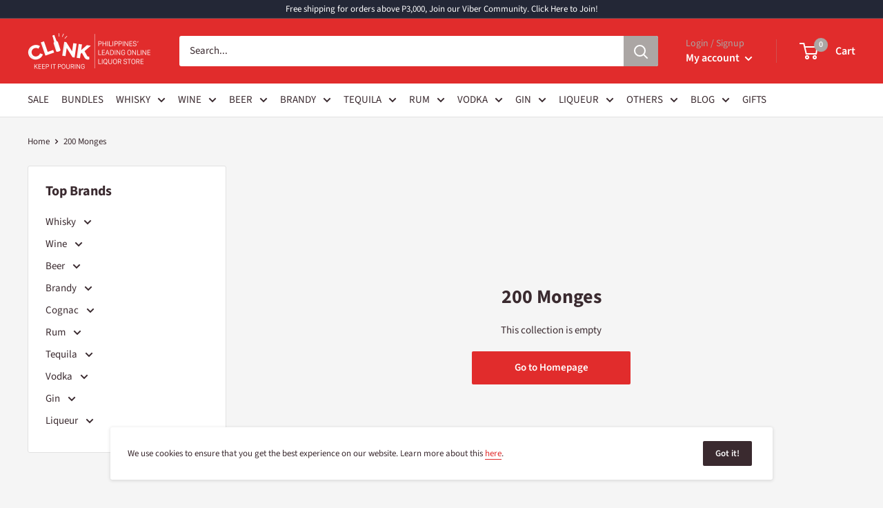

--- FILE ---
content_type: text/html; charset=utf-8
request_url: https://clink.ph/collections/200-monges
body_size: 38496
content:
<!doctype html>

<html class="no-js" lang="en">
  <head>

    <meta charset="utf-8">
    
    
        <title>Buy 200 Monges - Price, Offers, Delivery | Clink Philippines</title>
    


    
  
    <meta name="viewport" content="width=device-width, initial-scale=1.0, height=device-height, minimum-scale=1.0, maximum-scale=5.0">
    <meta name="theme-color" content="#b01616"><meta name="google-site-verification" content="6bJmkbnDLj3P_ekdzdnoCAKmj2nW8tILx-hRGq9jmJE" />
    <link rel="canonical" href="https://clink.ph/collections/200-monges"><link rel="shortcut icon" href="//clink.ph/cdn/shop/files/96-x-96-px---c_96x96.jpg?v=1615435215" type="image/png"><link rel="preload" as="style" href="//clink.ph/cdn/shop/t/69/assets/theme.css?v=8117075097147299711661915404">
    <link rel="preload" as="script" href="//clink.ph/cdn/shop/t/69/assets/theme.min.js?v=142713668421597120541661915404">
    <link rel="preconnect" href="https://cdn.shopify.com">
    <link rel="preconnect" href="https://fonts.shopifycdn.com">
    <link rel="dns-prefetch" href="https://productreviews.shopifycdn.com">
    <link rel="dns-prefetch" href="https://ajax.googleapis.com">
    <link rel="dns-prefetch" href="https://maps.googleapis.com">
    <link rel="dns-prefetch" href="https://maps.gstatic.com">

    <meta property="og:type" content="website">
  <meta property="og:title" content="200 Monges">
  <meta property="og:image" content="http://clink.ph/cdn/shopifycloud/storefront/assets/no-image-2048-a2addb12.gif">
  <meta property="og:image:secure_url" content="https://clink.ph/cdn/shopifycloud/storefront/assets/no-image-2048-a2addb12.gif">
  <meta property="og:image:width" content="">
  <meta property="og:image:height" content=""><meta property="og:description" content="Get your favorite 200 Monges delivered to you from the Philippines&#39; leading online liquor store! Shop from our 200 Monges collection for the perfect occasion."><meta property="og:url" content="https://clink.ph/collections/200-monges">
<meta property="og:site_name" content="Clink Philippines"><meta name="twitter:card" content="summary"><meta name="twitter:title" content="200 Monges">
  <meta name="twitter:description" content="">
  <meta name="twitter:image" content="https://clink.ph/cdn/shopifycloud/storefront/assets/no-image-2048-a2addb12_600x600_crop_center.gif">
    <link rel="preload" href="//clink.ph/cdn/fonts/source_sans_pro/sourcesanspro_n7.41cbad1715ffa6489ec3aab1c16fda6d5bdf2235.woff2" as="font" type="font/woff2" crossorigin>
<link rel="preload" href="//clink.ph/cdn/fonts/source_sans_pro/sourcesanspro_n4.50ae3e156aed9a794db7e94c4d00984c7b66616c.woff2" as="font" type="font/woff2" crossorigin>

<style>
  @font-face {
  font-family: "Source Sans Pro";
  font-weight: 700;
  font-style: normal;
  font-display: swap;
  src: url("//clink.ph/cdn/fonts/source_sans_pro/sourcesanspro_n7.41cbad1715ffa6489ec3aab1c16fda6d5bdf2235.woff2") format("woff2"),
       url("//clink.ph/cdn/fonts/source_sans_pro/sourcesanspro_n7.01173495588557d2be0eb2bb2ecdf8e4f01cf917.woff") format("woff");
}

  @font-face {
  font-family: "Source Sans Pro";
  font-weight: 400;
  font-style: normal;
  font-display: swap;
  src: url("//clink.ph/cdn/fonts/source_sans_pro/sourcesanspro_n4.50ae3e156aed9a794db7e94c4d00984c7b66616c.woff2") format("woff2"),
       url("//clink.ph/cdn/fonts/source_sans_pro/sourcesanspro_n4.d1662e048bd96ae7123e46600ff9744c0d84502d.woff") format("woff");
}

@font-face {
  font-family: "Source Sans Pro";
  font-weight: 600;
  font-style: normal;
  font-display: swap;
  src: url("//clink.ph/cdn/fonts/source_sans_pro/sourcesanspro_n6.cdbfc001bf7647698fff34a09dc1c625e4008e01.woff2") format("woff2"),
       url("//clink.ph/cdn/fonts/source_sans_pro/sourcesanspro_n6.75b644b223b15254f28282d56f730f2224564c8d.woff") format("woff");
}

@font-face {
  font-family: "Source Sans Pro";
  font-weight: 700;
  font-style: italic;
  font-display: swap;
  src: url("//clink.ph/cdn/fonts/source_sans_pro/sourcesanspro_i7.98bb15b3a23880a6e1d86ade6dbb197526ff768d.woff2") format("woff2"),
       url("//clink.ph/cdn/fonts/source_sans_pro/sourcesanspro_i7.6274cea5e22a575d33653322a4399caadffb1338.woff") format("woff");
}


  @font-face {
  font-family: "Source Sans Pro";
  font-weight: 700;
  font-style: normal;
  font-display: swap;
  src: url("//clink.ph/cdn/fonts/source_sans_pro/sourcesanspro_n7.41cbad1715ffa6489ec3aab1c16fda6d5bdf2235.woff2") format("woff2"),
       url("//clink.ph/cdn/fonts/source_sans_pro/sourcesanspro_n7.01173495588557d2be0eb2bb2ecdf8e4f01cf917.woff") format("woff");
}

  @font-face {
  font-family: "Source Sans Pro";
  font-weight: 400;
  font-style: italic;
  font-display: swap;
  src: url("//clink.ph/cdn/fonts/source_sans_pro/sourcesanspro_i4.130f29b9baa0095b80aea9236ca9ef6ab0069c67.woff2") format("woff2"),
       url("//clink.ph/cdn/fonts/source_sans_pro/sourcesanspro_i4.6146c8c8ae7b8853ccbbc8b859fcf805016ee743.woff") format("woff");
}

  @font-face {
  font-family: "Source Sans Pro";
  font-weight: 700;
  font-style: italic;
  font-display: swap;
  src: url("//clink.ph/cdn/fonts/source_sans_pro/sourcesanspro_i7.98bb15b3a23880a6e1d86ade6dbb197526ff768d.woff2") format("woff2"),
       url("//clink.ph/cdn/fonts/source_sans_pro/sourcesanspro_i7.6274cea5e22a575d33653322a4399caadffb1338.woff") format("woff");
}


  :root {
    --default-text-font-size : 15px;
    --base-text-font-size    : 15px;
    --heading-font-family    : "Source Sans Pro", sans-serif;
    --heading-font-weight    : 700;
    --heading-font-style     : normal;
    --text-font-family       : "Source Sans Pro", sans-serif;
    --text-font-weight       : 400;
    --text-font-style        : normal;
    --text-font-bolder-weight: 600;
    --text-link-decoration   : underline;

    --text-color               : #3a2a2f;
    --text-color-rgb           : 58, 42, 47;
    --heading-color            : #3a2a2f;
    --border-color             : #e2e2e2;
    --border-color-rgb         : 226, 226, 226;
    --form-border-color        : #d5d5d5;
    --accent-color             : #b01616;
    --accent-color-rgb         : 176, 22, 22;
    --link-color               : #e12c2c;
    --link-color-hover         : #a91818;
    --background               : #f5f5f5;
    --secondary-background     : #ffffff;
    --secondary-background-rgb : 255, 255, 255;
    --accent-background        : rgba(176, 22, 22, 0.08);

    --input-background: #ffffff;

    --error-color       : #f71b1b;
    --error-background  : rgba(247, 27, 27, 0.07);
    --success-color     : #48b448;
    --success-background: rgba(72, 180, 72, 0.11);

    --primary-button-background      : #e12c2c;
    --primary-button-background-rgb  : 225, 44, 44;
    --primary-button-text-color      : #ffffff;
    --secondary-button-background    : #3a2a2f;
    --secondary-button-background-rgb: 58, 42, 47;
    --secondary-button-text-color    : #ffffff;

    --header-background      : #e12c2c;
    --header-text-color      : #ffffff;
    --header-light-text-color: #aba6a4;
    --header-border-color    : rgba(171, 166, 164, 0.3);
    --header-accent-color    : #aba6a4;

    --footer-background-color:    #e5e7e7;
    --footer-heading-text-color:  #3a2a2f;
    --footer-body-text-color:     #3a2a2f;
    --footer-body-text-color-rgb: 58, 42, 47;
    --footer-accent-color:        #e12c2c;
    --footer-accent-color-rgb:    225, 44, 44;
    --footer-border:              none;
    
    --flickity-arrow-color: #afafaf;--product-on-sale-accent           : #b01616;
    --product-on-sale-accent-rgb       : 176, 22, 22;
    --product-on-sale-color            : #ffffff;
    --product-in-stock-color           : #008a00;
    --product-low-stock-color          : #ee0000;
    --product-sold-out-color           : #d1d1d4;
    --product-custom-label-1-background: #ffb647;
    --product-custom-label-1-color     : #ffffff;
    --product-custom-label-2-background: #232736;
    --product-custom-label-2-color     : #ffffff;
    --product-review-star-color        : #ffb647;

    --mobile-container-gutter : 20px;
    --desktop-container-gutter: 40px;
  }
</style>

<script>
  // IE11 does not have support for CSS variables, so we have to polyfill them
  if (!(((window || {}).CSS || {}).supports && window.CSS.supports('(--a: 0)'))) {
    const script = document.createElement('script');
    script.type = 'text/javascript';
    script.src = 'https://cdn.jsdelivr.net/npm/css-vars-ponyfill@2';
    script.onload = function() {
      cssVars({});
    };

    document.getElementsByTagName('head')[0].appendChild(script);
  }
</script>


    <script>window.performance && window.performance.mark && window.performance.mark('shopify.content_for_header.start');</script><meta name="google-site-verification" content="uVXaFi1eOC6GlMSDbCfk3qn64_6LbBXfyex6XW68-e8">
<meta id="shopify-digital-wallet" name="shopify-digital-wallet" content="/42369679515/digital_wallets/dialog">
<link rel="alternate" type="application/atom+xml" title="Feed" href="/collections/200-monges.atom" />
<link rel="alternate" type="application/json+oembed" href="https://clink.ph/collections/200-monges.oembed">
<script async="async" src="/checkouts/internal/preloads.js?locale=en-PH"></script>
<script id="shopify-features" type="application/json">{"accessToken":"31ad7c35df901217a2b351e42dccc7b0","betas":["rich-media-storefront-analytics"],"domain":"clink.ph","predictiveSearch":true,"shopId":42369679515,"locale":"en"}</script>
<script>var Shopify = Shopify || {};
Shopify.shop = "clink-ph.myshopify.com";
Shopify.locale = "en";
Shopify.currency = {"active":"PHP","rate":"1.0"};
Shopify.country = "PH";
Shopify.theme = {"name":"Clink.ph | 08.31.22 - Refresh","id":135195263222,"schema_name":"Warehouse","schema_version":"1.16.6","theme_store_id":871,"role":"main"};
Shopify.theme.handle = "null";
Shopify.theme.style = {"id":null,"handle":null};
Shopify.cdnHost = "clink.ph/cdn";
Shopify.routes = Shopify.routes || {};
Shopify.routes.root = "/";</script>
<script type="module">!function(o){(o.Shopify=o.Shopify||{}).modules=!0}(window);</script>
<script>!function(o){function n(){var o=[];function n(){o.push(Array.prototype.slice.apply(arguments))}return n.q=o,n}var t=o.Shopify=o.Shopify||{};t.loadFeatures=n(),t.autoloadFeatures=n()}(window);</script>
<script id="shop-js-analytics" type="application/json">{"pageType":"collection"}</script>
<script defer="defer" async type="module" src="//clink.ph/cdn/shopifycloud/shop-js/modules/v2/client.init-shop-cart-sync_BdyHc3Nr.en.esm.js"></script>
<script defer="defer" async type="module" src="//clink.ph/cdn/shopifycloud/shop-js/modules/v2/chunk.common_Daul8nwZ.esm.js"></script>
<script type="module">
  await import("//clink.ph/cdn/shopifycloud/shop-js/modules/v2/client.init-shop-cart-sync_BdyHc3Nr.en.esm.js");
await import("//clink.ph/cdn/shopifycloud/shop-js/modules/v2/chunk.common_Daul8nwZ.esm.js");

  window.Shopify.SignInWithShop?.initShopCartSync?.({"fedCMEnabled":true,"windoidEnabled":true});

</script>
<script>(function() {
  var isLoaded = false;
  function asyncLoad() {
    if (isLoaded) return;
    isLoaded = true;
    var urls = ["https:\/\/js.smile.io\/v1\/smile-shopify.js?shop=clink-ph.myshopify.com","https:\/\/static.klaviyo.com\/onsite\/js\/klaviyo.js?company_id=VjfZQN\u0026shop=clink-ph.myshopify.com","https:\/\/platform.womo.ph\/plugins\/Shopify\/shopify.php?ac=getCode\u0026shop=clink-ph.myshopify.com","https:\/\/static.klaviyo.com\/onsite\/js\/klaviyo.js?company_id=VjfZQN\u0026shop=clink-ph.myshopify.com"];
    for (var i = 0; i < urls.length; i++) {
      var s = document.createElement('script');
      s.type = 'text/javascript';
      s.async = true;
      s.src = urls[i];
      var x = document.getElementsByTagName('script')[0];
      x.parentNode.insertBefore(s, x);
    }
  };
  if(window.attachEvent) {
    window.attachEvent('onload', asyncLoad);
  } else {
    window.addEventListener('load', asyncLoad, false);
  }
})();</script>
<script id="__st">var __st={"a":42369679515,"offset":28800,"reqid":"37c96969-fd0b-4424-a6c0-2ff52f44b1df-1768990506","pageurl":"clink.ph\/collections\/200-monges","u":"4b99c5dd2e98","p":"collection","rtyp":"collection","rid":261609259163};</script>
<script>window.ShopifyPaypalV4VisibilityTracking = true;</script>
<script id="form-persister">!function(){'use strict';const t='contact',e='new_comment',n=[[t,t],['blogs',e],['comments',e],[t,'customer']],o='password',r='form_key',c=['recaptcha-v3-token','g-recaptcha-response','h-captcha-response',o],s=()=>{try{return window.sessionStorage}catch{return}},i='__shopify_v',u=t=>t.elements[r],a=function(){const t=[...n].map((([t,e])=>`form[action*='/${t}']:not([data-nocaptcha='true']) input[name='form_type'][value='${e}']`)).join(',');var e;return e=t,()=>e?[...document.querySelectorAll(e)].map((t=>t.form)):[]}();function m(t){const e=u(t);a().includes(t)&&(!e||!e.value)&&function(t){try{if(!s())return;!function(t){const e=s();if(!e)return;const n=u(t);if(!n)return;const o=n.value;o&&e.removeItem(o)}(t);const e=Array.from(Array(32),(()=>Math.random().toString(36)[2])).join('');!function(t,e){u(t)||t.append(Object.assign(document.createElement('input'),{type:'hidden',name:r})),t.elements[r].value=e}(t,e),function(t,e){const n=s();if(!n)return;const r=[...t.querySelectorAll(`input[type='${o}']`)].map((({name:t})=>t)),u=[...c,...r],a={};for(const[o,c]of new FormData(t).entries())u.includes(o)||(a[o]=c);n.setItem(e,JSON.stringify({[i]:1,action:t.action,data:a}))}(t,e)}catch(e){console.error('failed to persist form',e)}}(t)}const f=t=>{if('true'===t.dataset.persistBound)return;const e=function(t,e){const n=function(t){return'function'==typeof t.submit?t.submit:HTMLFormElement.prototype.submit}(t).bind(t);return function(){let t;return()=>{t||(t=!0,(()=>{try{e(),n()}catch(t){(t=>{console.error('form submit failed',t)})(t)}})(),setTimeout((()=>t=!1),250))}}()}(t,(()=>{m(t)}));!function(t,e){if('function'==typeof t.submit&&'function'==typeof e)try{t.submit=e}catch{}}(t,e),t.addEventListener('submit',(t=>{t.preventDefault(),e()})),t.dataset.persistBound='true'};!function(){function t(t){const e=(t=>{const e=t.target;return e instanceof HTMLFormElement?e:e&&e.form})(t);e&&m(e)}document.addEventListener('submit',t),document.addEventListener('DOMContentLoaded',(()=>{const e=a();for(const t of e)f(t);var n;n=document.body,new window.MutationObserver((t=>{for(const e of t)if('childList'===e.type&&e.addedNodes.length)for(const t of e.addedNodes)1===t.nodeType&&'FORM'===t.tagName&&a().includes(t)&&f(t)})).observe(n,{childList:!0,subtree:!0,attributes:!1}),document.removeEventListener('submit',t)}))}()}();</script>
<script integrity="sha256-4kQ18oKyAcykRKYeNunJcIwy7WH5gtpwJnB7kiuLZ1E=" data-source-attribution="shopify.loadfeatures" defer="defer" src="//clink.ph/cdn/shopifycloud/storefront/assets/storefront/load_feature-a0a9edcb.js" crossorigin="anonymous"></script>
<script data-source-attribution="shopify.dynamic_checkout.dynamic.init">var Shopify=Shopify||{};Shopify.PaymentButton=Shopify.PaymentButton||{isStorefrontPortableWallets:!0,init:function(){window.Shopify.PaymentButton.init=function(){};var t=document.createElement("script");t.src="https://clink.ph/cdn/shopifycloud/portable-wallets/latest/portable-wallets.en.js",t.type="module",document.head.appendChild(t)}};
</script>
<script data-source-attribution="shopify.dynamic_checkout.buyer_consent">
  function portableWalletsHideBuyerConsent(e){var t=document.getElementById("shopify-buyer-consent"),n=document.getElementById("shopify-subscription-policy-button");t&&n&&(t.classList.add("hidden"),t.setAttribute("aria-hidden","true"),n.removeEventListener("click",e))}function portableWalletsShowBuyerConsent(e){var t=document.getElementById("shopify-buyer-consent"),n=document.getElementById("shopify-subscription-policy-button");t&&n&&(t.classList.remove("hidden"),t.removeAttribute("aria-hidden"),n.addEventListener("click",e))}window.Shopify?.PaymentButton&&(window.Shopify.PaymentButton.hideBuyerConsent=portableWalletsHideBuyerConsent,window.Shopify.PaymentButton.showBuyerConsent=portableWalletsShowBuyerConsent);
</script>
<script data-source-attribution="shopify.dynamic_checkout.cart.bootstrap">document.addEventListener("DOMContentLoaded",(function(){function t(){return document.querySelector("shopify-accelerated-checkout-cart, shopify-accelerated-checkout")}if(t())Shopify.PaymentButton.init();else{new MutationObserver((function(e,n){t()&&(Shopify.PaymentButton.init(),n.disconnect())})).observe(document.body,{childList:!0,subtree:!0})}}));
</script>

<script>window.performance && window.performance.mark && window.performance.mark('shopify.content_for_header.end');</script>

    <link rel="stylesheet" href="//clink.ph/cdn/shop/t/69/assets/theme.css?v=8117075097147299711661915404">

    


  <script type="application/ld+json">
  {
    "@context": "http://schema.org",
    "@type": "BreadcrumbList",
  "itemListElement": [{
      "@type": "ListItem",
      "position": 1,
      "name": "Home",
      "item": "https://clink.ph"
    },{
          "@type": "ListItem",
          "position": 2,
          "name": "200 Monges",
          "item": "https://clink.ph/collections/200-monges"
        }]
  }
  </script>


    <script>
      // This allows to expose several variables to the global scope, to be used in scripts
      window.theme = {
        pageType: "collection",
        cartCount: 0,
        moneyFormat: "₱{{amount_no_decimals}}",
        moneyWithCurrencyFormat: "₱{{amount_no_decimals}} PHP",
        showDiscount: true,
        discountMode: "percentage",
        searchMode: "product,article,page",
        searchUnavailableProducts: "last",
        cartType: "drawer"
      };

      window.routes = {
        rootUrl: "\/",
        rootUrlWithoutSlash: '',
        cartUrl: "\/cart",
        cartAddUrl: "\/cart\/add",
        cartChangeUrl: "\/cart\/change",
        searchUrl: "\/search",
        productRecommendationsUrl: "\/recommendations\/products"
      };

      window.languages = {
        productRegularPrice: "Regular price",
        productSalePrice: "Sale price",
        collectionOnSaleLabel: "Save {{savings}}",
        productFormUnavailable: "Unavailable",
        productFormAddToCart: "Add to cart",
        productFormSoldOut: "Sold out",
        productAdded: "Product has been added to your cart",
        productAddedShort: "Added!",
        shippingEstimatorNoResults: "No shipping could be found for your address.",
        shippingEstimatorOneResult: "There is one shipping rate for your address:",
        shippingEstimatorMultipleResults: "There are {{count}} shipping rates for your address:",
        shippingEstimatorErrors: "There are some errors:"
      };

      window.lazySizesConfig = {
        loadHidden: false,
        hFac: 0.8,
        expFactor: 3,
        customMedia: {
          '--phone': '(max-width: 640px)',
          '--tablet': '(min-width: 641px) and (max-width: 1023px)',
          '--lap': '(min-width: 1024px)'
        }
      };

      document.documentElement.className = document.documentElement.className.replace('no-js', 'js');
    </script><script src="//clink.ph/cdn/shop/t/69/assets/theme.min.js?v=142713668421597120541661915404" defer></script>
    <script src="//clink.ph/cdn/shop/t/69/assets/custom.js?v=176862159739192377211661915404" defer></script><script>
        (function () {
          window.onpageshow = function() {
            // We force re-freshing the cart content onpageshow, as most browsers will serve a cache copy when hitting the
            // back button, which cause staled data
            document.documentElement.dispatchEvent(new CustomEvent('cart:refresh', {
              bubbles: true,
              detail: {scrollToTop: false}
            }));
          };
        })();
      </script>
<script>window.__pagefly_analytics_settings__={"version":2,"visits":2230,"dashboardVisits":"151","storefrontPassword":"","acceptGDPR":true,"acceptTracking":false,"planMigrated":true,"install_app":"1","klaviyoListKey":"MFNKPU","create_first_collection_page":"1","pageflyThemeId":113358110875,"publish_first_collection_page":"1","create_first_regular_page":"1","publish_first_regular_page":"1","first_visit_pricing_plan":"1","create_first_home_page":"1","create_first_product_page":"1","appReview":5,"acceptGATracking":true,"acceptCrisp":true,"acceptCookies":true,"pageflyVersion":"3.18.1","feedbackTriggered":[{"triggeredAt":"2022-04-25T08:32:20.036Z","type":"OLD_USER"},{"triggeredAt":"2022-04-27T06:55:52.724Z","type":"VIEW_PAGE_NO_TEMPLATE"}]};</script>
   
<!-- Start of Judge.me Core -->
<link rel="dns-prefetch" href="https://cdn.judge.me/">
<script data-cfasync='false' class='jdgm-settings-script'>window.jdgmSettings={"pagination":5,"disable_web_reviews":true,"badge_no_review_text":"( 0 )","badge_n_reviews_text":"({{ n }})","badge_star_color":"#e12c2c","hide_badge_preview_if_no_reviews":false,"badge_hide_text":false,"enforce_center_preview_badge":false,"widget_title":"Customer Reviews","widget_open_form_text":"Write a review","widget_close_form_text":"Cancel review","widget_refresh_page_text":"Refresh page","widget_summary_text":"Based on {{ number_of_reviews }} review/reviews","widget_no_review_text":"Be the first to write a review","widget_name_field_text":"Display name","widget_verified_name_field_text":"Verified Name (public)","widget_name_placeholder_text":"Display name","widget_required_field_error_text":"This field is required.","widget_email_field_text":"Email address","widget_verified_email_field_text":"Verified Email (private, can not be edited)","widget_email_placeholder_text":"Your email address","widget_email_field_error_text":"Please enter a valid email address.","widget_rating_field_text":"Rating","widget_review_title_field_text":"Review Title","widget_review_title_placeholder_text":"Give your review a title","widget_review_body_field_text":"Review content","widget_review_body_placeholder_text":"Start writing here...","widget_pictures_field_text":"Picture/Video (optional)","widget_submit_review_text":"Submit Review","widget_submit_verified_review_text":"Submit Verified Review","widget_submit_success_msg_with_auto_publish":"Thank you! Please refresh the page in a few moments to see your review. You can remove or edit your review by logging into \u003ca href='https://judge.me/login' target='_blank' rel='nofollow noopener'\u003eJudge.me\u003c/a\u003e","widget_submit_success_msg_no_auto_publish":"Thank you! Your review will be published as soon as it is approved by the shop admin. You can remove or edit your review by logging into \u003ca href='https://judge.me/login' target='_blank' rel='nofollow noopener'\u003eJudge.me\u003c/a\u003e","widget_show_default_reviews_out_of_total_text":"Showing {{ n_reviews_shown }} out of {{ n_reviews }} reviews.","widget_show_all_link_text":"Show all","widget_show_less_link_text":"Show less","widget_author_said_text":"{{ reviewer_name }} said:","widget_days_text":"{{ n }} days ago","widget_weeks_text":"{{ n }} week/weeks ago","widget_months_text":"{{ n }} month/months ago","widget_years_text":"{{ n }} year/years ago","widget_yesterday_text":"Yesterday","widget_today_text":"Today","widget_replied_text":"\u003e\u003e {{ shop_name }} replied:","widget_read_more_text":"Read more","widget_reviewer_name_as_initial":"","widget_rating_filter_color":"","widget_rating_filter_see_all_text":"See all reviews","widget_sorting_most_recent_text":"Most Recent","widget_sorting_highest_rating_text":"Highest Rating","widget_sorting_lowest_rating_text":"Lowest Rating","widget_sorting_with_pictures_text":"Only Pictures","widget_sorting_most_helpful_text":"Most Helpful","widget_open_question_form_text":"Ask a question","widget_reviews_subtab_text":"Reviews","widget_questions_subtab_text":"Questions","widget_question_label_text":"Question","widget_answer_label_text":"Answer","widget_question_placeholder_text":"Write your question here","widget_submit_question_text":"Submit Question","widget_question_submit_success_text":"Thank you for your question! We will notify you once it gets answered.","widget_star_color":"#e12c2c","verified_badge_text":"Verified","verified_badge_bg_color":"","verified_badge_text_color":"","verified_badge_placement":"left-of-reviewer-name","widget_review_max_height":"","widget_hide_border":true,"widget_social_share":false,"widget_thumb":false,"widget_review_location_show":false,"widget_location_format":"country_iso_code","all_reviews_include_out_of_store_products":true,"all_reviews_out_of_store_text":"(out of store)","all_reviews_pagination":100,"all_reviews_product_name_prefix_text":"about","enable_review_pictures":false,"enable_question_anwser":false,"widget_theme":"","review_date_format":"mm/dd/yyyy","default_sort_method":"most-recent","widget_product_reviews_subtab_text":"Product Reviews","widget_shop_reviews_subtab_text":"Shop Reviews","widget_other_products_reviews_text":"Reviews for other products","widget_store_reviews_subtab_text":"Store reviews","widget_no_store_reviews_text":"This store hasn't received any reviews yet","widget_web_restriction_product_reviews_text":"This product hasn't received any reviews yet","widget_no_items_text":"No items found","widget_show_more_text":"Show more","widget_write_a_store_review_text":"Write a Store Review","widget_other_languages_heading":"Reviews in Other Languages","widget_translate_review_text":"Translate review to {{ language }}","widget_translating_review_text":"Translating...","widget_show_original_translation_text":"Show original ({{ language }})","widget_translate_review_failed_text":"Review couldn't be translated.","widget_translate_review_retry_text":"Retry","widget_translate_review_try_again_later_text":"Try again later","show_product_url_for_grouped_product":false,"widget_sorting_pictures_first_text":"Pictures First","show_pictures_on_all_rev_page_mobile":false,"show_pictures_on_all_rev_page_desktop":false,"floating_tab_hide_mobile_install_preference":false,"floating_tab_button_name":"★ Reviews","floating_tab_title":"Let customers speak for us","floating_tab_button_color":"","floating_tab_button_background_color":"","floating_tab_url":"","floating_tab_url_enabled":false,"floating_tab_tab_style":"text","all_reviews_text_badge_text":"Customers rate us {{ shop.metafields.judgeme.all_reviews_rating | round: 1 }}/5 based on {{ shop.metafields.judgeme.all_reviews_count }} reviews.","all_reviews_text_badge_text_branded_style":"{{ shop.metafields.judgeme.all_reviews_rating | round: 1 }} out of 5 stars based on {{ shop.metafields.judgeme.all_reviews_count }} reviews","is_all_reviews_text_badge_a_link":false,"show_stars_for_all_reviews_text_badge":false,"all_reviews_text_badge_url":"","all_reviews_text_style":"text","all_reviews_text_color_style":"judgeme_brand_color","all_reviews_text_color":"#108474","all_reviews_text_show_jm_brand":true,"featured_carousel_show_header":true,"featured_carousel_title":"Let customers speak for us","testimonials_carousel_title":"Customers are saying","videos_carousel_title":"Real customer stories","cards_carousel_title":"Customers are saying","featured_carousel_count_text":"from {{ n }} reviews","featured_carousel_add_link_to_all_reviews_page":false,"featured_carousel_url":"","featured_carousel_show_images":true,"featured_carousel_autoslide_interval":5,"featured_carousel_arrows_on_the_sides":false,"featured_carousel_height":250,"featured_carousel_width":80,"featured_carousel_image_size":0,"featured_carousel_image_height":250,"featured_carousel_arrow_color":"#eeeeee","verified_count_badge_style":"vintage","verified_count_badge_orientation":"horizontal","verified_count_badge_color_style":"judgeme_brand_color","verified_count_badge_color":"#108474","is_verified_count_badge_a_link":false,"verified_count_badge_url":"","verified_count_badge_show_jm_brand":true,"widget_rating_preset_default":5,"widget_first_sub_tab":"product-reviews","widget_show_histogram":false,"widget_histogram_use_custom_color":false,"widget_pagination_use_custom_color":false,"widget_star_use_custom_color":true,"widget_verified_badge_use_custom_color":false,"widget_write_review_use_custom_color":false,"picture_reminder_submit_button":"Upload Pictures","enable_review_videos":false,"mute_video_by_default":false,"widget_sorting_videos_first_text":"Videos First","widget_review_pending_text":"Pending","featured_carousel_items_for_large_screen":3,"social_share_options_order":"Facebook,Twitter","remove_microdata_snippet":false,"disable_json_ld":false,"enable_json_ld_products":false,"preview_badge_show_question_text":false,"preview_badge_no_question_text":"No questions","preview_badge_n_question_text":"{{ number_of_questions }} question/questions","qa_badge_show_icon":false,"qa_badge_position":"same-row","remove_judgeme_branding":true,"widget_add_search_bar":false,"widget_search_bar_placeholder":"Search","widget_sorting_verified_only_text":"Verified only","featured_carousel_theme":"default","featured_carousel_show_rating":true,"featured_carousel_show_title":true,"featured_carousel_show_body":true,"featured_carousel_show_date":false,"featured_carousel_show_reviewer":true,"featured_carousel_show_product":false,"featured_carousel_header_background_color":"#108474","featured_carousel_header_text_color":"#ffffff","featured_carousel_name_product_separator":"reviewed","featured_carousel_full_star_background":"#108474","featured_carousel_empty_star_background":"#dadada","featured_carousel_vertical_theme_background":"#f9fafb","featured_carousel_verified_badge_enable":false,"featured_carousel_verified_badge_color":"#108474","featured_carousel_border_style":"round","featured_carousel_review_line_length_limit":3,"featured_carousel_more_reviews_button_text":"Read more reviews","featured_carousel_view_product_button_text":"View product","all_reviews_page_load_reviews_on":"scroll","all_reviews_page_load_more_text":"Load More Reviews","disable_fb_tab_reviews":false,"enable_ajax_cdn_cache":false,"widget_public_name_text":"displayed publicly like","default_reviewer_name":"John Smith","default_reviewer_name_has_non_latin":true,"widget_reviewer_anonymous":"Anonymous","medals_widget_title":"Judge.me Review Medals","medals_widget_background_color":"#f9fafb","medals_widget_position":"footer_all_pages","medals_widget_border_color":"#f9fafb","medals_widget_verified_text_position":"left","medals_widget_use_monochromatic_version":false,"medals_widget_elements_color":"#108474","show_reviewer_avatar":true,"widget_invalid_yt_video_url_error_text":"Not a YouTube video URL","widget_max_length_field_error_text":"Please enter no more than {0} characters.","widget_show_country_flag":false,"widget_show_collected_via_shop_app":true,"widget_verified_by_shop_badge_style":"light","widget_verified_by_shop_text":"Verified by Shop","widget_show_photo_gallery":false,"widget_load_with_code_splitting":true,"widget_ugc_install_preference":false,"widget_ugc_title":"Made by us, Shared by you","widget_ugc_subtitle":"Tag us to see your picture featured in our page","widget_ugc_arrows_color":"#ffffff","widget_ugc_primary_button_text":"Buy Now","widget_ugc_primary_button_background_color":"#108474","widget_ugc_primary_button_text_color":"#ffffff","widget_ugc_primary_button_border_width":"0","widget_ugc_primary_button_border_style":"none","widget_ugc_primary_button_border_color":"#108474","widget_ugc_primary_button_border_radius":"25","widget_ugc_secondary_button_text":"Load More","widget_ugc_secondary_button_background_color":"#ffffff","widget_ugc_secondary_button_text_color":"#108474","widget_ugc_secondary_button_border_width":"2","widget_ugc_secondary_button_border_style":"solid","widget_ugc_secondary_button_border_color":"#108474","widget_ugc_secondary_button_border_radius":"25","widget_ugc_reviews_button_text":"View Reviews","widget_ugc_reviews_button_background_color":"#ffffff","widget_ugc_reviews_button_text_color":"#108474","widget_ugc_reviews_button_border_width":"2","widget_ugc_reviews_button_border_style":"solid","widget_ugc_reviews_button_border_color":"#108474","widget_ugc_reviews_button_border_radius":"25","widget_ugc_reviews_button_link_to":"judgeme-reviews-page","widget_ugc_show_post_date":true,"widget_ugc_max_width":"800","widget_rating_metafield_value_type":true,"widget_primary_color":"#108474","widget_enable_secondary_color":false,"widget_secondary_color":"#edf5f5","widget_summary_average_rating_text":"{{ average_rating }} out of 5","widget_media_grid_title":"Customer photos \u0026 videos","widget_media_grid_see_more_text":"See more","widget_round_style":false,"widget_show_product_medals":true,"widget_verified_by_judgeme_text":"Verified by Judge.me","widget_show_store_medals":true,"widget_verified_by_judgeme_text_in_store_medals":"Verified by Judge.me","widget_media_field_exceed_quantity_message":"Sorry, we can only accept {{ max_media }} for one review.","widget_media_field_exceed_limit_message":"{{ file_name }} is too large, please select a {{ media_type }} less than {{ size_limit }}MB.","widget_review_submitted_text":"Review Submitted!","widget_question_submitted_text":"Question Submitted!","widget_close_form_text_question":"Cancel","widget_write_your_answer_here_text":"Write your answer here","widget_enabled_branded_link":true,"widget_show_collected_by_judgeme":false,"widget_reviewer_name_color":"","widget_write_review_text_color":"","widget_write_review_bg_color":"","widget_collected_by_judgeme_text":"collected by Judge.me","widget_pagination_type":"standard","widget_load_more_text":"Load More","widget_load_more_color":"#108474","widget_full_review_text":"Full Review","widget_read_more_reviews_text":"Read More Reviews","widget_read_questions_text":"Read Questions","widget_questions_and_answers_text":"Questions \u0026 Answers","widget_verified_by_text":"Verified by","widget_verified_text":"Verified","widget_number_of_reviews_text":"{{ number_of_reviews }} reviews","widget_back_button_text":"Back","widget_next_button_text":"Next","widget_custom_forms_filter_button":"Filters","custom_forms_style":"vertical","widget_show_review_information":false,"how_reviews_are_collected":"How reviews are collected?","widget_show_review_keywords":false,"widget_gdpr_statement":"How we use your data: We'll only contact you about the review you left, and only if necessary. By submitting your review, you agree to Judge.me's \u003ca href='https://judge.me/terms' target='_blank' rel='nofollow noopener'\u003eterms\u003c/a\u003e, \u003ca href='https://judge.me/privacy' target='_blank' rel='nofollow noopener'\u003eprivacy\u003c/a\u003e and \u003ca href='https://judge.me/content-policy' target='_blank' rel='nofollow noopener'\u003econtent\u003c/a\u003e policies.","widget_multilingual_sorting_enabled":false,"widget_translate_review_content_enabled":false,"widget_translate_review_content_method":"manual","popup_widget_review_selection":"automatically_with_pictures","popup_widget_round_border_style":true,"popup_widget_show_title":true,"popup_widget_show_body":true,"popup_widget_show_reviewer":false,"popup_widget_show_product":true,"popup_widget_show_pictures":true,"popup_widget_use_review_picture":true,"popup_widget_show_on_home_page":true,"popup_widget_show_on_product_page":true,"popup_widget_show_on_collection_page":true,"popup_widget_show_on_cart_page":true,"popup_widget_position":"bottom_left","popup_widget_first_review_delay":5,"popup_widget_duration":5,"popup_widget_interval":5,"popup_widget_review_count":5,"popup_widget_hide_on_mobile":true,"review_snippet_widget_round_border_style":true,"review_snippet_widget_card_color":"#FFFFFF","review_snippet_widget_slider_arrows_background_color":"#FFFFFF","review_snippet_widget_slider_arrows_color":"#000000","review_snippet_widget_star_color":"#108474","show_product_variant":false,"all_reviews_product_variant_label_text":"Variant: ","widget_show_verified_branding":false,"widget_ai_summary_title":"Customers say","widget_ai_summary_disclaimer":"AI-powered review summary based on recent customer reviews","widget_show_ai_summary":false,"widget_show_ai_summary_bg":false,"widget_show_review_title_input":true,"redirect_reviewers_invited_via_email":"review_widget","request_store_review_after_product_review":false,"request_review_other_products_in_order":false,"review_form_color_scheme":"default","review_form_corner_style":"square","review_form_star_color":{},"review_form_text_color":"#333333","review_form_background_color":"#ffffff","review_form_field_background_color":"#fafafa","review_form_button_color":{},"review_form_button_text_color":"#ffffff","review_form_modal_overlay_color":"#000000","review_content_screen_title_text":"How would you rate this product?","review_content_introduction_text":"We would love it if you would share a bit about your experience.","store_review_form_title_text":"How would you rate this store?","store_review_form_introduction_text":"We would love it if you would share a bit about your experience.","show_review_guidance_text":true,"one_star_review_guidance_text":"Poor","five_star_review_guidance_text":"Great","customer_information_screen_title_text":"About you","customer_information_introduction_text":"Please tell us more about you.","custom_questions_screen_title_text":"Your experience in more detail","custom_questions_introduction_text":"Here are a few questions to help us understand more about your experience.","review_submitted_screen_title_text":"Thanks for your review!","review_submitted_screen_thank_you_text":"We are processing it and it will appear on the store soon.","review_submitted_screen_email_verification_text":"Please confirm your email by clicking the link we just sent you. This helps us keep reviews authentic.","review_submitted_request_store_review_text":"Would you like to share your experience of shopping with us?","review_submitted_review_other_products_text":"Would you like to review these products?","store_review_screen_title_text":"Would you like to share your experience of shopping with us?","store_review_introduction_text":"We value your feedback and use it to improve. Please share any thoughts or suggestions you have.","reviewer_media_screen_title_picture_text":"Share a picture","reviewer_media_introduction_picture_text":"Upload a photo to support your review.","reviewer_media_screen_title_video_text":"Share a video","reviewer_media_introduction_video_text":"Upload a video to support your review.","reviewer_media_screen_title_picture_or_video_text":"Share a picture or video","reviewer_media_introduction_picture_or_video_text":"Upload a photo or video to support your review.","reviewer_media_youtube_url_text":"Paste your Youtube URL here","advanced_settings_next_step_button_text":"Next","advanced_settings_close_review_button_text":"Close","modal_write_review_flow":false,"write_review_flow_required_text":"Required","write_review_flow_privacy_message_text":"We respect your privacy.","write_review_flow_anonymous_text":"Post review as anonymous","write_review_flow_visibility_text":"This won't be visible to other customers.","write_review_flow_multiple_selection_help_text":"Select as many as you like","write_review_flow_single_selection_help_text":"Select one option","write_review_flow_required_field_error_text":"This field is required","write_review_flow_invalid_email_error_text":"Please enter a valid email address","write_review_flow_max_length_error_text":"Max. {{ max_length }} characters.","write_review_flow_media_upload_text":"\u003cb\u003eClick to upload\u003c/b\u003e or drag and drop","write_review_flow_gdpr_statement":"We'll only contact you about your review if necessary. By submitting your review, you agree to our \u003ca href='https://judge.me/terms' target='_blank' rel='nofollow noopener'\u003eterms and conditions\u003c/a\u003e and \u003ca href='https://judge.me/privacy' target='_blank' rel='nofollow noopener'\u003eprivacy policy\u003c/a\u003e.","rating_only_reviews_enabled":false,"show_negative_reviews_help_screen":false,"new_review_flow_help_screen_rating_threshold":3,"negative_review_resolution_screen_title_text":"Tell us more","negative_review_resolution_text":"Your experience matters to us. If there were issues with your purchase, we're here to help. Feel free to reach out to us, we'd love the opportunity to make things right.","negative_review_resolution_button_text":"Contact us","negative_review_resolution_proceed_with_review_text":"Leave a review","negative_review_resolution_subject":"Issue with purchase from {{ shop_name }}.{{ order_name }}","preview_badge_collection_page_install_status":false,"widget_review_custom_css":"","preview_badge_custom_css":"","preview_badge_stars_count":"5-stars","featured_carousel_custom_css":"","floating_tab_custom_css":"","all_reviews_widget_custom_css":"","medals_widget_custom_css":"","verified_badge_custom_css":"","all_reviews_text_custom_css":"","transparency_badges_collected_via_store_invite":false,"transparency_badges_from_another_provider":false,"transparency_badges_collected_from_store_visitor":false,"transparency_badges_collected_by_verified_review_provider":false,"transparency_badges_earned_reward":false,"transparency_badges_collected_via_store_invite_text":"Review collected via store invitation","transparency_badges_from_another_provider_text":"Review collected from another provider","transparency_badges_collected_from_store_visitor_text":"Review collected from a store visitor","transparency_badges_written_in_google_text":"Review written in Google","transparency_badges_written_in_etsy_text":"Review written in Etsy","transparency_badges_written_in_shop_app_text":"Review written in Shop App","transparency_badges_earned_reward_text":"Review earned a reward for future purchase","product_review_widget_per_page":10,"widget_store_review_label_text":"Review about the store","checkout_comment_extension_title_on_product_page":"Customer Comments","checkout_comment_extension_num_latest_comment_show":5,"checkout_comment_extension_format":"name_and_timestamp","checkout_comment_customer_name":"last_initial","checkout_comment_comment_notification":true,"preview_badge_collection_page_install_preference":false,"preview_badge_home_page_install_preference":false,"preview_badge_product_page_install_preference":false,"review_widget_install_preference":"","review_carousel_install_preference":false,"floating_reviews_tab_install_preference":"none","verified_reviews_count_badge_install_preference":false,"all_reviews_text_install_preference":false,"review_widget_best_location":false,"judgeme_medals_install_preference":false,"review_widget_revamp_enabled":false,"review_widget_qna_enabled":false,"review_widget_header_theme":"minimal","review_widget_widget_title_enabled":true,"review_widget_header_text_size":"medium","review_widget_header_text_weight":"regular","review_widget_average_rating_style":"compact","review_widget_bar_chart_enabled":true,"review_widget_bar_chart_type":"numbers","review_widget_bar_chart_style":"standard","review_widget_expanded_media_gallery_enabled":false,"review_widget_reviews_section_theme":"standard","review_widget_image_style":"thumbnails","review_widget_review_image_ratio":"square","review_widget_stars_size":"medium","review_widget_verified_badge":"standard_text","review_widget_review_title_text_size":"medium","review_widget_review_text_size":"medium","review_widget_review_text_length":"medium","review_widget_number_of_columns_desktop":3,"review_widget_carousel_transition_speed":5,"review_widget_custom_questions_answers_display":"always","review_widget_button_text_color":"#FFFFFF","review_widget_text_color":"#000000","review_widget_lighter_text_color":"#7B7B7B","review_widget_corner_styling":"soft","review_widget_review_word_singular":"review","review_widget_review_word_plural":"reviews","review_widget_voting_label":"Helpful?","review_widget_shop_reply_label":"Reply from {{ shop_name }}:","review_widget_filters_title":"Filters","qna_widget_question_word_singular":"Question","qna_widget_question_word_plural":"Questions","qna_widget_answer_reply_label":"Answer from {{ answerer_name }}:","qna_content_screen_title_text":"Ask a question about this product","qna_widget_question_required_field_error_text":"Please enter your question.","qna_widget_flow_gdpr_statement":"We'll only contact you about your question if necessary. By submitting your question, you agree to our \u003ca href='https://judge.me/terms' target='_blank' rel='nofollow noopener'\u003eterms and conditions\u003c/a\u003e and \u003ca href='https://judge.me/privacy' target='_blank' rel='nofollow noopener'\u003eprivacy policy\u003c/a\u003e.","qna_widget_question_submitted_text":"Thanks for your question!","qna_widget_close_form_text_question":"Close","qna_widget_question_submit_success_text":"We’ll notify you by email when your question is answered.","all_reviews_widget_v2025_enabled":false,"all_reviews_widget_v2025_header_theme":"default","all_reviews_widget_v2025_widget_title_enabled":true,"all_reviews_widget_v2025_header_text_size":"medium","all_reviews_widget_v2025_header_text_weight":"regular","all_reviews_widget_v2025_average_rating_style":"compact","all_reviews_widget_v2025_bar_chart_enabled":true,"all_reviews_widget_v2025_bar_chart_type":"numbers","all_reviews_widget_v2025_bar_chart_style":"standard","all_reviews_widget_v2025_expanded_media_gallery_enabled":false,"all_reviews_widget_v2025_show_store_medals":true,"all_reviews_widget_v2025_show_photo_gallery":true,"all_reviews_widget_v2025_show_review_keywords":false,"all_reviews_widget_v2025_show_ai_summary":false,"all_reviews_widget_v2025_show_ai_summary_bg":false,"all_reviews_widget_v2025_add_search_bar":false,"all_reviews_widget_v2025_default_sort_method":"most-recent","all_reviews_widget_v2025_reviews_per_page":10,"all_reviews_widget_v2025_reviews_section_theme":"default","all_reviews_widget_v2025_image_style":"thumbnails","all_reviews_widget_v2025_review_image_ratio":"square","all_reviews_widget_v2025_stars_size":"medium","all_reviews_widget_v2025_verified_badge":"bold_badge","all_reviews_widget_v2025_review_title_text_size":"medium","all_reviews_widget_v2025_review_text_size":"medium","all_reviews_widget_v2025_review_text_length":"medium","all_reviews_widget_v2025_number_of_columns_desktop":3,"all_reviews_widget_v2025_carousel_transition_speed":5,"all_reviews_widget_v2025_custom_questions_answers_display":"always","all_reviews_widget_v2025_show_product_variant":false,"all_reviews_widget_v2025_show_reviewer_avatar":true,"all_reviews_widget_v2025_reviewer_name_as_initial":"","all_reviews_widget_v2025_review_location_show":false,"all_reviews_widget_v2025_location_format":"","all_reviews_widget_v2025_show_country_flag":false,"all_reviews_widget_v2025_verified_by_shop_badge_style":"light","all_reviews_widget_v2025_social_share":false,"all_reviews_widget_v2025_social_share_options_order":"Facebook,Twitter,LinkedIn,Pinterest","all_reviews_widget_v2025_pagination_type":"standard","all_reviews_widget_v2025_button_text_color":"#FFFFFF","all_reviews_widget_v2025_text_color":"#000000","all_reviews_widget_v2025_lighter_text_color":"#7B7B7B","all_reviews_widget_v2025_corner_styling":"soft","all_reviews_widget_v2025_title":"Customer reviews","all_reviews_widget_v2025_ai_summary_title":"Customers say about this store","all_reviews_widget_v2025_no_review_text":"Be the first to write a review","platform":"shopify","branding_url":"https://app.judge.me/reviews/stores/clink.ph","branding_text":"Powered by Judge.me","locale":"en","reply_name":"Clink Philippines","widget_version":"2.1","footer":true,"autopublish":true,"review_dates":true,"enable_custom_form":false,"shop_use_review_site":true,"shop_locale":"en","enable_multi_locales_translations":false,"show_review_title_input":true,"review_verification_email_status":"always","can_be_branded":true,"reply_name_text":"Clink Philippines"};</script> <style class='jdgm-settings-style'>.jdgm-xx{left:0}:not(.jdgm-prev-badge__stars)>.jdgm-star{color:#e12c2c}.jdgm-histogram .jdgm-star.jdgm-star{color:#e12c2c}.jdgm-preview-badge .jdgm-star.jdgm-star{color:#e12c2c}.jdgm-widget .jdgm-write-rev-link{display:none}.jdgm-widget .jdgm-rev-widg[data-number-of-reviews='0']{display:none}.jdgm-widget.jdgm-all-reviews-widget,.jdgm-widget .jdgm-rev-widg{border:none;padding:0}.jdgm-author-all-initials{display:none !important}.jdgm-author-last-initial{display:none !important}.jdgm-rev-widg__title{visibility:hidden}.jdgm-rev-widg__summary-text{visibility:hidden}.jdgm-prev-badge__text{visibility:hidden}.jdgm-rev__replier:before{content:'Clink Philippines'}.jdgm-rev__prod-link-prefix:before{content:'about'}.jdgm-rev__variant-label:before{content:'Variant: '}.jdgm-rev__out-of-store-text:before{content:'(out of store)'}@media only screen and (min-width: 768px){.jdgm-rev__pics .jdgm-rev_all-rev-page-picture-separator,.jdgm-rev__pics .jdgm-rev__product-picture{display:none}}@media only screen and (max-width: 768px){.jdgm-rev__pics .jdgm-rev_all-rev-page-picture-separator,.jdgm-rev__pics .jdgm-rev__product-picture{display:none}}.jdgm-preview-badge[data-template="product"]{display:none !important}.jdgm-preview-badge[data-template="collection"]{display:none !important}.jdgm-preview-badge[data-template="index"]{display:none !important}.jdgm-review-widget[data-from-snippet="true"]{display:none !important}.jdgm-verified-count-badget[data-from-snippet="true"]{display:none !important}.jdgm-carousel-wrapper[data-from-snippet="true"]{display:none !important}.jdgm-all-reviews-text[data-from-snippet="true"]{display:none !important}.jdgm-medals-section[data-from-snippet="true"]{display:none !important}.jdgm-ugc-media-wrapper[data-from-snippet="true"]{display:none !important}.jdgm-histogram{display:none !important}.jdgm-widget .jdgm-sort-dropdown-wrapper{margin-top:12px}.jdgm-rev__transparency-badge[data-badge-type="review_collected_via_store_invitation"]{display:none !important}.jdgm-rev__transparency-badge[data-badge-type="review_collected_from_another_provider"]{display:none !important}.jdgm-rev__transparency-badge[data-badge-type="review_collected_from_store_visitor"]{display:none !important}.jdgm-rev__transparency-badge[data-badge-type="review_written_in_etsy"]{display:none !important}.jdgm-rev__transparency-badge[data-badge-type="review_written_in_google_business"]{display:none !important}.jdgm-rev__transparency-badge[data-badge-type="review_written_in_shop_app"]{display:none !important}.jdgm-rev__transparency-badge[data-badge-type="review_earned_for_future_purchase"]{display:none !important}
</style> <style class='jdgm-settings-style'></style>

  
  
  
  <style class='jdgm-miracle-styles'>
  @-webkit-keyframes jdgm-spin{0%{-webkit-transform:rotate(0deg);-ms-transform:rotate(0deg);transform:rotate(0deg)}100%{-webkit-transform:rotate(359deg);-ms-transform:rotate(359deg);transform:rotate(359deg)}}@keyframes jdgm-spin{0%{-webkit-transform:rotate(0deg);-ms-transform:rotate(0deg);transform:rotate(0deg)}100%{-webkit-transform:rotate(359deg);-ms-transform:rotate(359deg);transform:rotate(359deg)}}@font-face{font-family:'JudgemeStar';src:url("[data-uri]") format("woff");font-weight:normal;font-style:normal}.jdgm-star{font-family:'JudgemeStar';display:inline !important;text-decoration:none !important;padding:0 4px 0 0 !important;margin:0 !important;font-weight:bold;opacity:1;-webkit-font-smoothing:antialiased;-moz-osx-font-smoothing:grayscale}.jdgm-star:hover{opacity:1}.jdgm-star:last-of-type{padding:0 !important}.jdgm-star.jdgm--on:before{content:"\e000"}.jdgm-star.jdgm--off:before{content:"\e001"}.jdgm-star.jdgm--half:before{content:"\e002"}.jdgm-widget *{margin:0;line-height:1.4;-webkit-box-sizing:border-box;-moz-box-sizing:border-box;box-sizing:border-box;-webkit-overflow-scrolling:touch}.jdgm-hidden{display:none !important;visibility:hidden !important}.jdgm-temp-hidden{display:none}.jdgm-spinner{width:40px;height:40px;margin:auto;border-radius:50%;border-top:2px solid #eee;border-right:2px solid #eee;border-bottom:2px solid #eee;border-left:2px solid #ccc;-webkit-animation:jdgm-spin 0.8s infinite linear;animation:jdgm-spin 0.8s infinite linear}.jdgm-prev-badge{display:block !important}

</style>


  
  
   


<script data-cfasync='false' class='jdgm-script'>
!function(e){window.jdgm=window.jdgm||{},jdgm.CDN_HOST="https://cdn.judge.me/",
jdgm.docReady=function(d){(e.attachEvent?"complete"===e.readyState:"loading"!==e.readyState)?
setTimeout(d,0):e.addEventListener("DOMContentLoaded",d)},jdgm.loadCSS=function(d,t,o,s){
!o&&jdgm.loadCSS.requestedUrls.indexOf(d)>=0||(jdgm.loadCSS.requestedUrls.push(d),
(s=e.createElement("link")).rel="stylesheet",s.class="jdgm-stylesheet",s.media="nope!",
s.href=d,s.onload=function(){this.media="all",t&&setTimeout(t)},e.body.appendChild(s))},
jdgm.loadCSS.requestedUrls=[],jdgm.docReady(function(){(window.jdgmLoadCSS||e.querySelectorAll(
".jdgm-widget, .jdgm-all-reviews-page").length>0)&&(jdgmSettings.widget_load_with_code_splitting?
parseFloat(jdgmSettings.widget_version)>=3?jdgm.loadCSS(jdgm.CDN_HOST+"widget_v3/base.css"):
jdgm.loadCSS(jdgm.CDN_HOST+"widget/base.css"):jdgm.loadCSS(jdgm.CDN_HOST+"shopify_v2.css"))})}(document);
</script>
<script async data-cfasync="false" type="text/javascript" src="https://cdn.judge.me/loader.js"></script>

<noscript><link rel="stylesheet" type="text/css" media="all" href="https://cdn.judge.me/shopify_v2.css"></noscript>
<!-- End of Judge.me Core -->



    
<script>
    
    
    
    
    var gsf_conversion_data = {page_type : '', event : '',};
    
</script>



    <!-- Global site tag (gtag.js) - Google Analytics -->
    <script async src="https://www.googletagmanager.com/gtag/js?id=UA-181141419-2"></script>
    <script>
      window.dataLayer = window.dataLayer || [];
      function gtag(){dataLayer.push(arguments);}
      gtag('js', new Date());

      gtag('config', 'UA-181141419-2');
    </script>





















<!-- BEGIN app block: shopify://apps/pagefly-page-builder/blocks/app-embed/83e179f7-59a0-4589-8c66-c0dddf959200 -->

<!-- BEGIN app snippet: pagefly-cro-ab-testing-main -->







<script>
  ;(function () {
    const url = new URL(window.location)
    const viewParam = url.searchParams.get('view')
    if (viewParam && viewParam.includes('variant-pf-')) {
      url.searchParams.set('pf_v', viewParam)
      url.searchParams.delete('view')
      window.history.replaceState({}, '', url)
    }
  })()
</script>



<script type='module'>
  
  window.PAGEFLY_CRO = window.PAGEFLY_CRO || {}

  window.PAGEFLY_CRO['data_debug'] = {
    original_template_suffix: "all_collections",
    allow_ab_test: false,
    ab_test_start_time: 0,
    ab_test_end_time: 0,
    today_date_time: 1768990506000,
  }
  window.PAGEFLY_CRO['GA4'] = { enabled: false}
</script>

<!-- END app snippet -->








  <script src='https://cdn.shopify.com/extensions/019bb4f9-aed6-78a3-be91-e9d44663e6bf/pagefly-page-builder-215/assets/pagefly-helper.js' defer='defer'></script>

  <script src='https://cdn.shopify.com/extensions/019bb4f9-aed6-78a3-be91-e9d44663e6bf/pagefly-page-builder-215/assets/pagefly-general-helper.js' defer='defer'></script>

  <script src='https://cdn.shopify.com/extensions/019bb4f9-aed6-78a3-be91-e9d44663e6bf/pagefly-page-builder-215/assets/pagefly-snap-slider.js' defer='defer'></script>

  <script src='https://cdn.shopify.com/extensions/019bb4f9-aed6-78a3-be91-e9d44663e6bf/pagefly-page-builder-215/assets/pagefly-slideshow-v3.js' defer='defer'></script>

  <script src='https://cdn.shopify.com/extensions/019bb4f9-aed6-78a3-be91-e9d44663e6bf/pagefly-page-builder-215/assets/pagefly-slideshow-v4.js' defer='defer'></script>

  <script src='https://cdn.shopify.com/extensions/019bb4f9-aed6-78a3-be91-e9d44663e6bf/pagefly-page-builder-215/assets/pagefly-glider.js' defer='defer'></script>

  <script src='https://cdn.shopify.com/extensions/019bb4f9-aed6-78a3-be91-e9d44663e6bf/pagefly-page-builder-215/assets/pagefly-slideshow-v1-v2.js' defer='defer'></script>

  <script src='https://cdn.shopify.com/extensions/019bb4f9-aed6-78a3-be91-e9d44663e6bf/pagefly-page-builder-215/assets/pagefly-product-media.js' defer='defer'></script>

  <script src='https://cdn.shopify.com/extensions/019bb4f9-aed6-78a3-be91-e9d44663e6bf/pagefly-page-builder-215/assets/pagefly-product.js' defer='defer'></script>


<script id='pagefly-helper-data' type='application/json'>
  {
    "page_optimization": {
      "assets_prefetching": false
    },
    "elements_asset_mapper": {
      "Accordion": "https://cdn.shopify.com/extensions/019bb4f9-aed6-78a3-be91-e9d44663e6bf/pagefly-page-builder-215/assets/pagefly-accordion.js",
      "Accordion3": "https://cdn.shopify.com/extensions/019bb4f9-aed6-78a3-be91-e9d44663e6bf/pagefly-page-builder-215/assets/pagefly-accordion3.js",
      "CountDown": "https://cdn.shopify.com/extensions/019bb4f9-aed6-78a3-be91-e9d44663e6bf/pagefly-page-builder-215/assets/pagefly-countdown.js",
      "GMap1": "https://cdn.shopify.com/extensions/019bb4f9-aed6-78a3-be91-e9d44663e6bf/pagefly-page-builder-215/assets/pagefly-gmap.js",
      "GMap2": "https://cdn.shopify.com/extensions/019bb4f9-aed6-78a3-be91-e9d44663e6bf/pagefly-page-builder-215/assets/pagefly-gmap.js",
      "GMapBasicV2": "https://cdn.shopify.com/extensions/019bb4f9-aed6-78a3-be91-e9d44663e6bf/pagefly-page-builder-215/assets/pagefly-gmap.js",
      "GMapAdvancedV2": "https://cdn.shopify.com/extensions/019bb4f9-aed6-78a3-be91-e9d44663e6bf/pagefly-page-builder-215/assets/pagefly-gmap.js",
      "HTML.Video": "https://cdn.shopify.com/extensions/019bb4f9-aed6-78a3-be91-e9d44663e6bf/pagefly-page-builder-215/assets/pagefly-htmlvideo.js",
      "HTML.Video2": "https://cdn.shopify.com/extensions/019bb4f9-aed6-78a3-be91-e9d44663e6bf/pagefly-page-builder-215/assets/pagefly-htmlvideo2.js",
      "HTML.Video3": "https://cdn.shopify.com/extensions/019bb4f9-aed6-78a3-be91-e9d44663e6bf/pagefly-page-builder-215/assets/pagefly-htmlvideo2.js",
      "BackgroundVideo": "https://cdn.shopify.com/extensions/019bb4f9-aed6-78a3-be91-e9d44663e6bf/pagefly-page-builder-215/assets/pagefly-htmlvideo2.js",
      "Instagram": "https://cdn.shopify.com/extensions/019bb4f9-aed6-78a3-be91-e9d44663e6bf/pagefly-page-builder-215/assets/pagefly-instagram.js",
      "Instagram2": "https://cdn.shopify.com/extensions/019bb4f9-aed6-78a3-be91-e9d44663e6bf/pagefly-page-builder-215/assets/pagefly-instagram.js",
      "Insta3": "https://cdn.shopify.com/extensions/019bb4f9-aed6-78a3-be91-e9d44663e6bf/pagefly-page-builder-215/assets/pagefly-instagram3.js",
      "Tabs": "https://cdn.shopify.com/extensions/019bb4f9-aed6-78a3-be91-e9d44663e6bf/pagefly-page-builder-215/assets/pagefly-tab.js",
      "Tabs3": "https://cdn.shopify.com/extensions/019bb4f9-aed6-78a3-be91-e9d44663e6bf/pagefly-page-builder-215/assets/pagefly-tab3.js",
      "ProductBox": "https://cdn.shopify.com/extensions/019bb4f9-aed6-78a3-be91-e9d44663e6bf/pagefly-page-builder-215/assets/pagefly-cart.js",
      "FBPageBox2": "https://cdn.shopify.com/extensions/019bb4f9-aed6-78a3-be91-e9d44663e6bf/pagefly-page-builder-215/assets/pagefly-facebook.js",
      "FBLikeButton2": "https://cdn.shopify.com/extensions/019bb4f9-aed6-78a3-be91-e9d44663e6bf/pagefly-page-builder-215/assets/pagefly-facebook.js",
      "TwitterFeed2": "https://cdn.shopify.com/extensions/019bb4f9-aed6-78a3-be91-e9d44663e6bf/pagefly-page-builder-215/assets/pagefly-twitter.js",
      "Paragraph4": "https://cdn.shopify.com/extensions/019bb4f9-aed6-78a3-be91-e9d44663e6bf/pagefly-page-builder-215/assets/pagefly-paragraph4.js",

      "AliReviews": "https://cdn.shopify.com/extensions/019bb4f9-aed6-78a3-be91-e9d44663e6bf/pagefly-page-builder-215/assets/pagefly-3rd-elements.js",
      "BackInStock": "https://cdn.shopify.com/extensions/019bb4f9-aed6-78a3-be91-e9d44663e6bf/pagefly-page-builder-215/assets/pagefly-3rd-elements.js",
      "GloboBackInStock": "https://cdn.shopify.com/extensions/019bb4f9-aed6-78a3-be91-e9d44663e6bf/pagefly-page-builder-215/assets/pagefly-3rd-elements.js",
      "GrowaveWishlist": "https://cdn.shopify.com/extensions/019bb4f9-aed6-78a3-be91-e9d44663e6bf/pagefly-page-builder-215/assets/pagefly-3rd-elements.js",
      "InfiniteOptionsShopPad": "https://cdn.shopify.com/extensions/019bb4f9-aed6-78a3-be91-e9d44663e6bf/pagefly-page-builder-215/assets/pagefly-3rd-elements.js",
      "InkybayProductPersonalizer": "https://cdn.shopify.com/extensions/019bb4f9-aed6-78a3-be91-e9d44663e6bf/pagefly-page-builder-215/assets/pagefly-3rd-elements.js",
      "LimeSpot": "https://cdn.shopify.com/extensions/019bb4f9-aed6-78a3-be91-e9d44663e6bf/pagefly-page-builder-215/assets/pagefly-3rd-elements.js",
      "Loox": "https://cdn.shopify.com/extensions/019bb4f9-aed6-78a3-be91-e9d44663e6bf/pagefly-page-builder-215/assets/pagefly-3rd-elements.js",
      "Opinew": "https://cdn.shopify.com/extensions/019bb4f9-aed6-78a3-be91-e9d44663e6bf/pagefly-page-builder-215/assets/pagefly-3rd-elements.js",
      "Powr": "https://cdn.shopify.com/extensions/019bb4f9-aed6-78a3-be91-e9d44663e6bf/pagefly-page-builder-215/assets/pagefly-3rd-elements.js",
      "ProductReviews": "https://cdn.shopify.com/extensions/019bb4f9-aed6-78a3-be91-e9d44663e6bf/pagefly-page-builder-215/assets/pagefly-3rd-elements.js",
      "PushOwl": "https://cdn.shopify.com/extensions/019bb4f9-aed6-78a3-be91-e9d44663e6bf/pagefly-page-builder-215/assets/pagefly-3rd-elements.js",
      "ReCharge": "https://cdn.shopify.com/extensions/019bb4f9-aed6-78a3-be91-e9d44663e6bf/pagefly-page-builder-215/assets/pagefly-3rd-elements.js",
      "Rivyo": "https://cdn.shopify.com/extensions/019bb4f9-aed6-78a3-be91-e9d44663e6bf/pagefly-page-builder-215/assets/pagefly-3rd-elements.js",
      "TrackingMore": "https://cdn.shopify.com/extensions/019bb4f9-aed6-78a3-be91-e9d44663e6bf/pagefly-page-builder-215/assets/pagefly-3rd-elements.js",
      "Vitals": "https://cdn.shopify.com/extensions/019bb4f9-aed6-78a3-be91-e9d44663e6bf/pagefly-page-builder-215/assets/pagefly-3rd-elements.js",
      "Wiser": "https://cdn.shopify.com/extensions/019bb4f9-aed6-78a3-be91-e9d44663e6bf/pagefly-page-builder-215/assets/pagefly-3rd-elements.js"
    },
    "custom_elements_mapper": {
      "pf-click-action-element": "https://cdn.shopify.com/extensions/019bb4f9-aed6-78a3-be91-e9d44663e6bf/pagefly-page-builder-215/assets/pagefly-click-action-element.js",
      "pf-dialog-element": "https://cdn.shopify.com/extensions/019bb4f9-aed6-78a3-be91-e9d44663e6bf/pagefly-page-builder-215/assets/pagefly-dialog-element.js"
    }
  }
</script>


<!-- END app block --><link href="https://monorail-edge.shopifysvc.com" rel="dns-prefetch">
<script>(function(){if ("sendBeacon" in navigator && "performance" in window) {try {var session_token_from_headers = performance.getEntriesByType('navigation')[0].serverTiming.find(x => x.name == '_s').description;} catch {var session_token_from_headers = undefined;}var session_cookie_matches = document.cookie.match(/_shopify_s=([^;]*)/);var session_token_from_cookie = session_cookie_matches && session_cookie_matches.length === 2 ? session_cookie_matches[1] : "";var session_token = session_token_from_headers || session_token_from_cookie || "";function handle_abandonment_event(e) {var entries = performance.getEntries().filter(function(entry) {return /monorail-edge.shopifysvc.com/.test(entry.name);});if (!window.abandonment_tracked && entries.length === 0) {window.abandonment_tracked = true;var currentMs = Date.now();var navigation_start = performance.timing.navigationStart;var payload = {shop_id: 42369679515,url: window.location.href,navigation_start,duration: currentMs - navigation_start,session_token,page_type: "collection"};window.navigator.sendBeacon("https://monorail-edge.shopifysvc.com/v1/produce", JSON.stringify({schema_id: "online_store_buyer_site_abandonment/1.1",payload: payload,metadata: {event_created_at_ms: currentMs,event_sent_at_ms: currentMs}}));}}window.addEventListener('pagehide', handle_abandonment_event);}}());</script>
<script id="web-pixels-manager-setup">(function e(e,d,r,n,o){if(void 0===o&&(o={}),!Boolean(null===(a=null===(i=window.Shopify)||void 0===i?void 0:i.analytics)||void 0===a?void 0:a.replayQueue)){var i,a;window.Shopify=window.Shopify||{};var t=window.Shopify;t.analytics=t.analytics||{};var s=t.analytics;s.replayQueue=[],s.publish=function(e,d,r){return s.replayQueue.push([e,d,r]),!0};try{self.performance.mark("wpm:start")}catch(e){}var l=function(){var e={modern:/Edge?\/(1{2}[4-9]|1[2-9]\d|[2-9]\d{2}|\d{4,})\.\d+(\.\d+|)|Firefox\/(1{2}[4-9]|1[2-9]\d|[2-9]\d{2}|\d{4,})\.\d+(\.\d+|)|Chrom(ium|e)\/(9{2}|\d{3,})\.\d+(\.\d+|)|(Maci|X1{2}).+ Version\/(15\.\d+|(1[6-9]|[2-9]\d|\d{3,})\.\d+)([,.]\d+|)( \(\w+\)|)( Mobile\/\w+|) Safari\/|Chrome.+OPR\/(9{2}|\d{3,})\.\d+\.\d+|(CPU[ +]OS|iPhone[ +]OS|CPU[ +]iPhone|CPU IPhone OS|CPU iPad OS)[ +]+(15[._]\d+|(1[6-9]|[2-9]\d|\d{3,})[._]\d+)([._]\d+|)|Android:?[ /-](13[3-9]|1[4-9]\d|[2-9]\d{2}|\d{4,})(\.\d+|)(\.\d+|)|Android.+Firefox\/(13[5-9]|1[4-9]\d|[2-9]\d{2}|\d{4,})\.\d+(\.\d+|)|Android.+Chrom(ium|e)\/(13[3-9]|1[4-9]\d|[2-9]\d{2}|\d{4,})\.\d+(\.\d+|)|SamsungBrowser\/([2-9]\d|\d{3,})\.\d+/,legacy:/Edge?\/(1[6-9]|[2-9]\d|\d{3,})\.\d+(\.\d+|)|Firefox\/(5[4-9]|[6-9]\d|\d{3,})\.\d+(\.\d+|)|Chrom(ium|e)\/(5[1-9]|[6-9]\d|\d{3,})\.\d+(\.\d+|)([\d.]+$|.*Safari\/(?![\d.]+ Edge\/[\d.]+$))|(Maci|X1{2}).+ Version\/(10\.\d+|(1[1-9]|[2-9]\d|\d{3,})\.\d+)([,.]\d+|)( \(\w+\)|)( Mobile\/\w+|) Safari\/|Chrome.+OPR\/(3[89]|[4-9]\d|\d{3,})\.\d+\.\d+|(CPU[ +]OS|iPhone[ +]OS|CPU[ +]iPhone|CPU IPhone OS|CPU iPad OS)[ +]+(10[._]\d+|(1[1-9]|[2-9]\d|\d{3,})[._]\d+)([._]\d+|)|Android:?[ /-](13[3-9]|1[4-9]\d|[2-9]\d{2}|\d{4,})(\.\d+|)(\.\d+|)|Mobile Safari.+OPR\/([89]\d|\d{3,})\.\d+\.\d+|Android.+Firefox\/(13[5-9]|1[4-9]\d|[2-9]\d{2}|\d{4,})\.\d+(\.\d+|)|Android.+Chrom(ium|e)\/(13[3-9]|1[4-9]\d|[2-9]\d{2}|\d{4,})\.\d+(\.\d+|)|Android.+(UC? ?Browser|UCWEB|U3)[ /]?(15\.([5-9]|\d{2,})|(1[6-9]|[2-9]\d|\d{3,})\.\d+)\.\d+|SamsungBrowser\/(5\.\d+|([6-9]|\d{2,})\.\d+)|Android.+MQ{2}Browser\/(14(\.(9|\d{2,})|)|(1[5-9]|[2-9]\d|\d{3,})(\.\d+|))(\.\d+|)|K[Aa][Ii]OS\/(3\.\d+|([4-9]|\d{2,})\.\d+)(\.\d+|)/},d=e.modern,r=e.legacy,n=navigator.userAgent;return n.match(d)?"modern":n.match(r)?"legacy":"unknown"}(),u="modern"===l?"modern":"legacy",c=(null!=n?n:{modern:"",legacy:""})[u],f=function(e){return[e.baseUrl,"/wpm","/b",e.hashVersion,"modern"===e.buildTarget?"m":"l",".js"].join("")}({baseUrl:d,hashVersion:r,buildTarget:u}),m=function(e){var d=e.version,r=e.bundleTarget,n=e.surface,o=e.pageUrl,i=e.monorailEndpoint;return{emit:function(e){var a=e.status,t=e.errorMsg,s=(new Date).getTime(),l=JSON.stringify({metadata:{event_sent_at_ms:s},events:[{schema_id:"web_pixels_manager_load/3.1",payload:{version:d,bundle_target:r,page_url:o,status:a,surface:n,error_msg:t},metadata:{event_created_at_ms:s}}]});if(!i)return console&&console.warn&&console.warn("[Web Pixels Manager] No Monorail endpoint provided, skipping logging."),!1;try{return self.navigator.sendBeacon.bind(self.navigator)(i,l)}catch(e){}var u=new XMLHttpRequest;try{return u.open("POST",i,!0),u.setRequestHeader("Content-Type","text/plain"),u.send(l),!0}catch(e){return console&&console.warn&&console.warn("[Web Pixels Manager] Got an unhandled error while logging to Monorail."),!1}}}}({version:r,bundleTarget:l,surface:e.surface,pageUrl:self.location.href,monorailEndpoint:e.monorailEndpoint});try{o.browserTarget=l,function(e){var d=e.src,r=e.async,n=void 0===r||r,o=e.onload,i=e.onerror,a=e.sri,t=e.scriptDataAttributes,s=void 0===t?{}:t,l=document.createElement("script"),u=document.querySelector("head"),c=document.querySelector("body");if(l.async=n,l.src=d,a&&(l.integrity=a,l.crossOrigin="anonymous"),s)for(var f in s)if(Object.prototype.hasOwnProperty.call(s,f))try{l.dataset[f]=s[f]}catch(e){}if(o&&l.addEventListener("load",o),i&&l.addEventListener("error",i),u)u.appendChild(l);else{if(!c)throw new Error("Did not find a head or body element to append the script");c.appendChild(l)}}({src:f,async:!0,onload:function(){if(!function(){var e,d;return Boolean(null===(d=null===(e=window.Shopify)||void 0===e?void 0:e.analytics)||void 0===d?void 0:d.initialized)}()){var d=window.webPixelsManager.init(e)||void 0;if(d){var r=window.Shopify.analytics;r.replayQueue.forEach((function(e){var r=e[0],n=e[1],o=e[2];d.publishCustomEvent(r,n,o)})),r.replayQueue=[],r.publish=d.publishCustomEvent,r.visitor=d.visitor,r.initialized=!0}}},onerror:function(){return m.emit({status:"failed",errorMsg:"".concat(f," has failed to load")})},sri:function(e){var d=/^sha384-[A-Za-z0-9+/=]+$/;return"string"==typeof e&&d.test(e)}(c)?c:"",scriptDataAttributes:o}),m.emit({status:"loading"})}catch(e){m.emit({status:"failed",errorMsg:(null==e?void 0:e.message)||"Unknown error"})}}})({shopId: 42369679515,storefrontBaseUrl: "https://clink.ph",extensionsBaseUrl: "https://extensions.shopifycdn.com/cdn/shopifycloud/web-pixels-manager",monorailEndpoint: "https://monorail-edge.shopifysvc.com/unstable/produce_batch",surface: "storefront-renderer",enabledBetaFlags: ["2dca8a86"],webPixelsConfigList: [{"id":"1266352374","configuration":"{\"account_ID\":\"208181\",\"google_analytics_tracking_tag\":\"1\",\"measurement_id\":\"2\",\"api_secret\":\"3\",\"shop_settings\":\"{\\\"custom_pixel_script\\\":\\\"https:\\\\\\\/\\\\\\\/storage.googleapis.com\\\\\\\/gsf-scripts\\\\\\\/custom-pixels\\\\\\\/clink-ph.js\\\"}\"}","eventPayloadVersion":"v1","runtimeContext":"LAX","scriptVersion":"c6b888297782ed4a1cba19cda43d6625","type":"APP","apiClientId":1558137,"privacyPurposes":[],"dataSharingAdjustments":{"protectedCustomerApprovalScopes":["read_customer_address","read_customer_email","read_customer_name","read_customer_personal_data","read_customer_phone"]}},{"id":"971112694","configuration":"{\"webPixelName\":\"Judge.me\"}","eventPayloadVersion":"v1","runtimeContext":"STRICT","scriptVersion":"34ad157958823915625854214640f0bf","type":"APP","apiClientId":683015,"privacyPurposes":["ANALYTICS"],"dataSharingAdjustments":{"protectedCustomerApprovalScopes":["read_customer_email","read_customer_name","read_customer_personal_data","read_customer_phone"]}},{"id":"247005430","configuration":"{\"pixel_id\":\"212858993465267\",\"pixel_type\":\"facebook_pixel\",\"metaapp_system_user_token\":\"-\"}","eventPayloadVersion":"v1","runtimeContext":"OPEN","scriptVersion":"ca16bc87fe92b6042fbaa3acc2fbdaa6","type":"APP","apiClientId":2329312,"privacyPurposes":["ANALYTICS","MARKETING","SALE_OF_DATA"],"dataSharingAdjustments":{"protectedCustomerApprovalScopes":["read_customer_address","read_customer_email","read_customer_name","read_customer_personal_data","read_customer_phone"]}},{"id":"82051318","eventPayloadVersion":"v1","runtimeContext":"LAX","scriptVersion":"1","type":"CUSTOM","privacyPurposes":["ANALYTICS"],"name":"Google Analytics tag (migrated)"},{"id":"shopify-app-pixel","configuration":"{}","eventPayloadVersion":"v1","runtimeContext":"STRICT","scriptVersion":"0450","apiClientId":"shopify-pixel","type":"APP","privacyPurposes":["ANALYTICS","MARKETING"]},{"id":"shopify-custom-pixel","eventPayloadVersion":"v1","runtimeContext":"LAX","scriptVersion":"0450","apiClientId":"shopify-pixel","type":"CUSTOM","privacyPurposes":["ANALYTICS","MARKETING"]}],isMerchantRequest: false,initData: {"shop":{"name":"Clink Philippines","paymentSettings":{"currencyCode":"PHP"},"myshopifyDomain":"clink-ph.myshopify.com","countryCode":"PH","storefrontUrl":"https:\/\/clink.ph"},"customer":null,"cart":null,"checkout":null,"productVariants":[],"purchasingCompany":null},},"https://clink.ph/cdn","fcfee988w5aeb613cpc8e4bc33m6693e112",{"modern":"","legacy":""},{"shopId":"42369679515","storefrontBaseUrl":"https:\/\/clink.ph","extensionBaseUrl":"https:\/\/extensions.shopifycdn.com\/cdn\/shopifycloud\/web-pixels-manager","surface":"storefront-renderer","enabledBetaFlags":"[\"2dca8a86\"]","isMerchantRequest":"false","hashVersion":"fcfee988w5aeb613cpc8e4bc33m6693e112","publish":"custom","events":"[[\"page_viewed\",{}],[\"collection_viewed\",{\"collection\":{\"id\":\"261609259163\",\"title\":\"200 Monges\",\"productVariants\":[]}}]]"});</script><script>
  window.ShopifyAnalytics = window.ShopifyAnalytics || {};
  window.ShopifyAnalytics.meta = window.ShopifyAnalytics.meta || {};
  window.ShopifyAnalytics.meta.currency = 'PHP';
  var meta = {"products":[],"page":{"pageType":"collection","resourceType":"collection","resourceId":261609259163,"requestId":"37c96969-fd0b-4424-a6c0-2ff52f44b1df-1768990506"}};
  for (var attr in meta) {
    window.ShopifyAnalytics.meta[attr] = meta[attr];
  }
</script>
<script class="analytics">
  (function () {
    var customDocumentWrite = function(content) {
      var jquery = null;

      if (window.jQuery) {
        jquery = window.jQuery;
      } else if (window.Checkout && window.Checkout.$) {
        jquery = window.Checkout.$;
      }

      if (jquery) {
        jquery('body').append(content);
      }
    };

    var hasLoggedConversion = function(token) {
      if (token) {
        return document.cookie.indexOf('loggedConversion=' + token) !== -1;
      }
      return false;
    }

    var setCookieIfConversion = function(token) {
      if (token) {
        var twoMonthsFromNow = new Date(Date.now());
        twoMonthsFromNow.setMonth(twoMonthsFromNow.getMonth() + 2);

        document.cookie = 'loggedConversion=' + token + '; expires=' + twoMonthsFromNow;
      }
    }

    var trekkie = window.ShopifyAnalytics.lib = window.trekkie = window.trekkie || [];
    if (trekkie.integrations) {
      return;
    }
    trekkie.methods = [
      'identify',
      'page',
      'ready',
      'track',
      'trackForm',
      'trackLink'
    ];
    trekkie.factory = function(method) {
      return function() {
        var args = Array.prototype.slice.call(arguments);
        args.unshift(method);
        trekkie.push(args);
        return trekkie;
      };
    };
    for (var i = 0; i < trekkie.methods.length; i++) {
      var key = trekkie.methods[i];
      trekkie[key] = trekkie.factory(key);
    }
    trekkie.load = function(config) {
      trekkie.config = config || {};
      trekkie.config.initialDocumentCookie = document.cookie;
      var first = document.getElementsByTagName('script')[0];
      var script = document.createElement('script');
      script.type = 'text/javascript';
      script.onerror = function(e) {
        var scriptFallback = document.createElement('script');
        scriptFallback.type = 'text/javascript';
        scriptFallback.onerror = function(error) {
                var Monorail = {
      produce: function produce(monorailDomain, schemaId, payload) {
        var currentMs = new Date().getTime();
        var event = {
          schema_id: schemaId,
          payload: payload,
          metadata: {
            event_created_at_ms: currentMs,
            event_sent_at_ms: currentMs
          }
        };
        return Monorail.sendRequest("https://" + monorailDomain + "/v1/produce", JSON.stringify(event));
      },
      sendRequest: function sendRequest(endpointUrl, payload) {
        // Try the sendBeacon API
        if (window && window.navigator && typeof window.navigator.sendBeacon === 'function' && typeof window.Blob === 'function' && !Monorail.isIos12()) {
          var blobData = new window.Blob([payload], {
            type: 'text/plain'
          });

          if (window.navigator.sendBeacon(endpointUrl, blobData)) {
            return true;
          } // sendBeacon was not successful

        } // XHR beacon

        var xhr = new XMLHttpRequest();

        try {
          xhr.open('POST', endpointUrl);
          xhr.setRequestHeader('Content-Type', 'text/plain');
          xhr.send(payload);
        } catch (e) {
          console.log(e);
        }

        return false;
      },
      isIos12: function isIos12() {
        return window.navigator.userAgent.lastIndexOf('iPhone; CPU iPhone OS 12_') !== -1 || window.navigator.userAgent.lastIndexOf('iPad; CPU OS 12_') !== -1;
      }
    };
    Monorail.produce('monorail-edge.shopifysvc.com',
      'trekkie_storefront_load_errors/1.1',
      {shop_id: 42369679515,
      theme_id: 135195263222,
      app_name: "storefront",
      context_url: window.location.href,
      source_url: "//clink.ph/cdn/s/trekkie.storefront.cd680fe47e6c39ca5d5df5f0a32d569bc48c0f27.min.js"});

        };
        scriptFallback.async = true;
        scriptFallback.src = '//clink.ph/cdn/s/trekkie.storefront.cd680fe47e6c39ca5d5df5f0a32d569bc48c0f27.min.js';
        first.parentNode.insertBefore(scriptFallback, first);
      };
      script.async = true;
      script.src = '//clink.ph/cdn/s/trekkie.storefront.cd680fe47e6c39ca5d5df5f0a32d569bc48c0f27.min.js';
      first.parentNode.insertBefore(script, first);
    };
    trekkie.load(
      {"Trekkie":{"appName":"storefront","development":false,"defaultAttributes":{"shopId":42369679515,"isMerchantRequest":null,"themeId":135195263222,"themeCityHash":"17955370549294022763","contentLanguage":"en","currency":"PHP","eventMetadataId":"13064c9a-dc9d-4f1d-ab2d-db233fd7ca6d"},"isServerSideCookieWritingEnabled":true,"monorailRegion":"shop_domain","enabledBetaFlags":["65f19447"]},"Session Attribution":{},"S2S":{"facebookCapiEnabled":true,"source":"trekkie-storefront-renderer","apiClientId":580111}}
    );

    var loaded = false;
    trekkie.ready(function() {
      if (loaded) return;
      loaded = true;

      window.ShopifyAnalytics.lib = window.trekkie;

      var originalDocumentWrite = document.write;
      document.write = customDocumentWrite;
      try { window.ShopifyAnalytics.merchantGoogleAnalytics.call(this); } catch(error) {};
      document.write = originalDocumentWrite;

      window.ShopifyAnalytics.lib.page(null,{"pageType":"collection","resourceType":"collection","resourceId":261609259163,"requestId":"37c96969-fd0b-4424-a6c0-2ff52f44b1df-1768990506","shopifyEmitted":true});

      var match = window.location.pathname.match(/checkouts\/(.+)\/(thank_you|post_purchase)/)
      var token = match? match[1]: undefined;
      if (!hasLoggedConversion(token)) {
        setCookieIfConversion(token);
        window.ShopifyAnalytics.lib.track("Viewed Product Category",{"currency":"PHP","category":"Collection: 200-monges","collectionName":"200-monges","collectionId":261609259163,"nonInteraction":true},undefined,undefined,{"shopifyEmitted":true});
      }
    });


        var eventsListenerScript = document.createElement('script');
        eventsListenerScript.async = true;
        eventsListenerScript.src = "//clink.ph/cdn/shopifycloud/storefront/assets/shop_events_listener-3da45d37.js";
        document.getElementsByTagName('head')[0].appendChild(eventsListenerScript);

})();</script>
  <script>
  if (!window.ga || (window.ga && typeof window.ga !== 'function')) {
    window.ga = function ga() {
      (window.ga.q = window.ga.q || []).push(arguments);
      if (window.Shopify && window.Shopify.analytics && typeof window.Shopify.analytics.publish === 'function') {
        window.Shopify.analytics.publish("ga_stub_called", {}, {sendTo: "google_osp_migration"});
      }
      console.error("Shopify's Google Analytics stub called with:", Array.from(arguments), "\nSee https://help.shopify.com/manual/promoting-marketing/pixels/pixel-migration#google for more information.");
    };
    if (window.Shopify && window.Shopify.analytics && typeof window.Shopify.analytics.publish === 'function') {
      window.Shopify.analytics.publish("ga_stub_initialized", {}, {sendTo: "google_osp_migration"});
    }
  }
</script>
<script
  defer
  src="https://clink.ph/cdn/shopifycloud/perf-kit/shopify-perf-kit-3.0.4.min.js"
  data-application="storefront-renderer"
  data-shop-id="42369679515"
  data-render-region="gcp-us-central1"
  data-page-type="collection"
  data-theme-instance-id="135195263222"
  data-theme-name="Warehouse"
  data-theme-version="1.16.6"
  data-monorail-region="shop_domain"
  data-resource-timing-sampling-rate="10"
  data-shs="true"
  data-shs-beacon="true"
  data-shs-export-with-fetch="true"
  data-shs-logs-sample-rate="1"
  data-shs-beacon-endpoint="https://clink.ph/api/collect"
></script>
</head>

  <body class="warehouse--v1 features--animate-zoom template-collection " data-instant-intensity="viewport">
    <a href="#main" class="visually-hidden skip-to-content">Skip to content</a>
    <span class="loading-bar"></span>

    <div id="shopify-section-announcement-bar" class="shopify-section"><section data-section-id="announcement-bar" data-section-type="announcement-bar" data-section-settings='{
    "showNewsletter": false
  }'><div class="announcement-bar">
      <div class="container">
        <div class="announcement-bar__inner"><a href="https://invite.viber.com/?g2=AQArkuzGhrXkfEv%2ByJTZzTREe9VOEUVuSNtvqPavGryF52E6Iz2s0G7pDFtYtJ7A" class="announcement-bar__content announcement-bar__content--center">Free shipping for orders above P3,000, Join our Viber Community. Click Here to Join!</a></div>
      </div>
    </div>
  </section>

  <style>
    .announcement-bar {
      background: #232736;
      color: #ffffff;
    }
  </style>

  <script>document.documentElement.style.removeProperty('--announcement-bar-button-width');document.documentElement.style.setProperty('--announcement-bar-height', document.getElementById('shopify-section-announcement-bar').clientHeight + 'px');
  </script></div>
<div id="shopify-section-popups" class="shopify-section"><div data-section-id="popups" data-section-type="popups"></div>

</div>
<div id="shopify-section-header" class="shopify-section shopify-section__header"><section data-section-id="header" data-section-type="header" data-section-settings='{
  "navigationLayout": "inline",
  "desktopOpenTrigger": "hover",
  "useStickyHeader": true
}'>
  <header class="header header--inline " role="banner">
    <div class="container">
      <div class="header__inner"><nav class="header__mobile-nav hidden-lap-and-up">
            <button class="header__mobile-nav-toggle icon-state touch-area" data-action="toggle-menu" aria-expanded="false" aria-haspopup="true" aria-controls="mobile-menu" aria-label="Open menu">
              <span class="icon-state__primary"><svg focusable="false" class="icon icon--hamburger-mobile" viewBox="0 0 20 16" role="presentation">
      <path d="M0 14h20v2H0v-2zM0 0h20v2H0V0zm0 7h20v2H0V7z" fill="currentColor" fill-rule="evenodd"></path>
    </svg></span>
              <span class="icon-state__secondary"><svg focusable="false" class="icon icon--close" viewBox="0 0 19 19" role="presentation">
      <path d="M9.1923882 8.39339828l7.7781745-7.7781746 1.4142136 1.41421357-7.7781746 7.77817459 7.7781746 7.77817456L16.9705627 19l-7.7781745-7.7781746L1.41421356 19 0 17.5857864l7.7781746-7.77817456L0 2.02943725 1.41421356.61522369 9.1923882 8.39339828z" fill="currentColor" fill-rule="evenodd"></path>
    </svg></span>
            </button><div id="mobile-menu" class="mobile-menu" aria-hidden="true"><svg focusable="false" class="icon icon--nav-triangle-borderless" viewBox="0 0 20 9" role="presentation">
      <path d="M.47108938 9c.2694725-.26871321.57077721-.56867841.90388257-.89986354C3.12384116 6.36134886 5.74788116 3.76338565 9.2467995.30653888c.4145057-.4095171 1.0844277-.40860098 1.4977971.00205122L19.4935156 9H.47108938z" fill="#ffffff"></path>
    </svg><div class="mobile-menu__inner">
    <div class="mobile-menu__panel">
      <div class="mobile-menu__section">
        <ul class="mobile-menu__nav" data-type="menu" role="list"><li class="mobile-menu__nav-item"><a href="/collections/sale" class="mobile-menu__nav-link" data-type="menuitem">SALE</a></li><li class="mobile-menu__nav-item"><a href="/collections/bundles" class="mobile-menu__nav-link" data-type="menuitem">BUNDLES</a></li><li class="mobile-menu__nav-item"><button class="mobile-menu__nav-link" data-type="menuitem" aria-haspopup="true" aria-expanded="false" aria-controls="mobile-panel-2" data-action="open-panel">WHISKY<svg focusable="false" class="icon icon--arrow-right" viewBox="0 0 8 12" role="presentation">
      <path stroke="currentColor" stroke-width="2" d="M2 2l4 4-4 4" fill="none" stroke-linecap="square"></path>
    </svg></button></li><li class="mobile-menu__nav-item"><button class="mobile-menu__nav-link" data-type="menuitem" aria-haspopup="true" aria-expanded="false" aria-controls="mobile-panel-3" data-action="open-panel">WINE<svg focusable="false" class="icon icon--arrow-right" viewBox="0 0 8 12" role="presentation">
      <path stroke="currentColor" stroke-width="2" d="M2 2l4 4-4 4" fill="none" stroke-linecap="square"></path>
    </svg></button></li><li class="mobile-menu__nav-item"><button class="mobile-menu__nav-link" data-type="menuitem" aria-haspopup="true" aria-expanded="false" aria-controls="mobile-panel-4" data-action="open-panel">BEER<svg focusable="false" class="icon icon--arrow-right" viewBox="0 0 8 12" role="presentation">
      <path stroke="currentColor" stroke-width="2" d="M2 2l4 4-4 4" fill="none" stroke-linecap="square"></path>
    </svg></button></li><li class="mobile-menu__nav-item"><button class="mobile-menu__nav-link" data-type="menuitem" aria-haspopup="true" aria-expanded="false" aria-controls="mobile-panel-5" data-action="open-panel">BRANDY<svg focusable="false" class="icon icon--arrow-right" viewBox="0 0 8 12" role="presentation">
      <path stroke="currentColor" stroke-width="2" d="M2 2l4 4-4 4" fill="none" stroke-linecap="square"></path>
    </svg></button></li><li class="mobile-menu__nav-item"><button class="mobile-menu__nav-link" data-type="menuitem" aria-haspopup="true" aria-expanded="false" aria-controls="mobile-panel-6" data-action="open-panel">TEQUILA<svg focusable="false" class="icon icon--arrow-right" viewBox="0 0 8 12" role="presentation">
      <path stroke="currentColor" stroke-width="2" d="M2 2l4 4-4 4" fill="none" stroke-linecap="square"></path>
    </svg></button></li><li class="mobile-menu__nav-item"><button class="mobile-menu__nav-link" data-type="menuitem" aria-haspopup="true" aria-expanded="false" aria-controls="mobile-panel-7" data-action="open-panel">RUM<svg focusable="false" class="icon icon--arrow-right" viewBox="0 0 8 12" role="presentation">
      <path stroke="currentColor" stroke-width="2" d="M2 2l4 4-4 4" fill="none" stroke-linecap="square"></path>
    </svg></button></li><li class="mobile-menu__nav-item"><button class="mobile-menu__nav-link" data-type="menuitem" aria-haspopup="true" aria-expanded="false" aria-controls="mobile-panel-8" data-action="open-panel">VODKA<svg focusable="false" class="icon icon--arrow-right" viewBox="0 0 8 12" role="presentation">
      <path stroke="currentColor" stroke-width="2" d="M2 2l4 4-4 4" fill="none" stroke-linecap="square"></path>
    </svg></button></li><li class="mobile-menu__nav-item"><button class="mobile-menu__nav-link" data-type="menuitem" aria-haspopup="true" aria-expanded="false" aria-controls="mobile-panel-9" data-action="open-panel">GIN<svg focusable="false" class="icon icon--arrow-right" viewBox="0 0 8 12" role="presentation">
      <path stroke="currentColor" stroke-width="2" d="M2 2l4 4-4 4" fill="none" stroke-linecap="square"></path>
    </svg></button></li><li class="mobile-menu__nav-item"><button class="mobile-menu__nav-link" data-type="menuitem" aria-haspopup="true" aria-expanded="false" aria-controls="mobile-panel-10" data-action="open-panel">LIQUEUR<svg focusable="false" class="icon icon--arrow-right" viewBox="0 0 8 12" role="presentation">
      <path stroke="currentColor" stroke-width="2" d="M2 2l4 4-4 4" fill="none" stroke-linecap="square"></path>
    </svg></button></li><li class="mobile-menu__nav-item"><button class="mobile-menu__nav-link" data-type="menuitem" aria-haspopup="true" aria-expanded="false" aria-controls="mobile-panel-11" data-action="open-panel">OTHERS<svg focusable="false" class="icon icon--arrow-right" viewBox="0 0 8 12" role="presentation">
      <path stroke="currentColor" stroke-width="2" d="M2 2l4 4-4 4" fill="none" stroke-linecap="square"></path>
    </svg></button></li><li class="mobile-menu__nav-item"><button class="mobile-menu__nav-link" data-type="menuitem" aria-haspopup="true" aria-expanded="false" aria-controls="mobile-panel-12" data-action="open-panel">BLOG<svg focusable="false" class="icon icon--arrow-right" viewBox="0 0 8 12" role="presentation">
      <path stroke="currentColor" stroke-width="2" d="M2 2l4 4-4 4" fill="none" stroke-linecap="square"></path>
    </svg></button></li><li class="mobile-menu__nav-item"><a href="/collections/the-diageo-gifting-studio" class="mobile-menu__nav-link" data-type="menuitem">GIFTS</a></li></ul>
      </div><div class="mobile-menu__section mobile-menu__section--loose">
          <p class="mobile-menu__section-title heading h5">Need help?</p><div class="mobile-menu__help-wrapper"><svg focusable="false" class="icon icon--bi-phone" viewBox="0 0 24 24" role="presentation">
      <g stroke-width="2" fill="none" fill-rule="evenodd" stroke-linecap="square">
        <path d="M17 15l-3 3-8-8 3-3-5-5-3 3c0 9.941 8.059 18 18 18l3-3-5-5z" stroke="#3a2a2f"></path>
        <path d="M14 1c4.971 0 9 4.029 9 9m-9-5c2.761 0 5 2.239 5 5" stroke="#b01616"></path>
      </g>
    </svg><span>Call us (02) 8895-3820</span>
            </div><div class="mobile-menu__help-wrapper"><svg focusable="false" class="icon icon--bi-email" viewBox="0 0 22 22" role="presentation">
      <g fill="none" fill-rule="evenodd">
        <path stroke="#b01616" d="M.916667 10.08333367l3.66666667-2.65833334v4.65849997zm20.1666667 0L17.416667 7.42500033v4.65849997z"></path>
        <path stroke="#3a2a2f" stroke-width="2" d="M4.58333367 7.42500033L.916667 10.08333367V21.0833337h20.1666667V10.08333367L17.416667 7.42500033"></path>
        <path stroke="#3a2a2f" stroke-width="2" d="M4.58333367 12.1000003V.916667H17.416667v11.1833333m-16.5-2.01666663L21.0833337 21.0833337m0-11.00000003L11.0000003 15.5833337"></path>
        <path d="M8.25000033 5.50000033h5.49999997M8.25000033 9.166667h5.49999997" stroke="#b01616" stroke-width="2" stroke-linecap="square"></path>
      </g>
    </svg><a href="mailto:support@clink.ph">support@clink.ph</a>
            </div></div><div class="mobile-menu__section mobile-menu__section--loose">
          <p class="mobile-menu__section-title heading h5">Follow Us</p><ul class="social-media__item-list social-media__item-list--stack list--unstyled" role="list">
    <li class="social-media__item social-media__item--facebook">
      <a href="https://facebook.com/clinkphilippines" target="_blank" rel="noopener" aria-label="Follow us on Facebook"><svg focusable="false" class="icon icon--facebook" viewBox="0 0 30 30">
      <path d="M15 30C6.71572875 30 0 23.2842712 0 15 0 6.71572875 6.71572875 0 15 0c8.2842712 0 15 6.71572875 15 15 0 8.2842712-6.7157288 15-15 15zm3.2142857-17.1429611h-2.1428678v-2.1425646c0-.5852979.8203285-1.07160109 1.0714928-1.07160109h1.071375v-2.1428925h-2.1428678c-2.3564786 0-3.2142536 1.98610393-3.2142536 3.21449359v2.1425646h-1.0714822l.0032143 2.1528011 1.0682679-.0099086v7.499969h3.2142536v-7.499969h2.1428678v-2.1428925z" fill="currentColor" fill-rule="evenodd"></path>
    </svg>Facebook</a>
    </li>

    
<li class="social-media__item social-media__item--instagram">
      <a href="https://instagram.com/clinkphilippines" target="_blank" rel="noopener" aria-label="Follow us on Instagram"><svg focusable="false" class="icon icon--instagram" role="presentation" viewBox="0 0 30 30">
      <path d="M15 30C6.71572875 30 0 23.2842712 0 15 0 6.71572875 6.71572875 0 15 0c8.2842712 0 15 6.71572875 15 15 0 8.2842712-6.7157288 15-15 15zm.0000159-23.03571429c-2.1823849 0-2.4560363.00925037-3.3131306.0483571-.8553081.03901103-1.4394529.17486384-1.9505835.37352345-.52841925.20532625-.9765517.48009406-1.42331254.926823-.44672894.44676084-.72149675.89489329-.926823 1.42331254-.19865961.5111306-.33451242 1.0952754-.37352345 1.9505835-.03910673.8570943-.0483571 1.1307457-.0483571 3.3131306 0 2.1823531.00925037 2.4560045.0483571 3.3130988.03901103.8553081.17486384 1.4394529.37352345 1.9505835.20532625.5284193.48009406.9765517.926823 1.4233125.44676084.446729.89489329.7214968 1.42331254.9268549.5111306.1986278 1.0952754.3344806 1.9505835.3734916.8570943.0391067 1.1307457.0483571 3.3131306.0483571 2.1823531 0 2.4560045-.0092504 3.3130988-.0483571.8553081-.039011 1.4394529-.1748638 1.9505835-.3734916.5284193-.2053581.9765517-.4801259 1.4233125-.9268549.446729-.4467608.7214968-.8948932.9268549-1.4233125.1986278-.5111306.3344806-1.0952754.3734916-1.9505835.0391067-.8570943.0483571-1.1307457.0483571-3.3130988 0-2.1823849-.0092504-2.4560363-.0483571-3.3131306-.039011-.8553081-.1748638-1.4394529-.3734916-1.9505835-.2053581-.52841925-.4801259-.9765517-.9268549-1.42331254-.4467608-.44672894-.8948932-.72149675-1.4233125-.926823-.5111306-.19865961-1.0952754-.33451242-1.9505835-.37352345-.8570943-.03910673-1.1307457-.0483571-3.3130988-.0483571zm0 1.44787387c2.1456068 0 2.3997686.00819774 3.2471022.04685789.7834742.03572556 1.2089592.1666342 1.4921162.27668167.3750864.14577303.6427729.31990322.9239522.60111439.2812111.28117926.4553413.54886575.6011144.92395217.1100474.283157.2409561.708642.2766816 1.4921162.0386602.8473336.0468579 1.1014954.0468579 3.247134 0 2.1456068-.0081977 2.3997686-.0468579 3.2471022-.0357255.7834742-.1666342 1.2089592-.2766816 1.4921162-.1457731.3750864-.3199033.6427729-.6011144.9239522-.2811793.2812111-.5488658.4553413-.9239522.6011144-.283157.1100474-.708642.2409561-1.4921162.2766816-.847206.0386602-1.1013359.0468579-3.2471022.0468579-2.1457981 0-2.3998961-.0081977-3.247134-.0468579-.7834742-.0357255-1.2089592-.1666342-1.4921162-.2766816-.37508642-.1457731-.64277291-.3199033-.92395217-.6011144-.28117927-.2811793-.45534136-.5488658-.60111439-.9239522-.11004747-.283157-.24095611-.708642-.27668167-1.4921162-.03866015-.8473336-.04685789-1.1014954-.04685789-3.2471022 0-2.1456386.00819774-2.3998004.04685789-3.247134.03572556-.7834742.1666342-1.2089592.27668167-1.4921162.14577303-.37508642.31990322-.64277291.60111439-.92395217.28117926-.28121117.54886575-.45534136.92395217-.60111439.283157-.11004747.708642-.24095611 1.4921162-.27668167.8473336-.03866015 1.1014954-.04685789 3.247134-.04685789zm0 9.26641182c-1.479357 0-2.6785873-1.1992303-2.6785873-2.6785555 0-1.479357 1.1992303-2.6785873 2.6785873-2.6785873 1.4793252 0 2.6785555 1.1992303 2.6785555 2.6785873 0 1.4793252-1.1992303 2.6785555-2.6785555 2.6785555zm0-6.8050167c-2.2790034 0-4.1264612 1.8474578-4.1264612 4.1264612 0 2.2789716 1.8474578 4.1264294 4.1264612 4.1264294 2.2789716 0 4.1264294-1.8474578 4.1264294-4.1264294 0-2.2790034-1.8474578-4.1264612-4.1264294-4.1264612zm5.2537621-.1630297c0-.532566-.431737-.96430298-.964303-.96430298-.532534 0-.964271.43173698-.964271.96430298 0 .5325659.431737.964271.964271.964271.532566 0 .964303-.4317051.964303-.964271z" fill="currentColor" fill-rule="evenodd"></path>
    </svg>Instagram</a>
    </li>

    
<li class="social-media__item social-media__item--viber">
      <a href="https://invite.viber.com/?g2=AQArkuzGhrXkfEv%2ByJTZzTREe9VOEUVuSNtvqPavGryF52E6Iz2s0G7pDFtYtJ7A&lang=en" target="_blank" rel="noopener" aria-label="Follow us on Viber">
      	<img src="https://cdn.shopify.com/s/files/1/0423/6967/9515/files/viber-1_18b98c8f-dada-4553-bee7-1126b932ffc0.png?v=1620181073">
        Viber
      </a>
    </li>

    

  </ul></div></div><div id="mobile-panel-2" class="mobile-menu__panel is-nested">
          <div class="mobile-menu__section is-sticky">
            <button class="mobile-menu__back-button" data-action="close-panel"><svg focusable="false" class="icon icon--arrow-left" viewBox="0 0 8 12" role="presentation">
      <path stroke="currentColor" stroke-width="2" d="M6 10L2 6l4-4" fill="none" stroke-linecap="square"></path>
    </svg> Back</button>
          </div>

          <div class="mobile-menu__section"><div class="mobile-menu__nav-list"><div class="mobile-menu__nav-list-item"><button class="mobile-menu__nav-list-toggle text--strong" aria-controls="mobile-list-0" aria-expanded="false" data-action="toggle-collapsible" data-close-siblings="false">TOP BRANDS<svg focusable="false" class="icon icon--arrow-bottom" viewBox="0 0 12 8" role="presentation">
      <path stroke="currentColor" stroke-width="2" d="M10 2L6 6 2 2" fill="none" stroke-linecap="square"></path>
    </svg>
                      </button>

                      <div id="mobile-list-0" class="mobile-menu__nav-collapsible">
                        <div class="mobile-menu__nav-collapsible-content">
                          <ul class="mobile-menu__nav" data-type="menu" role="list"><li class="mobile-menu__nav-item">
                                <a href="/collections/johnnie-walker" class="mobile-menu__nav-link" data-type="menuitem">Johnnie Walker</a>
                              </li><li class="mobile-menu__nav-item">
                                <a href="/collections/dewars" class="mobile-menu__nav-link" data-type="menuitem">Dewar's</a>
                              </li><li class="mobile-menu__nav-item">
                                <a href="/collections/jack-daniels" class="mobile-menu__nav-link" data-type="menuitem">Jack Daniel's</a>
                              </li><li class="mobile-menu__nav-item">
                                <a href="/collections/the-glenlivet" class="mobile-menu__nav-link" data-type="menuitem">The Glenlivet</a>
                              </li><li class="mobile-menu__nav-item">
                                <a href="/collections/jameson" class="mobile-menu__nav-link" data-type="menuitem">Jameson</a>
                              </li><li class="mobile-menu__nav-item">
                                <a href="/collections/chivas-regal" class="mobile-menu__nav-link" data-type="menuitem">Chivas Regal</a>
                              </li><li class="mobile-menu__nav-item">
                                <a href="/collections/ballantines" class="mobile-menu__nav-link" data-type="menuitem">Ballantine's</a>
                              </li></ul>
                        </div>
                      </div></div><div class="mobile-menu__nav-list-item"><button class="mobile-menu__nav-list-toggle text--strong" aria-controls="mobile-list-1" aria-expanded="false" data-action="toggle-collapsible" data-close-siblings="false">BY TYPE<svg focusable="false" class="icon icon--arrow-bottom" viewBox="0 0 12 8" role="presentation">
      <path stroke="currentColor" stroke-width="2" d="M10 2L6 6 2 2" fill="none" stroke-linecap="square"></path>
    </svg>
                      </button>

                      <div id="mobile-list-1" class="mobile-menu__nav-collapsible">
                        <div class="mobile-menu__nav-collapsible-content">
                          <ul class="mobile-menu__nav" data-type="menu" role="list"><li class="mobile-menu__nav-item">
                                <a href="/collections/whisky/Type_Blended" class="mobile-menu__nav-link" data-type="menuitem">Blended</a>
                              </li><li class="mobile-menu__nav-item">
                                <a href="/collections/whisky/Type_Single-Malt" class="mobile-menu__nav-link" data-type="menuitem">Single Malt</a>
                              </li><li class="mobile-menu__nav-item">
                                <a href="/collections/whisky/Type_Blended-Malt" class="mobile-menu__nav-link" data-type="menuitem">Blended Malt</a>
                              </li><li class="mobile-menu__nav-item">
                                <a href="/collections/whisky/Type_Bourbon" class="mobile-menu__nav-link" data-type="menuitem">Bourbon</a>
                              </li><li class="mobile-menu__nav-item">
                                <a href="/collections/whisky/Type_Tennessee-Whiskey" class="mobile-menu__nav-link" data-type="menuitem">Tennessee</a>
                              </li><li class="mobile-menu__nav-item">
                                <a href="/collections/whisky/Type_Cinnamon-Whisky" class="mobile-menu__nav-link" data-type="menuitem">Cinnamon</a>
                              </li><li class="mobile-menu__nav-item">
                                <a href="/collections/whisky/Type_Grain-Whisky" class="mobile-menu__nav-link" data-type="menuitem">Grain</a>
                              </li><li class="mobile-menu__nav-item">
                                <a href="/collections/whisky/Type_Rye-Whiskey" class="mobile-menu__nav-link" data-type="menuitem">Rye</a>
                              </li></ul>
                        </div>
                      </div></div><div class="mobile-menu__nav-list-item"><button class="mobile-menu__nav-list-toggle text--strong" aria-controls="mobile-list-2" aria-expanded="false" data-action="toggle-collapsible" data-close-siblings="false">BY ORIGIN<svg focusable="false" class="icon icon--arrow-bottom" viewBox="0 0 12 8" role="presentation">
      <path stroke="currentColor" stroke-width="2" d="M10 2L6 6 2 2" fill="none" stroke-linecap="square"></path>
    </svg>
                      </button>

                      <div id="mobile-list-2" class="mobile-menu__nav-collapsible">
                        <div class="mobile-menu__nav-collapsible-content">
                          <ul class="mobile-menu__nav" data-type="menu" role="list"><li class="mobile-menu__nav-item">
                                <a href="/collections/whisky/Origin_Scotland" class="mobile-menu__nav-link" data-type="menuitem">Scotland</a>
                              </li><li class="mobile-menu__nav-item">
                                <a href="/collections/whisky/Origin_Ireland" class="mobile-menu__nav-link" data-type="menuitem">Ireland</a>
                              </li><li class="mobile-menu__nav-item">
                                <a href="/collections/whisky/Origin_Canada" class="mobile-menu__nav-link" data-type="menuitem">Canada</a>
                              </li><li class="mobile-menu__nav-item">
                                <a href="/collections/whisky/Origin_Japan" class="mobile-menu__nav-link" data-type="menuitem">Japan</a>
                              </li><li class="mobile-menu__nav-item">
                                <a href="/collections/whisky/Origin_Taiwan" class="mobile-menu__nav-link" data-type="menuitem">Taiwan</a>
                              </li><li class="mobile-menu__nav-item">
                                <a href="/collections/whisky/Origin_United-States" class="mobile-menu__nav-link" data-type="menuitem">United States</a>
                              </li></ul>
                        </div>
                      </div></div></div>

                  <div class="mobile-menu__promo-item">
                    <a href="/blogs/education/different-types-of-whisky" class="mobile-menu__promo">
                      <div class="mobile-menu__image-wrapper">
                        <div class="aspect-ratio" style="padding-bottom: 58.333333333333336%">
                          <img class="lazyload image--fade-in" data-src="//clink.ph/cdn/shop/files/MicrosoftTeams-image_79_550x.png?v=1615968255" alt="">
                        </div>
                      </div>

                      <span class="mobile-menu__image-heading heading">Whisky 101</span>
                      <p class="mobile-menu__image-text">Read More</p>
                    </a>
                  </div></div>
        </div><div id="mobile-panel-3" class="mobile-menu__panel is-nested">
          <div class="mobile-menu__section is-sticky">
            <button class="mobile-menu__back-button" data-action="close-panel"><svg focusable="false" class="icon icon--arrow-left" viewBox="0 0 8 12" role="presentation">
      <path stroke="currentColor" stroke-width="2" d="M6 10L2 6l4-4" fill="none" stroke-linecap="square"></path>
    </svg> Back</button>
          </div>

          <div class="mobile-menu__section"><div class="mobile-menu__nav-list"><div class="mobile-menu__nav-list-item"><button class="mobile-menu__nav-list-toggle text--strong" aria-controls="mobile-list-3" aria-expanded="false" data-action="toggle-collapsible" data-close-siblings="false">RED<svg focusable="false" class="icon icon--arrow-bottom" viewBox="0 0 12 8" role="presentation">
      <path stroke="currentColor" stroke-width="2" d="M10 2L6 6 2 2" fill="none" stroke-linecap="square"></path>
    </svg>
                      </button>

                      <div id="mobile-list-3" class="mobile-menu__nav-collapsible">
                        <div class="mobile-menu__nav-collapsible-content">
                          <ul class="mobile-menu__nav" data-type="menu" role="list"><li class="mobile-menu__nav-item">
                                <a href="/collections/red-wine/Type_Cabernet" class="mobile-menu__nav-link" data-type="menuitem">Cabernet</a>
                              </li><li class="mobile-menu__nav-item">
                                <a href="/collections/red-wine/Type_Cabernet-Merlot" class="mobile-menu__nav-link" data-type="menuitem">Cabernet Merlot</a>
                              </li><li class="mobile-menu__nav-item">
                                <a href="/collections/red-wine/Type_Cabernet-Sauvignon" class="mobile-menu__nav-link" data-type="menuitem">Cabernet Sauvignon</a>
                              </li><li class="mobile-menu__nav-item">
                                <a href="/collections/red-wine/Type_Garnacha" class="mobile-menu__nav-link" data-type="menuitem">Garnacha</a>
                              </li><li class="mobile-menu__nav-item">
                                <a href="/collections/red-wine/Type_Malbec" class="mobile-menu__nav-link" data-type="menuitem">Malbec</a>
                              </li></ul>
                        </div>
                      </div></div><div class="mobile-menu__nav-list-item"><button class="mobile-menu__nav-list-toggle text--strong" aria-controls="mobile-list-4" aria-expanded="false" data-action="toggle-collapsible" data-close-siblings="false">WHITE<svg focusable="false" class="icon icon--arrow-bottom" viewBox="0 0 12 8" role="presentation">
      <path stroke="currentColor" stroke-width="2" d="M10 2L6 6 2 2" fill="none" stroke-linecap="square"></path>
    </svg>
                      </button>

                      <div id="mobile-list-4" class="mobile-menu__nav-collapsible">
                        <div class="mobile-menu__nav-collapsible-content">
                          <ul class="mobile-menu__nav" data-type="menu" role="list"><li class="mobile-menu__nav-item">
                                <a href="/collections/white-wine/Type_Chardonnay" class="mobile-menu__nav-link" data-type="menuitem">Chardonnay</a>
                              </li><li class="mobile-menu__nav-item">
                                <a href="/collections/white-wine/Type_Moscato" class="mobile-menu__nav-link" data-type="menuitem">Moscato</a>
                              </li><li class="mobile-menu__nav-item">
                                <a href="/collections/white-wine/Type_Sauvignon-Blanc" class="mobile-menu__nav-link" data-type="menuitem">Sauvignon Blanc</a>
                              </li><li class="mobile-menu__nav-item">
                                <a href="/collections/white-wine/Type_Rose" class="mobile-menu__nav-link" data-type="menuitem">Rose</a>
                              </li></ul>
                        </div>
                      </div></div><div class="mobile-menu__nav-list-item"><button class="mobile-menu__nav-list-toggle text--strong" aria-controls="mobile-list-5" aria-expanded="false" data-action="toggle-collapsible" data-close-siblings="false">SPARKLING<svg focusable="false" class="icon icon--arrow-bottom" viewBox="0 0 12 8" role="presentation">
      <path stroke="currentColor" stroke-width="2" d="M10 2L6 6 2 2" fill="none" stroke-linecap="square"></path>
    </svg>
                      </button>

                      <div id="mobile-list-5" class="mobile-menu__nav-collapsible">
                        <div class="mobile-menu__nav-collapsible-content">
                          <ul class="mobile-menu__nav" data-type="menu" role="list"><li class="mobile-menu__nav-item">
                                <a href="/collections/sparkling/Type_Sparkling" class="mobile-menu__nav-link" data-type="menuitem">Sparkling</a>
                              </li><li class="mobile-menu__nav-item">
                                <a href="/collections/sparkling/Type_Champagne" class="mobile-menu__nav-link" data-type="menuitem">Champagne</a>
                              </li></ul>
                        </div>
                      </div></div><div class="mobile-menu__nav-list-item"><button class="mobile-menu__nav-list-toggle text--strong" aria-controls="mobile-list-6" aria-expanded="false" data-action="toggle-collapsible" data-close-siblings="false">BY ORIGIN<svg focusable="false" class="icon icon--arrow-bottom" viewBox="0 0 12 8" role="presentation">
      <path stroke="currentColor" stroke-width="2" d="M10 2L6 6 2 2" fill="none" stroke-linecap="square"></path>
    </svg>
                      </button>

                      <div id="mobile-list-6" class="mobile-menu__nav-collapsible">
                        <div class="mobile-menu__nav-collapsible-content">
                          <ul class="mobile-menu__nav" data-type="menu" role="list"><li class="mobile-menu__nav-item">
                                <a href="/collections/wine/Origin_Argentina" class="mobile-menu__nav-link" data-type="menuitem">Argentina</a>
                              </li><li class="mobile-menu__nav-item">
                                <a href="/collections/wine/Origin_Australia" class="mobile-menu__nav-link" data-type="menuitem">Australia</a>
                              </li><li class="mobile-menu__nav-item">
                                <a href="/collections/wine/Origin_California" class="mobile-menu__nav-link" data-type="menuitem">California</a>
                              </li><li class="mobile-menu__nav-item">
                                <a href="/collections/wine/Origin_Chile" class="mobile-menu__nav-link" data-type="menuitem">Chile</a>
                              </li><li class="mobile-menu__nav-item">
                                <a href="/collections/wine/Origin_France" class="mobile-menu__nav-link" data-type="menuitem">France</a>
                              </li><li class="mobile-menu__nav-item">
                                <a href="/collections/wine/Origin_Italy" class="mobile-menu__nav-link" data-type="menuitem">Italy</a>
                              </li><li class="mobile-menu__nav-item">
                                <a href="/collections/wine/Origin_New-Zealand" class="mobile-menu__nav-link" data-type="menuitem">New Zealand</a>
                              </li><li class="mobile-menu__nav-item">
                                <a href="/collections/wine/Origin_Spain" class="mobile-menu__nav-link" data-type="menuitem">Spain</a>
                              </li><li class="mobile-menu__nav-item">
                                <a href="/collections/wine/Origin_United-States" class="mobile-menu__nav-link" data-type="menuitem">United States</a>
                              </li></ul>
                        </div>
                      </div></div></div>

                  <div class="mobile-menu__promo-item">
                    <a href="/blogs/lifestyle/best-wines-valentines-day" class="mobile-menu__promo">
                      <div class="mobile-menu__image-wrapper">
                        <div class="aspect-ratio" style="padding-bottom: 58.333333333333336%">
                          <img class="lazyload image--fade-in" data-src="//clink.ph/cdn/shop/files/MicrosoftTeams-image_80_550x.png?v=1615968255" alt="">
                        </div>
                      </div>

                      <span class="mobile-menu__image-heading heading">Wine 101</span>
                      <p class="mobile-menu__image-text">Read More</p>
                    </a>
                  </div></div>
        </div><div id="mobile-panel-4" class="mobile-menu__panel is-nested">
          <div class="mobile-menu__section is-sticky">
            <button class="mobile-menu__back-button" data-action="close-panel"><svg focusable="false" class="icon icon--arrow-left" viewBox="0 0 8 12" role="presentation">
      <path stroke="currentColor" stroke-width="2" d="M6 10L2 6l4-4" fill="none" stroke-linecap="square"></path>
    </svg> Back</button>
          </div>

          <div class="mobile-menu__section"><div class="mobile-menu__nav-list"><div class="mobile-menu__nav-list-item"><button class="mobile-menu__nav-list-toggle text--strong" aria-controls="mobile-list-7" aria-expanded="false" data-action="toggle-collapsible" data-close-siblings="false">TOP BRANDS<svg focusable="false" class="icon icon--arrow-bottom" viewBox="0 0 12 8" role="presentation">
      <path stroke="currentColor" stroke-width="2" d="M10 2L6 6 2 2" fill="none" stroke-linecap="square"></path>
    </svg>
                      </button>

                      <div id="mobile-list-7" class="mobile-menu__nav-collapsible">
                        <div class="mobile-menu__nav-collapsible-content">
                          <ul class="mobile-menu__nav" data-type="menu" role="list"><li class="mobile-menu__nav-item">
                                <a href="/collections/asahi" class="mobile-menu__nav-link" data-type="menuitem">Asahi</a>
                              </li><li class="mobile-menu__nav-item">
                                <a href="/collections/corona" class="mobile-menu__nav-link" data-type="menuitem">Corona</a>
                              </li><li class="mobile-menu__nav-item">
                                <a href="/collections/heineken" class="mobile-menu__nav-link" data-type="menuitem">Heineken</a>
                              </li><li class="mobile-menu__nav-item">
                                <a href="/collections/horoyoi" class="mobile-menu__nav-link" data-type="menuitem">Horoyoi</a>
                              </li><li class="mobile-menu__nav-item">
                                <a href="/collections/sapporo" class="mobile-menu__nav-link" data-type="menuitem">Sapporo</a>
                              </li><li class="mobile-menu__nav-item">
                                <a href="/collections/smirnoff-mule" class="mobile-menu__nav-link" data-type="menuitem">Smirnoff Mule</a>
                              </li><li class="mobile-menu__nav-item">
                                <a href="/collections/strong-zero" class="mobile-menu__nav-link" data-type="menuitem">Strong Zero</a>
                              </li><li class="mobile-menu__nav-item">
                                <a href="/collections/tiger" class="mobile-menu__nav-link" data-type="menuitem">Tiger</a>
                              </li></ul>
                        </div>
                      </div></div><div class="mobile-menu__nav-list-item"><button class="mobile-menu__nav-list-toggle text--strong" aria-controls="mobile-list-8" aria-expanded="false" data-action="toggle-collapsible" data-close-siblings="false">BY ORIGIN<svg focusable="false" class="icon icon--arrow-bottom" viewBox="0 0 12 8" role="presentation">
      <path stroke="currentColor" stroke-width="2" d="M10 2L6 6 2 2" fill="none" stroke-linecap="square"></path>
    </svg>
                      </button>

                      <div id="mobile-list-8" class="mobile-menu__nav-collapsible">
                        <div class="mobile-menu__nav-collapsible-content">
                          <ul class="mobile-menu__nav" data-type="menu" role="list"><li class="mobile-menu__nav-item">
                                <a href="/collections/beer/Origin_Belgium" class="mobile-menu__nav-link" data-type="menuitem">Belgium</a>
                              </li><li class="mobile-menu__nav-item">
                                <a href="/collections/beer/Origin_Japan" class="mobile-menu__nav-link" data-type="menuitem">Japan</a>
                              </li><li class="mobile-menu__nav-item">
                                <a href="/collections/beer/Origin_Mexico" class="mobile-menu__nav-link" data-type="menuitem">Mexico</a>
                              </li><li class="mobile-menu__nav-item">
                                <a href="/collections/beer/Origin_Netherlands" class="mobile-menu__nav-link" data-type="menuitem">Netherlands</a>
                              </li><li class="mobile-menu__nav-item">
                                <a href="/collections/beer/Origin_Philippines" class="mobile-menu__nav-link" data-type="menuitem">Philippines</a>
                              </li><li class="mobile-menu__nav-item">
                                <a href="/collections/beer/Origin_Singapore" class="mobile-menu__nav-link" data-type="menuitem">Singapore</a>
                              </li></ul>
                        </div>
                      </div></div><div class="mobile-menu__nav-list-item"><button class="mobile-menu__nav-list-toggle text--strong" aria-controls="mobile-list-9" aria-expanded="false" data-action="toggle-collapsible" data-close-siblings="false">BY TYPE<svg focusable="false" class="icon icon--arrow-bottom" viewBox="0 0 12 8" role="presentation">
      <path stroke="currentColor" stroke-width="2" d="M10 2L6 6 2 2" fill="none" stroke-linecap="square"></path>
    </svg>
                      </button>

                      <div id="mobile-list-9" class="mobile-menu__nav-collapsible">
                        <div class="mobile-menu__nav-collapsible-content">
                          <ul class="mobile-menu__nav" data-type="menu" role="list"><li class="mobile-menu__nav-item">
                                <a href="/collections/beer/Type_Chuhai" class="mobile-menu__nav-link" data-type="menuitem">Chuhai</a>
                              </li><li class="mobile-menu__nav-item">
                                <a href="/collections/beer/Type_Ginger+Beer" class="mobile-menu__nav-link" data-type="menuitem">Ginger Beer</a>
                              </li><li class="mobile-menu__nav-item">
                                <a href="/collections/beer/Type_Lager" class="mobile-menu__nav-link" data-type="menuitem">Lager</a>
                              </li><li class="mobile-menu__nav-item">
                                <a href="/collections/beer/Type_White" class="mobile-menu__nav-link" data-type="menuitem">White</a>
                              </li></ul>
                        </div>
                      </div></div></div>

                  <div class="mobile-menu__promo-item">
                    <a href="/collections/beer" class="mobile-menu__promo">
                      <div class="mobile-menu__image-wrapper">
                        <div class="aspect-ratio" style="padding-bottom: 58.333333333333336%">
                          <img class="lazyload image--fade-in" data-src="//clink.ph/cdn/shop/files/MicrosoftTeams-image_77_550x.png?v=1615968255" alt="">
                        </div>
                      </div>

                      <span class="mobile-menu__image-heading heading">Beer 101</span>
                      <p class="mobile-menu__image-text">Read More</p>
                    </a>
                  </div></div>
        </div><div id="mobile-panel-5" class="mobile-menu__panel is-nested">
          <div class="mobile-menu__section is-sticky">
            <button class="mobile-menu__back-button" data-action="close-panel"><svg focusable="false" class="icon icon--arrow-left" viewBox="0 0 8 12" role="presentation">
      <path stroke="currentColor" stroke-width="2" d="M6 10L2 6l4-4" fill="none" stroke-linecap="square"></path>
    </svg> Back</button>
          </div>

          <div class="mobile-menu__section"><div class="mobile-menu__nav-list"><div class="mobile-menu__nav-list-item"><button class="mobile-menu__nav-list-toggle text--strong" aria-controls="mobile-list-10" aria-expanded="false" data-action="toggle-collapsible" data-close-siblings="false">TOP BRANDS<svg focusable="false" class="icon icon--arrow-bottom" viewBox="0 0 12 8" role="presentation">
      <path stroke="currentColor" stroke-width="2" d="M10 2L6 6 2 2" fill="none" stroke-linecap="square"></path>
    </svg>
                      </button>

                      <div id="mobile-list-10" class="mobile-menu__nav-collapsible">
                        <div class="mobile-menu__nav-collapsible-content">
                          <ul class="mobile-menu__nav" data-type="menu" role="list"><li class="mobile-menu__nav-item">
                                <a href="/collections/alfonso" class="mobile-menu__nav-link" data-type="menuitem">Alfonso</a>
                              </li><li class="mobile-menu__nav-item">
                                <a href="/collections/alhambra" class="mobile-menu__nav-link" data-type="menuitem">Alhambra</a>
                              </li><li class="mobile-menu__nav-item">
                                <a href="/collections/carlos-i" class="mobile-menu__nav-link" data-type="menuitem">Carlos I</a>
                              </li><li class="mobile-menu__nav-item">
                                <a href="/collections/fundador" class="mobile-menu__nav-link" data-type="menuitem">Fundador</a>
                              </li><li class="mobile-menu__nav-item">
                                <a href="/collections/hennessy" class="mobile-menu__nav-link" data-type="menuitem">Hennessy</a>
                              </li><li class="mobile-menu__nav-item">
                                <a href="/collections/martell" class="mobile-menu__nav-link" data-type="menuitem">Martell</a>
                              </li><li class="mobile-menu__nav-item">
                                <a href="/collections/remy-martin" class="mobile-menu__nav-link" data-type="menuitem">Remy Martin</a>
                              </li><li class="mobile-menu__nav-item">
                                <a href="/collections/st-remy" class="mobile-menu__nav-link" data-type="menuitem">St. Remy</a>
                              </li></ul>
                        </div>
                      </div></div><div class="mobile-menu__nav-list-item"><button class="mobile-menu__nav-list-toggle text--strong" aria-controls="mobile-list-11" aria-expanded="false" data-action="toggle-collapsible" data-close-siblings="false">BY TYPE<svg focusable="false" class="icon icon--arrow-bottom" viewBox="0 0 12 8" role="presentation">
      <path stroke="currentColor" stroke-width="2" d="M10 2L6 6 2 2" fill="none" stroke-linecap="square"></path>
    </svg>
                      </button>

                      <div id="mobile-list-11" class="mobile-menu__nav-collapsible">
                        <div class="mobile-menu__nav-collapsible-content">
                          <ul class="mobile-menu__nav" data-type="menu" role="list"><li class="mobile-menu__nav-item">
                                <a href="/collections/brandy" class="mobile-menu__nav-link" data-type="menuitem">Brandy</a>
                              </li><li class="mobile-menu__nav-item">
                                <a href="/collections/cognac" class="mobile-menu__nav-link" data-type="menuitem">Cognac</a>
                              </li></ul>
                        </div>
                      </div></div></div>

                  <div class="mobile-menu__promo-item">
                    <a href="/blogs/education/brandy-for-sale-philippines" class="mobile-menu__promo">
                      <div class="mobile-menu__image-wrapper">
                        <div class="aspect-ratio" style="padding-bottom: 58.333333333333336%">
                          <img class="lazyload image--fade-in" data-src="//clink.ph/cdn/shop/files/MicrosoftTeams-image_75_84bd3bf9-812a-41a5-8daf-9fd622f3082b_550x.png?v=1615968255" alt="">
                        </div>
                      </div>

                      <span class="mobile-menu__image-heading heading">Brandy 101</span>
                      <p class="mobile-menu__image-text">Read More</p>
                    </a>
                  </div></div>
        </div><div id="mobile-panel-6" class="mobile-menu__panel is-nested">
          <div class="mobile-menu__section is-sticky">
            <button class="mobile-menu__back-button" data-action="close-panel"><svg focusable="false" class="icon icon--arrow-left" viewBox="0 0 8 12" role="presentation">
      <path stroke="currentColor" stroke-width="2" d="M6 10L2 6l4-4" fill="none" stroke-linecap="square"></path>
    </svg> Back</button>
          </div>

          <div class="mobile-menu__section"><div class="mobile-menu__nav-list"><div class="mobile-menu__nav-list-item"><button class="mobile-menu__nav-list-toggle text--strong" aria-controls="mobile-list-12" aria-expanded="false" data-action="toggle-collapsible" data-close-siblings="false">TOP BRANDS<svg focusable="false" class="icon icon--arrow-bottom" viewBox="0 0 12 8" role="presentation">
      <path stroke="currentColor" stroke-width="2" d="M10 2L6 6 2 2" fill="none" stroke-linecap="square"></path>
    </svg>
                      </button>

                      <div id="mobile-list-12" class="mobile-menu__nav-collapsible">
                        <div class="mobile-menu__nav-collapsible-content">
                          <ul class="mobile-menu__nav" data-type="menu" role="list"><li class="mobile-menu__nav-item">
                                <a href="/collections/1800" class="mobile-menu__nav-link" data-type="menuitem">1800</a>
                              </li><li class="mobile-menu__nav-item">
                                <a href="/collections/casa-noble" class="mobile-menu__nav-link" data-type="menuitem">Casa Noble</a>
                              </li><li class="mobile-menu__nav-item">
                                <a href="/collections/cazadores" class="mobile-menu__nav-link" data-type="menuitem">Cazadores</a>
                              </li><li class="mobile-menu__nav-item">
                                <a href="/collections/el-hombre" class="mobile-menu__nav-link" data-type="menuitem">El Hombre</a>
                              </li><li class="mobile-menu__nav-item">
                                <a href="/collections/jose-cuervo" class="mobile-menu__nav-link" data-type="menuitem">Jose Cuervo</a>
                              </li><li class="mobile-menu__nav-item">
                                <a href="/collections/mojitos" class="mobile-menu__nav-link" data-type="menuitem">Mojitos</a>
                              </li><li class="mobile-menu__nav-item">
                                <a href="/collections/olmeca" class="mobile-menu__nav-link" data-type="menuitem">Olmeca</a>
                              </li><li class="mobile-menu__nav-item">
                                <a href="/collections/patron" class="mobile-menu__nav-link" data-type="menuitem">Patron</a>
                              </li></ul>
                        </div>
                      </div></div><div class="mobile-menu__nav-list-item"><button class="mobile-menu__nav-list-toggle text--strong" aria-controls="mobile-list-13" aria-expanded="false" data-action="toggle-collapsible" data-close-siblings="false">BY ORIGIN<svg focusable="false" class="icon icon--arrow-bottom" viewBox="0 0 12 8" role="presentation">
      <path stroke="currentColor" stroke-width="2" d="M10 2L6 6 2 2" fill="none" stroke-linecap="square"></path>
    </svg>
                      </button>

                      <div id="mobile-list-13" class="mobile-menu__nav-collapsible">
                        <div class="mobile-menu__nav-collapsible-content">
                          <ul class="mobile-menu__nav" data-type="menu" role="list"><li class="mobile-menu__nav-item">
                                <a href="/collections/tequila/Origin_Mexico" class="mobile-menu__nav-link" data-type="menuitem">Mexico</a>
                              </li><li class="mobile-menu__nav-item">
                                <a href="/collections/tequila/Origin_Philippines" class="mobile-menu__nav-link" data-type="menuitem">Philippines</a>
                              </li></ul>
                        </div>
                      </div></div></div>

                  <div class="mobile-menu__promo-item">
                    <a href="/blogs/education/tequila-for-sale-philippines" class="mobile-menu__promo">
                      <div class="mobile-menu__image-wrapper">
                        <div class="aspect-ratio" style="padding-bottom: 58.333333333333336%">
                          <img class="lazyload image--fade-in" data-src="//clink.ph/cdn/shop/files/MicrosoftTeams-image_74_550x.png?v=1615968255" alt="">
                        </div>
                      </div>

                      <span class="mobile-menu__image-heading heading">Tequila 101</span>
                      <p class="mobile-menu__image-text">Read More</p>
                    </a>
                  </div></div>
        </div><div id="mobile-panel-7" class="mobile-menu__panel is-nested">
          <div class="mobile-menu__section is-sticky">
            <button class="mobile-menu__back-button" data-action="close-panel"><svg focusable="false" class="icon icon--arrow-left" viewBox="0 0 8 12" role="presentation">
      <path stroke="currentColor" stroke-width="2" d="M6 10L2 6l4-4" fill="none" stroke-linecap="square"></path>
    </svg> Back</button>
          </div>

          <div class="mobile-menu__section"><div class="mobile-menu__nav-list"><div class="mobile-menu__nav-list-item"><button class="mobile-menu__nav-list-toggle text--strong" aria-controls="mobile-list-14" aria-expanded="false" data-action="toggle-collapsible" data-close-siblings="false">TOP BRANDS<svg focusable="false" class="icon icon--arrow-bottom" viewBox="0 0 12 8" role="presentation">
      <path stroke="currentColor" stroke-width="2" d="M10 2L6 6 2 2" fill="none" stroke-linecap="square"></path>
    </svg>
                      </button>

                      <div id="mobile-list-14" class="mobile-menu__nav-collapsible">
                        <div class="mobile-menu__nav-collapsible-content">
                          <ul class="mobile-menu__nav" data-type="menu" role="list"><li class="mobile-menu__nav-item">
                                <a href="/collections/appleton" class="mobile-menu__nav-link" data-type="menuitem">Appleton</a>
                              </li><li class="mobile-menu__nav-item">
                                <a href="/collections/bacardi" class="mobile-menu__nav-link" data-type="menuitem">Bacardi</a>
                              </li><li class="mobile-menu__nav-item">
                                <a href="/collections/captain-morgan" class="mobile-menu__nav-link" data-type="menuitem">Captain Morgan</a>
                              </li><li class="mobile-menu__nav-item">
                                <a href="/collections/don-papa" class="mobile-menu__nav-link" data-type="menuitem">Don Papa</a>
                              </li><li class="mobile-menu__nav-item">
                                <a href="/collections/dos-maderas" class="mobile-menu__nav-link" data-type="menuitem">Dos Maderas</a>
                              </li><li class="mobile-menu__nav-item">
                                <a href="/collections/havana" class="mobile-menu__nav-link" data-type="menuitem">Havana</a>
                              </li><li class="mobile-menu__nav-item">
                                <a href="/collections/mekhong" class="mobile-menu__nav-link" data-type="menuitem">Mekhong</a>
                              </li><li class="mobile-menu__nav-item">
                                <a href="/collections/mount-gray" class="mobile-menu__nav-link" data-type="menuitem">Mount Gray</a>
                              </li></ul>
                        </div>
                      </div></div><div class="mobile-menu__nav-list-item"><button class="mobile-menu__nav-list-toggle text--strong" aria-controls="mobile-list-15" aria-expanded="false" data-action="toggle-collapsible" data-close-siblings="false">BY ORIGIN<svg focusable="false" class="icon icon--arrow-bottom" viewBox="0 0 12 8" role="presentation">
      <path stroke="currentColor" stroke-width="2" d="M10 2L6 6 2 2" fill="none" stroke-linecap="square"></path>
    </svg>
                      </button>

                      <div id="mobile-list-15" class="mobile-menu__nav-collapsible">
                        <div class="mobile-menu__nav-collapsible-content">
                          <ul class="mobile-menu__nav" data-type="menu" role="list"><li class="mobile-menu__nav-item">
                                <a href="/collections/rum/Origin_Barbados" class="mobile-menu__nav-link" data-type="menuitem">Barbados</a>
                              </li><li class="mobile-menu__nav-item">
                                <a href="/collections/rum/Origin_Colombia" class="mobile-menu__nav-link" data-type="menuitem">Colombia</a>
                              </li><li class="mobile-menu__nav-item">
                                <a href="/collections/rum/Origin_Cuba" class="mobile-menu__nav-link" data-type="menuitem">Cuba</a>
                              </li><li class="mobile-menu__nav-item">
                                <a href="/collections/rum/Origin_Jamaica" class="mobile-menu__nav-link" data-type="menuitem">Jamaica</a>
                              </li><li class="mobile-menu__nav-item">
                                <a href="/collections/rum/Origin_Philippines" class="mobile-menu__nav-link" data-type="menuitem">Philippines</a>
                              </li><li class="mobile-menu__nav-item">
                                <a href="/collections/rum/Origin_Santiago-de-Cuba" class="mobile-menu__nav-link" data-type="menuitem">Santiago De Cuba</a>
                              </li><li class="mobile-menu__nav-item">
                                <a href="/collections/rum/Origin_Spain" class="mobile-menu__nav-link" data-type="menuitem">Spain</a>
                              </li><li class="mobile-menu__nav-item">
                                <a href="/collections/rum/Origin_Thailand" class="mobile-menu__nav-link" data-type="menuitem">Thailand</a>
                              </li><li class="mobile-menu__nav-item">
                                <a href="/collections/rum/Origin_US-Virgin-Islands" class="mobile-menu__nav-link" data-type="menuitem">U.S. Virgin Islands</a>
                              </li></ul>
                        </div>
                      </div></div></div>

                  <div class="mobile-menu__promo-item">
                    <a href="/collections/rum" class="mobile-menu__promo">
                      <div class="mobile-menu__image-wrapper">
                        <div class="aspect-ratio" style="padding-bottom: 58.333333333333336%">
                          <img class="lazyload image--fade-in" data-src="//clink.ph/cdn/shop/files/MicrosoftTeams-image_73_550x.png?v=1615968255" alt="">
                        </div>
                      </div>

                      <span class="mobile-menu__image-heading heading">Rum 101</span>
                      <p class="mobile-menu__image-text">Read More</p>
                    </a>
                  </div></div>
        </div><div id="mobile-panel-8" class="mobile-menu__panel is-nested">
          <div class="mobile-menu__section is-sticky">
            <button class="mobile-menu__back-button" data-action="close-panel"><svg focusable="false" class="icon icon--arrow-left" viewBox="0 0 8 12" role="presentation">
      <path stroke="currentColor" stroke-width="2" d="M6 10L2 6l4-4" fill="none" stroke-linecap="square"></path>
    </svg> Back</button>
          </div>

          <div class="mobile-menu__section"><div class="mobile-menu__nav-list"><div class="mobile-menu__nav-list-item"><button class="mobile-menu__nav-list-toggle text--strong" aria-controls="mobile-list-16" aria-expanded="false" data-action="toggle-collapsible" data-close-siblings="false">TOP BRANDS<svg focusable="false" class="icon icon--arrow-bottom" viewBox="0 0 12 8" role="presentation">
      <path stroke="currentColor" stroke-width="2" d="M10 2L6 6 2 2" fill="none" stroke-linecap="square"></path>
    </svg>
                      </button>

                      <div id="mobile-list-16" class="mobile-menu__nav-collapsible">
                        <div class="mobile-menu__nav-collapsible-content">
                          <ul class="mobile-menu__nav" data-type="menu" role="list"><li class="mobile-menu__nav-item">
                                <a href="/collections/absolut" class="mobile-menu__nav-link" data-type="menuitem">Absolut</a>
                              </li><li class="mobile-menu__nav-item">
                                <a href="/collections/42-below" class="mobile-menu__nav-link" data-type="menuitem">42 Below</a>
                              </li><li class="mobile-menu__nav-item">
                                <a href="/collections/belvedere" class="mobile-menu__nav-link" data-type="menuitem">Belvedere</a>
                              </li><li class="mobile-menu__nav-item">
                                <a href="/collections/grey-goose" class="mobile-menu__nav-link" data-type="menuitem">Grey Goose</a>
                              </li><li class="mobile-menu__nav-item">
                                <a href="/collections/ketel-one" class="mobile-menu__nav-link" data-type="menuitem">Ketel One</a>
                              </li><li class="mobile-menu__nav-item">
                                <a href="/collections/russian-standard" class="mobile-menu__nav-link" data-type="menuitem">Russian Standard</a>
                              </li><li class="mobile-menu__nav-item">
                                <a href="/collections/stolichnaya" class="mobile-menu__nav-link" data-type="menuitem">Stolichnaya</a>
                              </li><li class="mobile-menu__nav-item">
                                <a href="/collections/titos" class="mobile-menu__nav-link" data-type="menuitem">Titos</a>
                              </li></ul>
                        </div>
                      </div></div><div class="mobile-menu__nav-list-item"><button class="mobile-menu__nav-list-toggle text--strong" aria-controls="mobile-list-17" aria-expanded="false" data-action="toggle-collapsible" data-close-siblings="false">BY ORIGIN<svg focusable="false" class="icon icon--arrow-bottom" viewBox="0 0 12 8" role="presentation">
      <path stroke="currentColor" stroke-width="2" d="M10 2L6 6 2 2" fill="none" stroke-linecap="square"></path>
    </svg>
                      </button>

                      <div id="mobile-list-17" class="mobile-menu__nav-collapsible">
                        <div class="mobile-menu__nav-collapsible-content">
                          <ul class="mobile-menu__nav" data-type="menu" role="list"><li class="mobile-menu__nav-item">
                                <a href="/collections/vodka/Origin_France" class="mobile-menu__nav-link" data-type="menuitem">France</a>
                              </li><li class="mobile-menu__nav-item">
                                <a href="/collections/vodka/Origin_Japan" class="mobile-menu__nav-link" data-type="menuitem">Japan</a>
                              </li><li class="mobile-menu__nav-item">
                                <a href="/collections/vodka/Origin_Netherlands" class="mobile-menu__nav-link" data-type="menuitem">Netherlands</a>
                              </li><li class="mobile-menu__nav-item">
                                <a href="/collections/vodka/Origin_New-Zealand" class="mobile-menu__nav-link" data-type="menuitem">New Zealand</a>
                              </li><li class="mobile-menu__nav-item">
                                <a href="/collections/vodka/Origin_Philippines" class="mobile-menu__nav-link" data-type="menuitem">Philippines</a>
                              </li><li class="mobile-menu__nav-item">
                                <a href="/collections/vodka/Origin_Poland" class="mobile-menu__nav-link" data-type="menuitem">Poland</a>
                              </li><li class="mobile-menu__nav-item">
                                <a href="/collections/vodka/Origin_Russia" class="mobile-menu__nav-link" data-type="menuitem">Russia</a>
                              </li><li class="mobile-menu__nav-item">
                                <a href="/collections/vodka/Origin_Sweden" class="mobile-menu__nav-link" data-type="menuitem">Sweden</a>
                              </li><li class="mobile-menu__nav-item">
                                <a href="/collections/vodka/Origin_United-States" class="mobile-menu__nav-link" data-type="menuitem">United States</a>
                              </li></ul>
                        </div>
                      </div></div></div>

                  <div class="mobile-menu__promo-item">
                    <a href="/collections/vodka" class="mobile-menu__promo">
                      <div class="mobile-menu__image-wrapper">
                        <div class="aspect-ratio" style="padding-bottom: 58.333333333333336%">
                          <img class="lazyload image--fade-in" data-src="//clink.ph/cdn/shop/files/MicrosoftTeams-image_78_550x.png?v=1615968255" alt="">
                        </div>
                      </div>

                      <span class="mobile-menu__image-heading heading">Vodka 101</span>
                      <p class="mobile-menu__image-text">Read More</p>
                    </a>
                  </div></div>
        </div><div id="mobile-panel-9" class="mobile-menu__panel is-nested">
          <div class="mobile-menu__section is-sticky">
            <button class="mobile-menu__back-button" data-action="close-panel"><svg focusable="false" class="icon icon--arrow-left" viewBox="0 0 8 12" role="presentation">
      <path stroke="currentColor" stroke-width="2" d="M6 10L2 6l4-4" fill="none" stroke-linecap="square"></path>
    </svg> Back</button>
          </div>

          <div class="mobile-menu__section"><div class="mobile-menu__nav-list"><div class="mobile-menu__nav-list-item"><button class="mobile-menu__nav-list-toggle text--strong" aria-controls="mobile-list-18" aria-expanded="false" data-action="toggle-collapsible" data-close-siblings="false">TOP BRANDS<svg focusable="false" class="icon icon--arrow-bottom" viewBox="0 0 12 8" role="presentation">
      <path stroke="currentColor" stroke-width="2" d="M10 2L6 6 2 2" fill="none" stroke-linecap="square"></path>
    </svg>
                      </button>

                      <div id="mobile-list-18" class="mobile-menu__nav-collapsible">
                        <div class="mobile-menu__nav-collapsible-content">
                          <ul class="mobile-menu__nav" data-type="menu" role="list"><li class="mobile-menu__nav-item">
                                <a href="/collections/beefeater" class="mobile-menu__nav-link" data-type="menuitem">Beefeater </a>
                              </li><li class="mobile-menu__nav-item">
                                <a href="/collections/bombay-sapphire" class="mobile-menu__nav-link" data-type="menuitem">Bombay Sapphire</a>
                              </li><li class="mobile-menu__nav-item">
                                <a href="/collections/hendricks" class="mobile-menu__nav-link" data-type="menuitem">Hendrick's</a>
                              </li><li class="mobile-menu__nav-item">
                                <a href="/collections/martini" class="mobile-menu__nav-link" data-type="menuitem">Martini</a>
                              </li><li class="mobile-menu__nav-item">
                                <a href="/collections/monkey-47" class="mobile-menu__nav-link" data-type="menuitem">Monkey 47</a>
                              </li><li class="mobile-menu__nav-item">
                                <a href="/collections/roku" class="mobile-menu__nav-link" data-type="menuitem">Roku</a>
                              </li><li class="mobile-menu__nav-item">
                                <a href="/collections/tanqueray" class="mobile-menu__nav-link" data-type="menuitem">Tanqueray</a>
                              </li><li class="mobile-menu__nav-item">
                                <a href="/collections/zafiro" class="mobile-menu__nav-link" data-type="menuitem">Zafiro</a>
                              </li></ul>
                        </div>
                      </div></div><div class="mobile-menu__nav-list-item"><button class="mobile-menu__nav-list-toggle text--strong" aria-controls="mobile-list-19" aria-expanded="false" data-action="toggle-collapsible" data-close-siblings="false">BY ORIGIN<svg focusable="false" class="icon icon--arrow-bottom" viewBox="0 0 12 8" role="presentation">
      <path stroke="currentColor" stroke-width="2" d="M10 2L6 6 2 2" fill="none" stroke-linecap="square"></path>
    </svg>
                      </button>

                      <div id="mobile-list-19" class="mobile-menu__nav-collapsible">
                        <div class="mobile-menu__nav-collapsible-content">
                          <ul class="mobile-menu__nav" data-type="menu" role="list"><li class="mobile-menu__nav-item">
                                <a href="/collections/gin/Origin_England" class="mobile-menu__nav-link" data-type="menuitem">England</a>
                              </li><li class="mobile-menu__nav-item">
                                <a href="/collections/gin/Origin_Germany" class="mobile-menu__nav-link" data-type="menuitem">Germany</a>
                              </li><li class="mobile-menu__nav-item">
                                <a href="/collections/gin/Origin_Italy" class="mobile-menu__nav-link" data-type="menuitem">Italy</a>
                              </li><li class="mobile-menu__nav-item">
                                <a href="/collections/gin/Origin_Japan" class="mobile-menu__nav-link" data-type="menuitem">Japan</a>
                              </li><li class="mobile-menu__nav-item">
                                <a href="/collections/gin/Origin_New-Zealand" class="mobile-menu__nav-link" data-type="menuitem">New Zealand</a>
                              </li><li class="mobile-menu__nav-item">
                                <a href="/collections/gin/Origin_Scotland" class="mobile-menu__nav-link" data-type="menuitem">Scotland</a>
                              </li><li class="mobile-menu__nav-item">
                                <a href="/collections/gin/Origin_Spain" class="mobile-menu__nav-link" data-type="menuitem">Spain</a>
                              </li></ul>
                        </div>
                      </div></div></div>

                  <div class="mobile-menu__promo-item">
                    <a href="/collections/gin" class="mobile-menu__promo">
                      <div class="mobile-menu__image-wrapper">
                        <div class="aspect-ratio" style="padding-bottom: 58.333333333333336%">
                          <img class="lazyload image--fade-in" data-src="//clink.ph/cdn/shop/files/MicrosoftTeams-image_76_eea68cb0-1ca0-417d-9711-3a2a49c9b268_550x.png?v=1615968255" alt="">
                        </div>
                      </div>

                      <span class="mobile-menu__image-heading heading">Gin 101</span>
                      <p class="mobile-menu__image-text">Read More</p>
                    </a>
                  </div></div>
        </div><div id="mobile-panel-10" class="mobile-menu__panel is-nested">
          <div class="mobile-menu__section is-sticky">
            <button class="mobile-menu__back-button" data-action="close-panel"><svg focusable="false" class="icon icon--arrow-left" viewBox="0 0 8 12" role="presentation">
      <path stroke="currentColor" stroke-width="2" d="M6 10L2 6l4-4" fill="none" stroke-linecap="square"></path>
    </svg> Back</button>
          </div>

          <div class="mobile-menu__section"><div class="mobile-menu__nav-list"><div class="mobile-menu__nav-list-item"><button class="mobile-menu__nav-list-toggle text--strong" aria-controls="mobile-list-20" aria-expanded="false" data-action="toggle-collapsible" data-close-siblings="false">TOP BRANDS<svg focusable="false" class="icon icon--arrow-bottom" viewBox="0 0 12 8" role="presentation">
      <path stroke="currentColor" stroke-width="2" d="M10 2L6 6 2 2" fill="none" stroke-linecap="square"></path>
    </svg>
                      </button>

                      <div id="mobile-list-20" class="mobile-menu__nav-collapsible">
                        <div class="mobile-menu__nav-collapsible-content">
                          <ul class="mobile-menu__nav" data-type="menu" role="list"><li class="mobile-menu__nav-item">
                                <a href="/collections/baileys" class="mobile-menu__nav-link" data-type="menuitem">Bailey's</a>
                              </li><li class="mobile-menu__nav-item">
                                <a href="/collections/campari" class="mobile-menu__nav-link" data-type="menuitem">Campari</a>
                              </li><li class="mobile-menu__nav-item">
                                <a href="/collections/cointreau" class="mobile-menu__nav-link" data-type="menuitem">Cointreau</a>
                              </li><li class="mobile-menu__nav-item">
                                <a href="/collections/jagermeister" class="mobile-menu__nav-link" data-type="menuitem">Jagermeister</a>
                              </li><li class="mobile-menu__nav-item">
                                <a href="/collections/kahlua" class="mobile-menu__nav-link" data-type="menuitem">Kahlua</a>
                              </li><li class="mobile-menu__nav-item">
                                <a href="/collections/luaco" class="mobile-menu__nav-link" data-type="menuitem">Luaco</a>
                              </li><li class="mobile-menu__nav-item">
                                <a href="/collections/malibu" class="mobile-menu__nav-link" data-type="menuitem">Malibu</a>
                              </li><li class="mobile-menu__nav-item">
                                <a href="/collections/tequila-rose" class="mobile-menu__nav-link" data-type="menuitem">Tequila Rose</a>
                              </li></ul>
                        </div>
                      </div></div><div class="mobile-menu__nav-list-item"><button class="mobile-menu__nav-list-toggle text--strong" aria-controls="mobile-list-21" aria-expanded="false" data-action="toggle-collapsible" data-close-siblings="false">BY ORIGIN<svg focusable="false" class="icon icon--arrow-bottom" viewBox="0 0 12 8" role="presentation">
      <path stroke="currentColor" stroke-width="2" d="M10 2L6 6 2 2" fill="none" stroke-linecap="square"></path>
    </svg>
                      </button>

                      <div id="mobile-list-21" class="mobile-menu__nav-collapsible">
                        <div class="mobile-menu__nav-collapsible-content">
                          <ul class="mobile-menu__nav" data-type="menu" role="list"><li class="mobile-menu__nav-item">
                                <a href="/collections/liqueurs/Origin_Barbados" class="mobile-menu__nav-link" data-type="menuitem">Barbados</a>
                              </li><li class="mobile-menu__nav-item">
                                <a href="/collections/liqueurs/Origin_England" class="mobile-menu__nav-link" data-type="menuitem">England</a>
                              </li><li class="mobile-menu__nav-item">
                                <a href="/collections/liqueurs/Origin_France" class="mobile-menu__nav-link" data-type="menuitem">France</a>
                              </li><li class="mobile-menu__nav-item">
                                <a href="/collections/liqueurs/Origin_Germany" class="mobile-menu__nav-link" data-type="menuitem">Germany</a>
                              </li><li class="mobile-menu__nav-item">
                                <a href="/collections/liqueurs/Origin_Ireland" class="mobile-menu__nav-link" data-type="menuitem">Ireland</a>
                              </li><li class="mobile-menu__nav-item">
                                <a href="/collections/liqueurs/Origin_Italy" class="mobile-menu__nav-link" data-type="menuitem">Italy</a>
                              </li><li class="mobile-menu__nav-item">
                                <a href="/collections/liqueurs/Origin_Mexico" class="mobile-menu__nav-link" data-type="menuitem">Mexico</a>
                              </li><li class="mobile-menu__nav-item">
                                <a href="/collections/liqueurs/Origin_Russia" class="mobile-menu__nav-link" data-type="menuitem">Russia</a>
                              </li><li class="mobile-menu__nav-item">
                                <a href="/collections/liqueurs/Origin_Scotland" class="mobile-menu__nav-link" data-type="menuitem">Scotland</a>
                              </li><li class="mobile-menu__nav-item">
                                <a href="/collections/liqueurs/Origin_United-States" class="mobile-menu__nav-link" data-type="menuitem">United States</a>
                              </li></ul>
                        </div>
                      </div></div></div>

                  <div class="mobile-menu__promo-item">
                    <a href="/collections/liquers" class="mobile-menu__promo">
                      <div class="mobile-menu__image-wrapper">
                        <div class="aspect-ratio" style="padding-bottom: 58.333333333333336%">
                          <img class="lazyload image--fade-in" data-src="//clink.ph/cdn/shop/files/MicrosoftTeams-image_82_550x.png?v=1615970442" alt="">
                        </div>
                      </div>

                      <span class="mobile-menu__image-heading heading">Liqueur 101</span>
                      <p class="mobile-menu__image-text">Read More</p>
                    </a>
                  </div></div>
        </div><div id="mobile-panel-11" class="mobile-menu__panel is-nested">
          <div class="mobile-menu__section is-sticky">
            <button class="mobile-menu__back-button" data-action="close-panel"><svg focusable="false" class="icon icon--arrow-left" viewBox="0 0 8 12" role="presentation">
      <path stroke="currentColor" stroke-width="2" d="M6 10L2 6l4-4" fill="none" stroke-linecap="square"></path>
    </svg> Back</button>
          </div>

          <div class="mobile-menu__section"><div class="mobile-menu__nav-list"><div class="mobile-menu__nav-list-item"><button class="mobile-menu__nav-list-toggle text--strong" aria-controls="mobile-list-22" aria-expanded="false" data-action="toggle-collapsible" data-close-siblings="false">SPIRITS<svg focusable="false" class="icon icon--arrow-bottom" viewBox="0 0 12 8" role="presentation">
      <path stroke="currentColor" stroke-width="2" d="M10 2L6 6 2 2" fill="none" stroke-linecap="square"></path>
    </svg>
                      </button>

                      <div id="mobile-list-22" class="mobile-menu__nav-collapsible">
                        <div class="mobile-menu__nav-collapsible-content">
                          <ul class="mobile-menu__nav" data-type="menu" role="list"><li class="mobile-menu__nav-item">
                                <a href="/collections/jinro" class="mobile-menu__nav-link" data-type="menuitem">Jinro</a>
                              </li><li class="mobile-menu__nav-item">
                                <a href="/collections/lakan" class="mobile-menu__nav-link" data-type="menuitem">Lakan</a>
                              </li><li class="mobile-menu__nav-item">
                                <a href="/collections/so-nice" class="mobile-menu__nav-link" data-type="menuitem">So Nice</a>
                              </li></ul>
                        </div>
                      </div></div><div class="mobile-menu__nav-list-item"><button class="mobile-menu__nav-list-toggle text--strong" aria-controls="mobile-list-23" aria-expanded="false" data-action="toggle-collapsible" data-close-siblings="false">EXTRAS<svg focusable="false" class="icon icon--arrow-bottom" viewBox="0 0 12 8" role="presentation">
      <path stroke="currentColor" stroke-width="2" d="M10 2L6 6 2 2" fill="none" stroke-linecap="square"></path>
    </svg>
                      </button>

                      <div id="mobile-list-23" class="mobile-menu__nav-collapsible">
                        <div class="mobile-menu__nav-collapsible-content">
                          <ul class="mobile-menu__nav" data-type="menu" role="list"><li class="mobile-menu__nav-item">
                                <a href="/collections/canada-dry" class="mobile-menu__nav-link" data-type="menuitem">Canada Dry</a>
                              </li><li class="mobile-menu__nav-item">
                                <a href="/collections/fever-tree" class="mobile-menu__nav-link" data-type="menuitem">Fever Tree</a>
                              </li><li class="mobile-menu__nav-item">
                                <a href="/collections/monin" class="mobile-menu__nav-link" data-type="menuitem">Monin</a>
                              </li><li class="mobile-menu__nav-item">
                                <a href="/collections/monumental" class="mobile-menu__nav-link" data-type="menuitem">Monumental</a>
                              </li><li class="mobile-menu__nav-item">
                                <a href="/collections/red-bull" class="mobile-menu__nav-link" data-type="menuitem">Red Bull</a>
                              </li><li class="mobile-menu__nav-item">
                                <a href="/collections/schweppes" class="mobile-menu__nav-link" data-type="menuitem">Schweppes</a>
                              </li></ul>
                        </div>
                      </div></div></div>

                  <div class="mobile-menu__promo-item">
                    <a href="/blogs/lifestyle/soju-for-sale-philippines" class="mobile-menu__promo">
                      <div class="mobile-menu__image-wrapper">
                        <div class="aspect-ratio" style="padding-bottom: 58.333333333333336%">
                          <img class="lazyload image--fade-in" data-src="//clink.ph/cdn/shop/files/MicrosoftTeams-image_81_550x.png?v=1615969570" alt="">
                        </div>
                      </div>

                      <span class="mobile-menu__image-heading heading">Soju 101</span>
                      <p class="mobile-menu__image-text">Read More</p>
                    </a>
                  </div></div>
        </div><div id="mobile-panel-12" class="mobile-menu__panel is-nested">
          <div class="mobile-menu__section is-sticky">
            <button class="mobile-menu__back-button" data-action="close-panel"><svg focusable="false" class="icon icon--arrow-left" viewBox="0 0 8 12" role="presentation">
      <path stroke="currentColor" stroke-width="2" d="M6 10L2 6l4-4" fill="none" stroke-linecap="square"></path>
    </svg> Back</button>
          </div>

          <div class="mobile-menu__section"><ul class="mobile-menu__nav" data-type="menu" role="list">
                <li class="mobile-menu__nav-item">
                  <a href="#" class="mobile-menu__nav-link text--strong">BLOG</a>
                </li><li class="mobile-menu__nav-item"><a href="/blogs/education" class="mobile-menu__nav-link" data-type="menuitem">Education</a></li><li class="mobile-menu__nav-item"><a href="/blogs/lifestyle" class="mobile-menu__nav-link" data-type="menuitem">Lifestyle</a></li><li class="mobile-menu__nav-item"><a href="/blogs/pairing" class="mobile-menu__nav-link" data-type="menuitem">Pairing</a></li><li class="mobile-menu__nav-item"><a href="/blogs/recipes" class="mobile-menu__nav-link" data-type="menuitem">Recipes</a></li></ul></div>
        </div><div id="mobile-panel-2-0" class="mobile-menu__panel is-nested">
                <div class="mobile-menu__section is-sticky">
                  <button class="mobile-menu__back-button" data-action="close-panel"><svg focusable="false" class="icon icon--arrow-left" viewBox="0 0 8 12" role="presentation">
      <path stroke="currentColor" stroke-width="2" d="M6 10L2 6l4-4" fill="none" stroke-linecap="square"></path>
    </svg> Back</button>
                </div>

                <div class="mobile-menu__section">
                  <ul class="mobile-menu__nav" data-type="menu" role="list">
                    <li class="mobile-menu__nav-item">
                      <a href="#" class="mobile-menu__nav-link text--strong">TOP BRANDS</a>
                    </li><li class="mobile-menu__nav-item">
                        <a href="/collections/johnnie-walker" class="mobile-menu__nav-link" data-type="menuitem">Johnnie Walker</a>
                      </li><li class="mobile-menu__nav-item">
                        <a href="/collections/dewars" class="mobile-menu__nav-link" data-type="menuitem">Dewar's</a>
                      </li><li class="mobile-menu__nav-item">
                        <a href="/collections/jack-daniels" class="mobile-menu__nav-link" data-type="menuitem">Jack Daniel's</a>
                      </li><li class="mobile-menu__nav-item">
                        <a href="/collections/the-glenlivet" class="mobile-menu__nav-link" data-type="menuitem">The Glenlivet</a>
                      </li><li class="mobile-menu__nav-item">
                        <a href="/collections/jameson" class="mobile-menu__nav-link" data-type="menuitem">Jameson</a>
                      </li><li class="mobile-menu__nav-item">
                        <a href="/collections/chivas-regal" class="mobile-menu__nav-link" data-type="menuitem">Chivas Regal</a>
                      </li><li class="mobile-menu__nav-item">
                        <a href="/collections/ballantines" class="mobile-menu__nav-link" data-type="menuitem">Ballantine's</a>
                      </li></ul>
                </div>
              </div><div id="mobile-panel-2-1" class="mobile-menu__panel is-nested">
                <div class="mobile-menu__section is-sticky">
                  <button class="mobile-menu__back-button" data-action="close-panel"><svg focusable="false" class="icon icon--arrow-left" viewBox="0 0 8 12" role="presentation">
      <path stroke="currentColor" stroke-width="2" d="M6 10L2 6l4-4" fill="none" stroke-linecap="square"></path>
    </svg> Back</button>
                </div>

                <div class="mobile-menu__section">
                  <ul class="mobile-menu__nav" data-type="menu" role="list">
                    <li class="mobile-menu__nav-item">
                      <a href="#" class="mobile-menu__nav-link text--strong">BY TYPE</a>
                    </li><li class="mobile-menu__nav-item">
                        <a href="/collections/whisky/Type_Blended" class="mobile-menu__nav-link" data-type="menuitem">Blended</a>
                      </li><li class="mobile-menu__nav-item">
                        <a href="/collections/whisky/Type_Single-Malt" class="mobile-menu__nav-link" data-type="menuitem">Single Malt</a>
                      </li><li class="mobile-menu__nav-item">
                        <a href="/collections/whisky/Type_Blended-Malt" class="mobile-menu__nav-link" data-type="menuitem">Blended Malt</a>
                      </li><li class="mobile-menu__nav-item">
                        <a href="/collections/whisky/Type_Bourbon" class="mobile-menu__nav-link" data-type="menuitem">Bourbon</a>
                      </li><li class="mobile-menu__nav-item">
                        <a href="/collections/whisky/Type_Tennessee-Whiskey" class="mobile-menu__nav-link" data-type="menuitem">Tennessee</a>
                      </li><li class="mobile-menu__nav-item">
                        <a href="/collections/whisky/Type_Cinnamon-Whisky" class="mobile-menu__nav-link" data-type="menuitem">Cinnamon</a>
                      </li><li class="mobile-menu__nav-item">
                        <a href="/collections/whisky/Type_Grain-Whisky" class="mobile-menu__nav-link" data-type="menuitem">Grain</a>
                      </li><li class="mobile-menu__nav-item">
                        <a href="/collections/whisky/Type_Rye-Whiskey" class="mobile-menu__nav-link" data-type="menuitem">Rye</a>
                      </li></ul>
                </div>
              </div><div id="mobile-panel-2-2" class="mobile-menu__panel is-nested">
                <div class="mobile-menu__section is-sticky">
                  <button class="mobile-menu__back-button" data-action="close-panel"><svg focusable="false" class="icon icon--arrow-left" viewBox="0 0 8 12" role="presentation">
      <path stroke="currentColor" stroke-width="2" d="M6 10L2 6l4-4" fill="none" stroke-linecap="square"></path>
    </svg> Back</button>
                </div>

                <div class="mobile-menu__section">
                  <ul class="mobile-menu__nav" data-type="menu" role="list">
                    <li class="mobile-menu__nav-item">
                      <a href="#" class="mobile-menu__nav-link text--strong">BY ORIGIN</a>
                    </li><li class="mobile-menu__nav-item">
                        <a href="/collections/whisky/Origin_Scotland" class="mobile-menu__nav-link" data-type="menuitem">Scotland</a>
                      </li><li class="mobile-menu__nav-item">
                        <a href="/collections/whisky/Origin_Ireland" class="mobile-menu__nav-link" data-type="menuitem">Ireland</a>
                      </li><li class="mobile-menu__nav-item">
                        <a href="/collections/whisky/Origin_Canada" class="mobile-menu__nav-link" data-type="menuitem">Canada</a>
                      </li><li class="mobile-menu__nav-item">
                        <a href="/collections/whisky/Origin_Japan" class="mobile-menu__nav-link" data-type="menuitem">Japan</a>
                      </li><li class="mobile-menu__nav-item">
                        <a href="/collections/whisky/Origin_Taiwan" class="mobile-menu__nav-link" data-type="menuitem">Taiwan</a>
                      </li><li class="mobile-menu__nav-item">
                        <a href="/collections/whisky/Origin_United-States" class="mobile-menu__nav-link" data-type="menuitem">United States</a>
                      </li></ul>
                </div>
              </div><div id="mobile-panel-3-0" class="mobile-menu__panel is-nested">
                <div class="mobile-menu__section is-sticky">
                  <button class="mobile-menu__back-button" data-action="close-panel"><svg focusable="false" class="icon icon--arrow-left" viewBox="0 0 8 12" role="presentation">
      <path stroke="currentColor" stroke-width="2" d="M6 10L2 6l4-4" fill="none" stroke-linecap="square"></path>
    </svg> Back</button>
                </div>

                <div class="mobile-menu__section">
                  <ul class="mobile-menu__nav" data-type="menu" role="list">
                    <li class="mobile-menu__nav-item">
                      <a href="#" class="mobile-menu__nav-link text--strong">RED</a>
                    </li><li class="mobile-menu__nav-item">
                        <a href="/collections/red-wine/Type_Cabernet" class="mobile-menu__nav-link" data-type="menuitem">Cabernet</a>
                      </li><li class="mobile-menu__nav-item">
                        <a href="/collections/red-wine/Type_Cabernet-Merlot" class="mobile-menu__nav-link" data-type="menuitem">Cabernet Merlot</a>
                      </li><li class="mobile-menu__nav-item">
                        <a href="/collections/red-wine/Type_Cabernet-Sauvignon" class="mobile-menu__nav-link" data-type="menuitem">Cabernet Sauvignon</a>
                      </li><li class="mobile-menu__nav-item">
                        <a href="/collections/red-wine/Type_Garnacha" class="mobile-menu__nav-link" data-type="menuitem">Garnacha</a>
                      </li><li class="mobile-menu__nav-item">
                        <a href="/collections/red-wine/Type_Malbec" class="mobile-menu__nav-link" data-type="menuitem">Malbec</a>
                      </li></ul>
                </div>
              </div><div id="mobile-panel-3-1" class="mobile-menu__panel is-nested">
                <div class="mobile-menu__section is-sticky">
                  <button class="mobile-menu__back-button" data-action="close-panel"><svg focusable="false" class="icon icon--arrow-left" viewBox="0 0 8 12" role="presentation">
      <path stroke="currentColor" stroke-width="2" d="M6 10L2 6l4-4" fill="none" stroke-linecap="square"></path>
    </svg> Back</button>
                </div>

                <div class="mobile-menu__section">
                  <ul class="mobile-menu__nav" data-type="menu" role="list">
                    <li class="mobile-menu__nav-item">
                      <a href="#" class="mobile-menu__nav-link text--strong">WHITE</a>
                    </li><li class="mobile-menu__nav-item">
                        <a href="/collections/white-wine/Type_Chardonnay" class="mobile-menu__nav-link" data-type="menuitem">Chardonnay</a>
                      </li><li class="mobile-menu__nav-item">
                        <a href="/collections/white-wine/Type_Moscato" class="mobile-menu__nav-link" data-type="menuitem">Moscato</a>
                      </li><li class="mobile-menu__nav-item">
                        <a href="/collections/white-wine/Type_Sauvignon-Blanc" class="mobile-menu__nav-link" data-type="menuitem">Sauvignon Blanc</a>
                      </li><li class="mobile-menu__nav-item">
                        <a href="/collections/white-wine/Type_Rose" class="mobile-menu__nav-link" data-type="menuitem">Rose</a>
                      </li></ul>
                </div>
              </div><div id="mobile-panel-3-2" class="mobile-menu__panel is-nested">
                <div class="mobile-menu__section is-sticky">
                  <button class="mobile-menu__back-button" data-action="close-panel"><svg focusable="false" class="icon icon--arrow-left" viewBox="0 0 8 12" role="presentation">
      <path stroke="currentColor" stroke-width="2" d="M6 10L2 6l4-4" fill="none" stroke-linecap="square"></path>
    </svg> Back</button>
                </div>

                <div class="mobile-menu__section">
                  <ul class="mobile-menu__nav" data-type="menu" role="list">
                    <li class="mobile-menu__nav-item">
                      <a href="#" class="mobile-menu__nav-link text--strong">SPARKLING</a>
                    </li><li class="mobile-menu__nav-item">
                        <a href="/collections/sparkling/Type_Sparkling" class="mobile-menu__nav-link" data-type="menuitem">Sparkling</a>
                      </li><li class="mobile-menu__nav-item">
                        <a href="/collections/sparkling/Type_Champagne" class="mobile-menu__nav-link" data-type="menuitem">Champagne</a>
                      </li></ul>
                </div>
              </div><div id="mobile-panel-3-3" class="mobile-menu__panel is-nested">
                <div class="mobile-menu__section is-sticky">
                  <button class="mobile-menu__back-button" data-action="close-panel"><svg focusable="false" class="icon icon--arrow-left" viewBox="0 0 8 12" role="presentation">
      <path stroke="currentColor" stroke-width="2" d="M6 10L2 6l4-4" fill="none" stroke-linecap="square"></path>
    </svg> Back</button>
                </div>

                <div class="mobile-menu__section">
                  <ul class="mobile-menu__nav" data-type="menu" role="list">
                    <li class="mobile-menu__nav-item">
                      <a href="#" class="mobile-menu__nav-link text--strong">BY ORIGIN</a>
                    </li><li class="mobile-menu__nav-item">
                        <a href="/collections/wine/Origin_Argentina" class="mobile-menu__nav-link" data-type="menuitem">Argentina</a>
                      </li><li class="mobile-menu__nav-item">
                        <a href="/collections/wine/Origin_Australia" class="mobile-menu__nav-link" data-type="menuitem">Australia</a>
                      </li><li class="mobile-menu__nav-item">
                        <a href="/collections/wine/Origin_California" class="mobile-menu__nav-link" data-type="menuitem">California</a>
                      </li><li class="mobile-menu__nav-item">
                        <a href="/collections/wine/Origin_Chile" class="mobile-menu__nav-link" data-type="menuitem">Chile</a>
                      </li><li class="mobile-menu__nav-item">
                        <a href="/collections/wine/Origin_France" class="mobile-menu__nav-link" data-type="menuitem">France</a>
                      </li><li class="mobile-menu__nav-item">
                        <a href="/collections/wine/Origin_Italy" class="mobile-menu__nav-link" data-type="menuitem">Italy</a>
                      </li><li class="mobile-menu__nav-item">
                        <a href="/collections/wine/Origin_New-Zealand" class="mobile-menu__nav-link" data-type="menuitem">New Zealand</a>
                      </li><li class="mobile-menu__nav-item">
                        <a href="/collections/wine/Origin_Spain" class="mobile-menu__nav-link" data-type="menuitem">Spain</a>
                      </li><li class="mobile-menu__nav-item">
                        <a href="/collections/wine/Origin_United-States" class="mobile-menu__nav-link" data-type="menuitem">United States</a>
                      </li></ul>
                </div>
              </div><div id="mobile-panel-4-0" class="mobile-menu__panel is-nested">
                <div class="mobile-menu__section is-sticky">
                  <button class="mobile-menu__back-button" data-action="close-panel"><svg focusable="false" class="icon icon--arrow-left" viewBox="0 0 8 12" role="presentation">
      <path stroke="currentColor" stroke-width="2" d="M6 10L2 6l4-4" fill="none" stroke-linecap="square"></path>
    </svg> Back</button>
                </div>

                <div class="mobile-menu__section">
                  <ul class="mobile-menu__nav" data-type="menu" role="list">
                    <li class="mobile-menu__nav-item">
                      <a href="#" class="mobile-menu__nav-link text--strong">TOP BRANDS</a>
                    </li><li class="mobile-menu__nav-item">
                        <a href="/collections/asahi" class="mobile-menu__nav-link" data-type="menuitem">Asahi</a>
                      </li><li class="mobile-menu__nav-item">
                        <a href="/collections/corona" class="mobile-menu__nav-link" data-type="menuitem">Corona</a>
                      </li><li class="mobile-menu__nav-item">
                        <a href="/collections/heineken" class="mobile-menu__nav-link" data-type="menuitem">Heineken</a>
                      </li><li class="mobile-menu__nav-item">
                        <a href="/collections/horoyoi" class="mobile-menu__nav-link" data-type="menuitem">Horoyoi</a>
                      </li><li class="mobile-menu__nav-item">
                        <a href="/collections/sapporo" class="mobile-menu__nav-link" data-type="menuitem">Sapporo</a>
                      </li><li class="mobile-menu__nav-item">
                        <a href="/collections/smirnoff-mule" class="mobile-menu__nav-link" data-type="menuitem">Smirnoff Mule</a>
                      </li><li class="mobile-menu__nav-item">
                        <a href="/collections/strong-zero" class="mobile-menu__nav-link" data-type="menuitem">Strong Zero</a>
                      </li><li class="mobile-menu__nav-item">
                        <a href="/collections/tiger" class="mobile-menu__nav-link" data-type="menuitem">Tiger</a>
                      </li></ul>
                </div>
              </div><div id="mobile-panel-4-1" class="mobile-menu__panel is-nested">
                <div class="mobile-menu__section is-sticky">
                  <button class="mobile-menu__back-button" data-action="close-panel"><svg focusable="false" class="icon icon--arrow-left" viewBox="0 0 8 12" role="presentation">
      <path stroke="currentColor" stroke-width="2" d="M6 10L2 6l4-4" fill="none" stroke-linecap="square"></path>
    </svg> Back</button>
                </div>

                <div class="mobile-menu__section">
                  <ul class="mobile-menu__nav" data-type="menu" role="list">
                    <li class="mobile-menu__nav-item">
                      <a href="#" class="mobile-menu__nav-link text--strong">BY ORIGIN</a>
                    </li><li class="mobile-menu__nav-item">
                        <a href="/collections/beer/Origin_Belgium" class="mobile-menu__nav-link" data-type="menuitem">Belgium</a>
                      </li><li class="mobile-menu__nav-item">
                        <a href="/collections/beer/Origin_Japan" class="mobile-menu__nav-link" data-type="menuitem">Japan</a>
                      </li><li class="mobile-menu__nav-item">
                        <a href="/collections/beer/Origin_Mexico" class="mobile-menu__nav-link" data-type="menuitem">Mexico</a>
                      </li><li class="mobile-menu__nav-item">
                        <a href="/collections/beer/Origin_Netherlands" class="mobile-menu__nav-link" data-type="menuitem">Netherlands</a>
                      </li><li class="mobile-menu__nav-item">
                        <a href="/collections/beer/Origin_Philippines" class="mobile-menu__nav-link" data-type="menuitem">Philippines</a>
                      </li><li class="mobile-menu__nav-item">
                        <a href="/collections/beer/Origin_Singapore" class="mobile-menu__nav-link" data-type="menuitem">Singapore</a>
                      </li></ul>
                </div>
              </div><div id="mobile-panel-4-2" class="mobile-menu__panel is-nested">
                <div class="mobile-menu__section is-sticky">
                  <button class="mobile-menu__back-button" data-action="close-panel"><svg focusable="false" class="icon icon--arrow-left" viewBox="0 0 8 12" role="presentation">
      <path stroke="currentColor" stroke-width="2" d="M6 10L2 6l4-4" fill="none" stroke-linecap="square"></path>
    </svg> Back</button>
                </div>

                <div class="mobile-menu__section">
                  <ul class="mobile-menu__nav" data-type="menu" role="list">
                    <li class="mobile-menu__nav-item">
                      <a href="#" class="mobile-menu__nav-link text--strong">BY TYPE</a>
                    </li><li class="mobile-menu__nav-item">
                        <a href="/collections/beer/Type_Chuhai" class="mobile-menu__nav-link" data-type="menuitem">Chuhai</a>
                      </li><li class="mobile-menu__nav-item">
                        <a href="/collections/beer/Type_Ginger+Beer" class="mobile-menu__nav-link" data-type="menuitem">Ginger Beer</a>
                      </li><li class="mobile-menu__nav-item">
                        <a href="/collections/beer/Type_Lager" class="mobile-menu__nav-link" data-type="menuitem">Lager</a>
                      </li><li class="mobile-menu__nav-item">
                        <a href="/collections/beer/Type_White" class="mobile-menu__nav-link" data-type="menuitem">White</a>
                      </li></ul>
                </div>
              </div><div id="mobile-panel-5-0" class="mobile-menu__panel is-nested">
                <div class="mobile-menu__section is-sticky">
                  <button class="mobile-menu__back-button" data-action="close-panel"><svg focusable="false" class="icon icon--arrow-left" viewBox="0 0 8 12" role="presentation">
      <path stroke="currentColor" stroke-width="2" d="M6 10L2 6l4-4" fill="none" stroke-linecap="square"></path>
    </svg> Back</button>
                </div>

                <div class="mobile-menu__section">
                  <ul class="mobile-menu__nav" data-type="menu" role="list">
                    <li class="mobile-menu__nav-item">
                      <a href="#" class="mobile-menu__nav-link text--strong">TOP BRANDS</a>
                    </li><li class="mobile-menu__nav-item">
                        <a href="/collections/alfonso" class="mobile-menu__nav-link" data-type="menuitem">Alfonso</a>
                      </li><li class="mobile-menu__nav-item">
                        <a href="/collections/alhambra" class="mobile-menu__nav-link" data-type="menuitem">Alhambra</a>
                      </li><li class="mobile-menu__nav-item">
                        <a href="/collections/carlos-i" class="mobile-menu__nav-link" data-type="menuitem">Carlos I</a>
                      </li><li class="mobile-menu__nav-item">
                        <a href="/collections/fundador" class="mobile-menu__nav-link" data-type="menuitem">Fundador</a>
                      </li><li class="mobile-menu__nav-item">
                        <a href="/collections/hennessy" class="mobile-menu__nav-link" data-type="menuitem">Hennessy</a>
                      </li><li class="mobile-menu__nav-item">
                        <a href="/collections/martell" class="mobile-menu__nav-link" data-type="menuitem">Martell</a>
                      </li><li class="mobile-menu__nav-item">
                        <a href="/collections/remy-martin" class="mobile-menu__nav-link" data-type="menuitem">Remy Martin</a>
                      </li><li class="mobile-menu__nav-item">
                        <a href="/collections/st-remy" class="mobile-menu__nav-link" data-type="menuitem">St. Remy</a>
                      </li></ul>
                </div>
              </div><div id="mobile-panel-5-1" class="mobile-menu__panel is-nested">
                <div class="mobile-menu__section is-sticky">
                  <button class="mobile-menu__back-button" data-action="close-panel"><svg focusable="false" class="icon icon--arrow-left" viewBox="0 0 8 12" role="presentation">
      <path stroke="currentColor" stroke-width="2" d="M6 10L2 6l4-4" fill="none" stroke-linecap="square"></path>
    </svg> Back</button>
                </div>

                <div class="mobile-menu__section">
                  <ul class="mobile-menu__nav" data-type="menu" role="list">
                    <li class="mobile-menu__nav-item">
                      <a href="#" class="mobile-menu__nav-link text--strong">BY TYPE</a>
                    </li><li class="mobile-menu__nav-item">
                        <a href="/collections/brandy" class="mobile-menu__nav-link" data-type="menuitem">Brandy</a>
                      </li><li class="mobile-menu__nav-item">
                        <a href="/collections/cognac" class="mobile-menu__nav-link" data-type="menuitem">Cognac</a>
                      </li></ul>
                </div>
              </div><div id="mobile-panel-6-0" class="mobile-menu__panel is-nested">
                <div class="mobile-menu__section is-sticky">
                  <button class="mobile-menu__back-button" data-action="close-panel"><svg focusable="false" class="icon icon--arrow-left" viewBox="0 0 8 12" role="presentation">
      <path stroke="currentColor" stroke-width="2" d="M6 10L2 6l4-4" fill="none" stroke-linecap="square"></path>
    </svg> Back</button>
                </div>

                <div class="mobile-menu__section">
                  <ul class="mobile-menu__nav" data-type="menu" role="list">
                    <li class="mobile-menu__nav-item">
                      <a href="#" class="mobile-menu__nav-link text--strong">TOP BRANDS</a>
                    </li><li class="mobile-menu__nav-item">
                        <a href="/collections/1800" class="mobile-menu__nav-link" data-type="menuitem">1800</a>
                      </li><li class="mobile-menu__nav-item">
                        <a href="/collections/casa-noble" class="mobile-menu__nav-link" data-type="menuitem">Casa Noble</a>
                      </li><li class="mobile-menu__nav-item">
                        <a href="/collections/cazadores" class="mobile-menu__nav-link" data-type="menuitem">Cazadores</a>
                      </li><li class="mobile-menu__nav-item">
                        <a href="/collections/el-hombre" class="mobile-menu__nav-link" data-type="menuitem">El Hombre</a>
                      </li><li class="mobile-menu__nav-item">
                        <a href="/collections/jose-cuervo" class="mobile-menu__nav-link" data-type="menuitem">Jose Cuervo</a>
                      </li><li class="mobile-menu__nav-item">
                        <a href="/collections/mojitos" class="mobile-menu__nav-link" data-type="menuitem">Mojitos</a>
                      </li><li class="mobile-menu__nav-item">
                        <a href="/collections/olmeca" class="mobile-menu__nav-link" data-type="menuitem">Olmeca</a>
                      </li><li class="mobile-menu__nav-item">
                        <a href="/collections/patron" class="mobile-menu__nav-link" data-type="menuitem">Patron</a>
                      </li></ul>
                </div>
              </div><div id="mobile-panel-6-1" class="mobile-menu__panel is-nested">
                <div class="mobile-menu__section is-sticky">
                  <button class="mobile-menu__back-button" data-action="close-panel"><svg focusable="false" class="icon icon--arrow-left" viewBox="0 0 8 12" role="presentation">
      <path stroke="currentColor" stroke-width="2" d="M6 10L2 6l4-4" fill="none" stroke-linecap="square"></path>
    </svg> Back</button>
                </div>

                <div class="mobile-menu__section">
                  <ul class="mobile-menu__nav" data-type="menu" role="list">
                    <li class="mobile-menu__nav-item">
                      <a href="#" class="mobile-menu__nav-link text--strong">BY ORIGIN</a>
                    </li><li class="mobile-menu__nav-item">
                        <a href="/collections/tequila/Origin_Mexico" class="mobile-menu__nav-link" data-type="menuitem">Mexico</a>
                      </li><li class="mobile-menu__nav-item">
                        <a href="/collections/tequila/Origin_Philippines" class="mobile-menu__nav-link" data-type="menuitem">Philippines</a>
                      </li></ul>
                </div>
              </div><div id="mobile-panel-7-0" class="mobile-menu__panel is-nested">
                <div class="mobile-menu__section is-sticky">
                  <button class="mobile-menu__back-button" data-action="close-panel"><svg focusable="false" class="icon icon--arrow-left" viewBox="0 0 8 12" role="presentation">
      <path stroke="currentColor" stroke-width="2" d="M6 10L2 6l4-4" fill="none" stroke-linecap="square"></path>
    </svg> Back</button>
                </div>

                <div class="mobile-menu__section">
                  <ul class="mobile-menu__nav" data-type="menu" role="list">
                    <li class="mobile-menu__nav-item">
                      <a href="#" class="mobile-menu__nav-link text--strong">TOP BRANDS</a>
                    </li><li class="mobile-menu__nav-item">
                        <a href="/collections/appleton" class="mobile-menu__nav-link" data-type="menuitem">Appleton</a>
                      </li><li class="mobile-menu__nav-item">
                        <a href="/collections/bacardi" class="mobile-menu__nav-link" data-type="menuitem">Bacardi</a>
                      </li><li class="mobile-menu__nav-item">
                        <a href="/collections/captain-morgan" class="mobile-menu__nav-link" data-type="menuitem">Captain Morgan</a>
                      </li><li class="mobile-menu__nav-item">
                        <a href="/collections/don-papa" class="mobile-menu__nav-link" data-type="menuitem">Don Papa</a>
                      </li><li class="mobile-menu__nav-item">
                        <a href="/collections/dos-maderas" class="mobile-menu__nav-link" data-type="menuitem">Dos Maderas</a>
                      </li><li class="mobile-menu__nav-item">
                        <a href="/collections/havana" class="mobile-menu__nav-link" data-type="menuitem">Havana</a>
                      </li><li class="mobile-menu__nav-item">
                        <a href="/collections/mekhong" class="mobile-menu__nav-link" data-type="menuitem">Mekhong</a>
                      </li><li class="mobile-menu__nav-item">
                        <a href="/collections/mount-gray" class="mobile-menu__nav-link" data-type="menuitem">Mount Gray</a>
                      </li></ul>
                </div>
              </div><div id="mobile-panel-7-1" class="mobile-menu__panel is-nested">
                <div class="mobile-menu__section is-sticky">
                  <button class="mobile-menu__back-button" data-action="close-panel"><svg focusable="false" class="icon icon--arrow-left" viewBox="0 0 8 12" role="presentation">
      <path stroke="currentColor" stroke-width="2" d="M6 10L2 6l4-4" fill="none" stroke-linecap="square"></path>
    </svg> Back</button>
                </div>

                <div class="mobile-menu__section">
                  <ul class="mobile-menu__nav" data-type="menu" role="list">
                    <li class="mobile-menu__nav-item">
                      <a href="#" class="mobile-menu__nav-link text--strong">BY ORIGIN</a>
                    </li><li class="mobile-menu__nav-item">
                        <a href="/collections/rum/Origin_Barbados" class="mobile-menu__nav-link" data-type="menuitem">Barbados</a>
                      </li><li class="mobile-menu__nav-item">
                        <a href="/collections/rum/Origin_Colombia" class="mobile-menu__nav-link" data-type="menuitem">Colombia</a>
                      </li><li class="mobile-menu__nav-item">
                        <a href="/collections/rum/Origin_Cuba" class="mobile-menu__nav-link" data-type="menuitem">Cuba</a>
                      </li><li class="mobile-menu__nav-item">
                        <a href="/collections/rum/Origin_Jamaica" class="mobile-menu__nav-link" data-type="menuitem">Jamaica</a>
                      </li><li class="mobile-menu__nav-item">
                        <a href="/collections/rum/Origin_Philippines" class="mobile-menu__nav-link" data-type="menuitem">Philippines</a>
                      </li><li class="mobile-menu__nav-item">
                        <a href="/collections/rum/Origin_Santiago-de-Cuba" class="mobile-menu__nav-link" data-type="menuitem">Santiago De Cuba</a>
                      </li><li class="mobile-menu__nav-item">
                        <a href="/collections/rum/Origin_Spain" class="mobile-menu__nav-link" data-type="menuitem">Spain</a>
                      </li><li class="mobile-menu__nav-item">
                        <a href="/collections/rum/Origin_Thailand" class="mobile-menu__nav-link" data-type="menuitem">Thailand</a>
                      </li><li class="mobile-menu__nav-item">
                        <a href="/collections/rum/Origin_US-Virgin-Islands" class="mobile-menu__nav-link" data-type="menuitem">U.S. Virgin Islands</a>
                      </li></ul>
                </div>
              </div><div id="mobile-panel-8-0" class="mobile-menu__panel is-nested">
                <div class="mobile-menu__section is-sticky">
                  <button class="mobile-menu__back-button" data-action="close-panel"><svg focusable="false" class="icon icon--arrow-left" viewBox="0 0 8 12" role="presentation">
      <path stroke="currentColor" stroke-width="2" d="M6 10L2 6l4-4" fill="none" stroke-linecap="square"></path>
    </svg> Back</button>
                </div>

                <div class="mobile-menu__section">
                  <ul class="mobile-menu__nav" data-type="menu" role="list">
                    <li class="mobile-menu__nav-item">
                      <a href="#" class="mobile-menu__nav-link text--strong">TOP BRANDS</a>
                    </li><li class="mobile-menu__nav-item">
                        <a href="/collections/absolut" class="mobile-menu__nav-link" data-type="menuitem">Absolut</a>
                      </li><li class="mobile-menu__nav-item">
                        <a href="/collections/42-below" class="mobile-menu__nav-link" data-type="menuitem">42 Below</a>
                      </li><li class="mobile-menu__nav-item">
                        <a href="/collections/belvedere" class="mobile-menu__nav-link" data-type="menuitem">Belvedere</a>
                      </li><li class="mobile-menu__nav-item">
                        <a href="/collections/grey-goose" class="mobile-menu__nav-link" data-type="menuitem">Grey Goose</a>
                      </li><li class="mobile-menu__nav-item">
                        <a href="/collections/ketel-one" class="mobile-menu__nav-link" data-type="menuitem">Ketel One</a>
                      </li><li class="mobile-menu__nav-item">
                        <a href="/collections/russian-standard" class="mobile-menu__nav-link" data-type="menuitem">Russian Standard</a>
                      </li><li class="mobile-menu__nav-item">
                        <a href="/collections/stolichnaya" class="mobile-menu__nav-link" data-type="menuitem">Stolichnaya</a>
                      </li><li class="mobile-menu__nav-item">
                        <a href="/collections/titos" class="mobile-menu__nav-link" data-type="menuitem">Titos</a>
                      </li></ul>
                </div>
              </div><div id="mobile-panel-8-1" class="mobile-menu__panel is-nested">
                <div class="mobile-menu__section is-sticky">
                  <button class="mobile-menu__back-button" data-action="close-panel"><svg focusable="false" class="icon icon--arrow-left" viewBox="0 0 8 12" role="presentation">
      <path stroke="currentColor" stroke-width="2" d="M6 10L2 6l4-4" fill="none" stroke-linecap="square"></path>
    </svg> Back</button>
                </div>

                <div class="mobile-menu__section">
                  <ul class="mobile-menu__nav" data-type="menu" role="list">
                    <li class="mobile-menu__nav-item">
                      <a href="#" class="mobile-menu__nav-link text--strong">BY ORIGIN</a>
                    </li><li class="mobile-menu__nav-item">
                        <a href="/collections/vodka/Origin_France" class="mobile-menu__nav-link" data-type="menuitem">France</a>
                      </li><li class="mobile-menu__nav-item">
                        <a href="/collections/vodka/Origin_Japan" class="mobile-menu__nav-link" data-type="menuitem">Japan</a>
                      </li><li class="mobile-menu__nav-item">
                        <a href="/collections/vodka/Origin_Netherlands" class="mobile-menu__nav-link" data-type="menuitem">Netherlands</a>
                      </li><li class="mobile-menu__nav-item">
                        <a href="/collections/vodka/Origin_New-Zealand" class="mobile-menu__nav-link" data-type="menuitem">New Zealand</a>
                      </li><li class="mobile-menu__nav-item">
                        <a href="/collections/vodka/Origin_Philippines" class="mobile-menu__nav-link" data-type="menuitem">Philippines</a>
                      </li><li class="mobile-menu__nav-item">
                        <a href="/collections/vodka/Origin_Poland" class="mobile-menu__nav-link" data-type="menuitem">Poland</a>
                      </li><li class="mobile-menu__nav-item">
                        <a href="/collections/vodka/Origin_Russia" class="mobile-menu__nav-link" data-type="menuitem">Russia</a>
                      </li><li class="mobile-menu__nav-item">
                        <a href="/collections/vodka/Origin_Sweden" class="mobile-menu__nav-link" data-type="menuitem">Sweden</a>
                      </li><li class="mobile-menu__nav-item">
                        <a href="/collections/vodka/Origin_United-States" class="mobile-menu__nav-link" data-type="menuitem">United States</a>
                      </li></ul>
                </div>
              </div><div id="mobile-panel-9-0" class="mobile-menu__panel is-nested">
                <div class="mobile-menu__section is-sticky">
                  <button class="mobile-menu__back-button" data-action="close-panel"><svg focusable="false" class="icon icon--arrow-left" viewBox="0 0 8 12" role="presentation">
      <path stroke="currentColor" stroke-width="2" d="M6 10L2 6l4-4" fill="none" stroke-linecap="square"></path>
    </svg> Back</button>
                </div>

                <div class="mobile-menu__section">
                  <ul class="mobile-menu__nav" data-type="menu" role="list">
                    <li class="mobile-menu__nav-item">
                      <a href="#" class="mobile-menu__nav-link text--strong">TOP BRANDS</a>
                    </li><li class="mobile-menu__nav-item">
                        <a href="/collections/beefeater" class="mobile-menu__nav-link" data-type="menuitem">Beefeater </a>
                      </li><li class="mobile-menu__nav-item">
                        <a href="/collections/bombay-sapphire" class="mobile-menu__nav-link" data-type="menuitem">Bombay Sapphire</a>
                      </li><li class="mobile-menu__nav-item">
                        <a href="/collections/hendricks" class="mobile-menu__nav-link" data-type="menuitem">Hendrick's</a>
                      </li><li class="mobile-menu__nav-item">
                        <a href="/collections/martini" class="mobile-menu__nav-link" data-type="menuitem">Martini</a>
                      </li><li class="mobile-menu__nav-item">
                        <a href="/collections/monkey-47" class="mobile-menu__nav-link" data-type="menuitem">Monkey 47</a>
                      </li><li class="mobile-menu__nav-item">
                        <a href="/collections/roku" class="mobile-menu__nav-link" data-type="menuitem">Roku</a>
                      </li><li class="mobile-menu__nav-item">
                        <a href="/collections/tanqueray" class="mobile-menu__nav-link" data-type="menuitem">Tanqueray</a>
                      </li><li class="mobile-menu__nav-item">
                        <a href="/collections/zafiro" class="mobile-menu__nav-link" data-type="menuitem">Zafiro</a>
                      </li></ul>
                </div>
              </div><div id="mobile-panel-9-1" class="mobile-menu__panel is-nested">
                <div class="mobile-menu__section is-sticky">
                  <button class="mobile-menu__back-button" data-action="close-panel"><svg focusable="false" class="icon icon--arrow-left" viewBox="0 0 8 12" role="presentation">
      <path stroke="currentColor" stroke-width="2" d="M6 10L2 6l4-4" fill="none" stroke-linecap="square"></path>
    </svg> Back</button>
                </div>

                <div class="mobile-menu__section">
                  <ul class="mobile-menu__nav" data-type="menu" role="list">
                    <li class="mobile-menu__nav-item">
                      <a href="#" class="mobile-menu__nav-link text--strong">BY ORIGIN</a>
                    </li><li class="mobile-menu__nav-item">
                        <a href="/collections/gin/Origin_England" class="mobile-menu__nav-link" data-type="menuitem">England</a>
                      </li><li class="mobile-menu__nav-item">
                        <a href="/collections/gin/Origin_Germany" class="mobile-menu__nav-link" data-type="menuitem">Germany</a>
                      </li><li class="mobile-menu__nav-item">
                        <a href="/collections/gin/Origin_Italy" class="mobile-menu__nav-link" data-type="menuitem">Italy</a>
                      </li><li class="mobile-menu__nav-item">
                        <a href="/collections/gin/Origin_Japan" class="mobile-menu__nav-link" data-type="menuitem">Japan</a>
                      </li><li class="mobile-menu__nav-item">
                        <a href="/collections/gin/Origin_New-Zealand" class="mobile-menu__nav-link" data-type="menuitem">New Zealand</a>
                      </li><li class="mobile-menu__nav-item">
                        <a href="/collections/gin/Origin_Scotland" class="mobile-menu__nav-link" data-type="menuitem">Scotland</a>
                      </li><li class="mobile-menu__nav-item">
                        <a href="/collections/gin/Origin_Spain" class="mobile-menu__nav-link" data-type="menuitem">Spain</a>
                      </li></ul>
                </div>
              </div><div id="mobile-panel-10-0" class="mobile-menu__panel is-nested">
                <div class="mobile-menu__section is-sticky">
                  <button class="mobile-menu__back-button" data-action="close-panel"><svg focusable="false" class="icon icon--arrow-left" viewBox="0 0 8 12" role="presentation">
      <path stroke="currentColor" stroke-width="2" d="M6 10L2 6l4-4" fill="none" stroke-linecap="square"></path>
    </svg> Back</button>
                </div>

                <div class="mobile-menu__section">
                  <ul class="mobile-menu__nav" data-type="menu" role="list">
                    <li class="mobile-menu__nav-item">
                      <a href="#" class="mobile-menu__nav-link text--strong">TOP BRANDS</a>
                    </li><li class="mobile-menu__nav-item">
                        <a href="/collections/baileys" class="mobile-menu__nav-link" data-type="menuitem">Bailey's</a>
                      </li><li class="mobile-menu__nav-item">
                        <a href="/collections/campari" class="mobile-menu__nav-link" data-type="menuitem">Campari</a>
                      </li><li class="mobile-menu__nav-item">
                        <a href="/collections/cointreau" class="mobile-menu__nav-link" data-type="menuitem">Cointreau</a>
                      </li><li class="mobile-menu__nav-item">
                        <a href="/collections/jagermeister" class="mobile-menu__nav-link" data-type="menuitem">Jagermeister</a>
                      </li><li class="mobile-menu__nav-item">
                        <a href="/collections/kahlua" class="mobile-menu__nav-link" data-type="menuitem">Kahlua</a>
                      </li><li class="mobile-menu__nav-item">
                        <a href="/collections/luaco" class="mobile-menu__nav-link" data-type="menuitem">Luaco</a>
                      </li><li class="mobile-menu__nav-item">
                        <a href="/collections/malibu" class="mobile-menu__nav-link" data-type="menuitem">Malibu</a>
                      </li><li class="mobile-menu__nav-item">
                        <a href="/collections/tequila-rose" class="mobile-menu__nav-link" data-type="menuitem">Tequila Rose</a>
                      </li></ul>
                </div>
              </div><div id="mobile-panel-10-1" class="mobile-menu__panel is-nested">
                <div class="mobile-menu__section is-sticky">
                  <button class="mobile-menu__back-button" data-action="close-panel"><svg focusable="false" class="icon icon--arrow-left" viewBox="0 0 8 12" role="presentation">
      <path stroke="currentColor" stroke-width="2" d="M6 10L2 6l4-4" fill="none" stroke-linecap="square"></path>
    </svg> Back</button>
                </div>

                <div class="mobile-menu__section">
                  <ul class="mobile-menu__nav" data-type="menu" role="list">
                    <li class="mobile-menu__nav-item">
                      <a href="#" class="mobile-menu__nav-link text--strong">BY ORIGIN</a>
                    </li><li class="mobile-menu__nav-item">
                        <a href="/collections/liqueurs/Origin_Barbados" class="mobile-menu__nav-link" data-type="menuitem">Barbados</a>
                      </li><li class="mobile-menu__nav-item">
                        <a href="/collections/liqueurs/Origin_England" class="mobile-menu__nav-link" data-type="menuitem">England</a>
                      </li><li class="mobile-menu__nav-item">
                        <a href="/collections/liqueurs/Origin_France" class="mobile-menu__nav-link" data-type="menuitem">France</a>
                      </li><li class="mobile-menu__nav-item">
                        <a href="/collections/liqueurs/Origin_Germany" class="mobile-menu__nav-link" data-type="menuitem">Germany</a>
                      </li><li class="mobile-menu__nav-item">
                        <a href="/collections/liqueurs/Origin_Ireland" class="mobile-menu__nav-link" data-type="menuitem">Ireland</a>
                      </li><li class="mobile-menu__nav-item">
                        <a href="/collections/liqueurs/Origin_Italy" class="mobile-menu__nav-link" data-type="menuitem">Italy</a>
                      </li><li class="mobile-menu__nav-item">
                        <a href="/collections/liqueurs/Origin_Mexico" class="mobile-menu__nav-link" data-type="menuitem">Mexico</a>
                      </li><li class="mobile-menu__nav-item">
                        <a href="/collections/liqueurs/Origin_Russia" class="mobile-menu__nav-link" data-type="menuitem">Russia</a>
                      </li><li class="mobile-menu__nav-item">
                        <a href="/collections/liqueurs/Origin_Scotland" class="mobile-menu__nav-link" data-type="menuitem">Scotland</a>
                      </li><li class="mobile-menu__nav-item">
                        <a href="/collections/liqueurs/Origin_United-States" class="mobile-menu__nav-link" data-type="menuitem">United States</a>
                      </li></ul>
                </div>
              </div><div id="mobile-panel-11-0" class="mobile-menu__panel is-nested">
                <div class="mobile-menu__section is-sticky">
                  <button class="mobile-menu__back-button" data-action="close-panel"><svg focusable="false" class="icon icon--arrow-left" viewBox="0 0 8 12" role="presentation">
      <path stroke="currentColor" stroke-width="2" d="M6 10L2 6l4-4" fill="none" stroke-linecap="square"></path>
    </svg> Back</button>
                </div>

                <div class="mobile-menu__section">
                  <ul class="mobile-menu__nav" data-type="menu" role="list">
                    <li class="mobile-menu__nav-item">
                      <a href="/collections/spirits" class="mobile-menu__nav-link text--strong">SPIRITS</a>
                    </li><li class="mobile-menu__nav-item">
                        <a href="/collections/jinro" class="mobile-menu__nav-link" data-type="menuitem">Jinro</a>
                      </li><li class="mobile-menu__nav-item">
                        <a href="/collections/lakan" class="mobile-menu__nav-link" data-type="menuitem">Lakan</a>
                      </li><li class="mobile-menu__nav-item">
                        <a href="/collections/so-nice" class="mobile-menu__nav-link" data-type="menuitem">So Nice</a>
                      </li></ul>
                </div>
              </div><div id="mobile-panel-11-1" class="mobile-menu__panel is-nested">
                <div class="mobile-menu__section is-sticky">
                  <button class="mobile-menu__back-button" data-action="close-panel"><svg focusable="false" class="icon icon--arrow-left" viewBox="0 0 8 12" role="presentation">
      <path stroke="currentColor" stroke-width="2" d="M6 10L2 6l4-4" fill="none" stroke-linecap="square"></path>
    </svg> Back</button>
                </div>

                <div class="mobile-menu__section">
                  <ul class="mobile-menu__nav" data-type="menu" role="list">
                    <li class="mobile-menu__nav-item">
                      <a href="/collections/extras" class="mobile-menu__nav-link text--strong">EXTRAS</a>
                    </li><li class="mobile-menu__nav-item">
                        <a href="/collections/canada-dry" class="mobile-menu__nav-link" data-type="menuitem">Canada Dry</a>
                      </li><li class="mobile-menu__nav-item">
                        <a href="/collections/fever-tree" class="mobile-menu__nav-link" data-type="menuitem">Fever Tree</a>
                      </li><li class="mobile-menu__nav-item">
                        <a href="/collections/monin" class="mobile-menu__nav-link" data-type="menuitem">Monin</a>
                      </li><li class="mobile-menu__nav-item">
                        <a href="/collections/monumental" class="mobile-menu__nav-link" data-type="menuitem">Monumental</a>
                      </li><li class="mobile-menu__nav-item">
                        <a href="/collections/red-bull" class="mobile-menu__nav-link" data-type="menuitem">Red Bull</a>
                      </li><li class="mobile-menu__nav-item">
                        <a href="/collections/schweppes" class="mobile-menu__nav-link" data-type="menuitem">Schweppes</a>
                      </li></ul>
                </div>
              </div></div>
</div></nav><div class="header__logo"><a href="/" class="header__logo-link"><span class="visually-hidden">Clink Philippines</span>
              <img class="header__logo-image"
                   style="max-width: 180px"
                   width="800"
                   height="240"
                   src="//clink.ph/cdn/shop/files/MicrosoftTeams-image_56_180x@2x.png?v=1615512170"
                   alt="Clink Philippines"></a></div><div class="header__search-bar-wrapper ">
          <form action="/search" method="get" role="search" class="search-bar"><div class="search-bar__top-wrapper">
              <div class="search-bar__top">
                <input type="hidden" name="type" value="product">
                <input type="hidden" name="options[prefix]" value="last">
                <input type="hidden" name="options[unavailable_products]" value="last">

                <div class="search-bar__input-wrapper">
                  <input class="search-bar__input" type="text" name="q" autocomplete="off" autocorrect="off" aria-label="Search..." placeholder="Search...">
                  <button type="button" class="search-bar__input-clear hidden-lap-and-up" data-action="clear-input">
                    <span class="visually-hidden">Clear</span>
                    <svg focusable="false" class="icon icon--close" viewBox="0 0 19 19" role="presentation">
      <path d="M9.1923882 8.39339828l7.7781745-7.7781746 1.4142136 1.41421357-7.7781746 7.77817459 7.7781746 7.77817456L16.9705627 19l-7.7781745-7.7781746L1.41421356 19 0 17.5857864l7.7781746-7.77817456L0 2.02943725 1.41421356.61522369 9.1923882 8.39339828z" fill="currentColor" fill-rule="evenodd"></path>
    </svg>
                  </button>
                </div><button type="submit" class="search-bar__submit" aria-label="Search"><svg focusable="false" class="icon icon--search" viewBox="0 0 21 21" role="presentation">
      <g stroke-width="2" stroke="currentColor" fill="none" fill-rule="evenodd">
        <path d="M19 19l-5-5" stroke-linecap="square"></path>
        <circle cx="8.5" cy="8.5" r="7.5"></circle>
      </g>
    </svg><svg focusable="false" class="icon icon--search-loader" viewBox="0 0 64 64" role="presentation">
      <path opacity=".4" d="M23.8589104 1.05290547C40.92335108-3.43614731 58.45816642 6.79494359 62.94709453 23.8589104c4.48905278 17.06444068-5.74156424 34.59913135-22.80600493 39.08818413S5.54195825 57.2055303 1.05290547 40.1410896C-3.43602265 23.0771228 6.7944697 5.54195825 23.8589104 1.05290547zM38.6146353 57.1445143c13.8647142-3.64731754 22.17719655-17.89443541 18.529879-31.75914961-3.64743965-13.86517841-17.8944354-22.17719655-31.7591496-18.529879S3.20804604 24.7494569 6.8554857 38.6146353c3.64731753 13.8647142 17.8944354 22.17719655 31.7591496 18.529879z"></path>
      <path d="M1.05290547 40.1410896l5.80258022-1.5264543c3.64731754 13.8647142 17.89443541 22.17719655 31.75914961 18.529879l1.5264543 5.80258023C23.07664892 67.43614731 5.54195825 57.2055303 1.05290547 40.1410896z"></path>
    </svg></button>
              </div>

              <button type="button" class="search-bar__close-button hidden-tablet-and-up" data-action="unfix-search">
                <span class="search-bar__close-text">Close</span>
              </button>
            </div>

            <div class="search-bar__inner">
              <div class="search-bar__inner-animation">
                <div class="search-bar__results" aria-hidden="true">
                  <div class="skeleton-container"><div class="search-bar__result-item search-bar__result-item--skeleton">
                        <div class="search-bar__image-container">
                          <div class="aspect-ratio aspect-ratio--square">
                            <div class="skeleton-image"></div>
                          </div>
                        </div>

                        <div class="search-bar__item-info">
                          <div class="skeleton-paragraph">
                            <div class="skeleton-text"></div>
                            <div class="skeleton-text"></div>
                          </div>
                        </div>
                      </div><div class="search-bar__result-item search-bar__result-item--skeleton">
                        <div class="search-bar__image-container">
                          <div class="aspect-ratio aspect-ratio--square">
                            <div class="skeleton-image"></div>
                          </div>
                        </div>

                        <div class="search-bar__item-info">
                          <div class="skeleton-paragraph">
                            <div class="skeleton-text"></div>
                            <div class="skeleton-text"></div>
                          </div>
                        </div>
                      </div><div class="search-bar__result-item search-bar__result-item--skeleton">
                        <div class="search-bar__image-container">
                          <div class="aspect-ratio aspect-ratio--square">
                            <div class="skeleton-image"></div>
                          </div>
                        </div>

                        <div class="search-bar__item-info">
                          <div class="skeleton-paragraph">
                            <div class="skeleton-text"></div>
                            <div class="skeleton-text"></div>
                          </div>
                        </div>
                      </div></div>

                  <div class="search-bar__results-inner"></div>
                </div></div>
            </div>
          </form>
        </div><div class="header__action-list"><div class="header__action-item hidden-tablet-and-up">
              <a class="header__action-item-link" href="/search" data-action="toggle-search" aria-expanded="false" aria-label="Open search"><svg focusable="false" class="icon icon--search" viewBox="0 0 21 21" role="presentation">
      <g stroke-width="2" stroke="currentColor" fill="none" fill-rule="evenodd">
        <path d="M19 19l-5-5" stroke-linecap="square"></path>
        <circle cx="8.5" cy="8.5" r="7.5"></circle>
      </g>
    </svg></a>
            </div><div class="mobilestar-show">
            <a href="#smile-home">
            <button><span><svg style="position: relative;top: 3px;left: -2px;" xmlns="http://www.w3.org/2000/svg" width="24" height="24" viewBox="0 0 24 24"><path style="fill: white;" d="M12 5.173l2.335 4.817 5.305.732-3.861 3.71.942 5.27-4.721-2.524-4.721 2.525.942-5.27-3.861-3.71 5.305-.733 2.335-4.817zm0-4.586l-3.668 7.568-8.332 1.151 6.064 5.828-1.48 8.279 7.416-3.967 7.416 3.966-1.48-8.279 6.064-5.827-8.332-1.15-3.668-7.569z"/></svg></span></button>
          </div><div class="header__action-item header__action-item--account"><span class="header__action-item-title hidden-pocket hidden-lap">Login / Signup</span><div class="header__action-item-content">
                <a href="/account/login" class="header__action-item-link header__account-icon icon-state hidden-desk" aria-label="My account" aria-controls="account-popover" aria-expanded="false" data-action="toggle-popover" >
                  <span class="icon-state__primary"><svg focusable="false" class="icon icon--account" viewBox="0 0 20 22" role="presentation">
      <path d="M10 13c2.82 0 5.33.64 6.98 1.2A3 3 0 0 1 19 17.02V21H1v-3.97a3 3 0 0 1 2.03-2.84A22.35 22.35 0 0 1 10 13zm0 0c-2.76 0-5-3.24-5-6V6a5 5 0 0 1 10 0v1c0 2.76-2.24 6-5 6z" stroke="currentColor" stroke-width="2" fill="none"></path>
    </svg></span>
                  <span class="icon-state__secondary"><svg focusable="false" class="icon icon--close" viewBox="0 0 19 19" role="presentation">
      <path d="M9.1923882 8.39339828l7.7781745-7.7781746 1.4142136 1.41421357-7.7781746 7.77817459 7.7781746 7.77817456L16.9705627 19l-7.7781745-7.7781746L1.41421356 19 0 17.5857864l7.7781746-7.77817456L0 2.02943725 1.41421356.61522369 9.1923882 8.39339828z" fill="currentColor" fill-rule="evenodd"></path>
    </svg></span>
                </a>

                <a href="/account/login" class="header__action-item-link hidden-pocket hidden-lap" aria-controls="account-popover" aria-expanded="false" data-action="toggle-popover">My account <svg focusable="false" class="icon icon--arrow-bottom" viewBox="0 0 12 8" role="presentation">
      <path stroke="currentColor" stroke-width="2" d="M10 2L6 6 2 2" fill="none" stroke-linecap="square"></path>
    </svg></a>

                <div id="account-popover" class="popover popover--large popover--unlogged" aria-hidden="true"><svg focusable="false" class="icon icon--nav-triangle-borderless" viewBox="0 0 20 9" role="presentation">
      <path d="M.47108938 9c.2694725-.26871321.57077721-.56867841.90388257-.89986354C3.12384116 6.36134886 5.74788116 3.76338565 9.2467995.30653888c.4145057-.4095171 1.0844277-.40860098 1.4977971.00205122L19.4935156 9H.47108938z" fill="#ffffff"></path>
    </svg><div class="popover__panel-list"><div id="header-login-panel" class="popover__panel popover__panel--default is-selected">
                        <div class="popover__inner"><form method="post" action="/account/login" id="header_customer_login" accept-charset="UTF-8" data-login-with-shop-sign-in="true" name="login" class="form"><input type="hidden" name="form_type" value="customer_login" /><input type="hidden" name="utf8" value="✓" /><header class="popover__header">
                              <h2 class="popover__title heading">Login to my account</h2>
                              <p class="popover__legend">Enter your e-mail and password:</p>
                            </header>

                            <div class="form__input-wrapper form__input-wrapper--labelled">
                              <input type="email" id="login-customer[email]" class="form__field form__field--text" name="customer[email]" required="required">
                              <label for="login-customer[email]" class="form__floating-label">Email</label>
                            </div>

                            <div class="form__input-wrapper form__input-wrapper--labelled">
                              <input type="password" id="login-customer[password]" class="form__field form__field--text" name="customer[password]" required="required" autocomplete="current-password">
                              <label for="login-customer[password]" class="form__floating-label">Password</label>
                            </div>

                            <button type="submit" class="form__submit button button--primary button--full">Login</button>
                          <small style="display: none"><p data-spam-detection-disclaimer="">This site is protected by hCaptcha and the hCaptcha <a href="https://hcaptcha.com/privacy">Privacy Policy</a> and <a href="https://hcaptcha.com/terms">Terms of Service</a> apply.</p>
</small>
                          
                          <div class="one-click-social-login"></div></form><div class="popover__secondary-action">
                            <p>New customer? <button data-action="show-popover-panel" aria-controls="header-register-panel" class="link link--accented">Create your account</button></p>
                            <p>Lost password? <a href="/account#recover-password" aria-controls="header-recover-panel" class="link link--accented">Recover password</a></p>
                          </div>
                        </div>
                      </div><div id="header-recover-panel" class="popover__panel popover__panel--sliding">
                        <div class="popover__inner"><form method="post" action="/account/recover" accept-charset="UTF-8" name="recover" class="form"><input type="hidden" name="form_type" value="recover_customer_password" /><input type="hidden" name="utf8" value="✓" /><header class="popover__header">
                              <h2 class="popover__title heading">Recover password</h2>
                              <p class="popover__legend">Enter your email:</p>
                            </header>

                            <div class="form__input-wrapper form__input-wrapper--labelled">
                              <input type="email" id="recover-customer[recover_email]" class="form__field form__field--text" name="email" required="required">
                              <label for="recover-customer[recover_email]" class="form__floating-label">Email</label>
                            </div>

                            <button type="submit" class="form__submit button button--primary button--full">Recover</button></form><div class="popover__secondary-action">
                            <p>Remembered your password? <button data-action="show-popover-panel" aria-controls="header-login-panel" class="link link--accented">Back to login</button></p>
                          </div>
                        </div>
                      </div><div id="header-register-panel" class="popover__panel popover__panel--sliding">
                        <div class="popover__inner"><form method="post" action="/account" id="create_customer" accept-charset="UTF-8" data-login-with-shop-sign-up="true" name="create" class="form"><input type="hidden" name="form_type" value="create_customer" /><input type="hidden" name="utf8" value="✓" /><header class="popover__header">
                              <h2 class="popover__title heading">Create my account</h2>
                              <p class="popover__legend">Please fill in the information below:</p>
                            </header><div class="form__input-wrapper form__input-wrapper--labelled">
                                <input type="text" id="customer[first_name]" class="form__field form__field--text" name="customer[first_name]" autocomplete="given-name" required="required">
                                <label for="customer[first_name]" class="form__floating-label">First name</label>
                              </div>

                              <div class="form__input-wrapper form__input-wrapper--labelled">
                                <input type="text" id="customer[last_name]" class="form__field form__field--text" name="customer[last_name]" autocomplete="family-name" required="required">
                                <label for="customer[last_name]" class="form__floating-label">Last name</label>
                              </div><div class="form__input-wrapper form__input-wrapper--labelled">
                              <input type="email" id="register-customer[email]" class="form__field form__field--text" name="customer[email]" required="required">
                              <label for="register-customer[email]" class="form__floating-label">Email</label>
                            </div>

                            <div class="form__input-wrapper form__input-wrapper--labelled">
                              <input type="password" id="register-customer[password]" class="form__field form__field--text" name="customer[password]" required="required" autocomplete="new-password">
                              <label for="register-customer[password]" class="form__floating-label">Password</label>
                            </div>

                            <button type="submit" class="form__submit button button--primary button--full">Create my account</button></form><div class="popover__secondary-action">
                            <p>Already have an account? <button data-action="show-popover-panel" aria-controls="header-login-panel" class="link link--accented">Login here</button></p>
                          </div>
                        </div>
                      </div>
                    </div>
                  
                </div>
              </div>
            </div><div class="header__action-item header__action-item--cart">
            <a class="header__action-item-link header__cart-toggle" href="/cart" aria-controls="mini-cart" aria-expanded="false" data-action="toggle-mini-cart" data-no-instant>
              <div class="header__action-item-content">
                <div class="header__cart-icon icon-state" aria-expanded="false">
                  <span class="icon-state__primary"><svg focusable="false" class="icon icon--cart" viewBox="0 0 27 24" role="presentation">
      <g transform="translate(0 1)" stroke-width="2" stroke="currentColor" fill="none" fill-rule="evenodd">
        <circle stroke-linecap="square" cx="11" cy="20" r="2"></circle>
        <circle stroke-linecap="square" cx="22" cy="20" r="2"></circle>
        <path d="M7.31 5h18.27l-1.44 10H9.78L6.22 0H0"></path>
      </g>
    </svg><span class="header__cart-count">0</span>
                  </span>

                  <span class="icon-state__secondary"><svg focusable="false" class="icon icon--close" viewBox="0 0 19 19" role="presentation">
      <path d="M9.1923882 8.39339828l7.7781745-7.7781746 1.4142136 1.41421357-7.7781746 7.77817459 7.7781746 7.77817456L16.9705627 19l-7.7781745-7.7781746L1.41421356 19 0 17.5857864l7.7781746-7.77817456L0 2.02943725 1.41421356.61522369 9.1923882 8.39339828z" fill="currentColor" fill-rule="evenodd"></path>
    </svg></span>
                </div>

                <span class="hidden-pocket hidden-lap">Cart</span>
              </div>
            </a><form method="post" action="/cart" id="mini-cart" class="mini-cart" aria-hidden="true" novalidate="novalidate" data-item-count="0">
  <input type="hidden" name="attributes[collection_products_per_page]" value="">
  <input type="hidden" name="attributes[collection_layout]" value=""><svg focusable="false" class="icon icon--nav-triangle-borderless" viewBox="0 0 20 9" role="presentation">
      <path d="M.47108938 9c.2694725-.26871321.57077721-.56867841.90388257-.89986354C3.12384116 6.36134886 5.74788116 3.76338565 9.2467995.30653888c.4145057-.4095171 1.0844277-.40860098 1.4977971.00205122L19.4935156 9H.47108938z" fill="#ffffff"></path>
    </svg><div class="mini-cart__content mini-cart__content--empty"><p class="alert alert--tight alert--center text--strong">Spend <span>₱1,888</span> more and get free shipping!</p><div class="mini-cart__empty-state"><svg focusable="false" width="81" height="70" viewBox="0 0 81 70">
      <g transform="translate(0 2)" stroke-width="4" stroke="#3a2a2f" fill="none" fill-rule="evenodd">
        <circle stroke-linecap="square" cx="34" cy="60" r="6"></circle>
        <circle stroke-linecap="square" cx="67" cy="60" r="6"></circle>
        <path d="M22.9360352 15h54.8070373l-4.3391876 30H30.3387146L19.6676025 0H.99560547"></path>
      </g>
    </svg><p class="heading h4">Your cart is empty</p>
      </div>

      <a href="/collections" class="button button--primary button--full">Shop our products</a>
    </div></form>
</div>
        </div>
      </div>
    </div>
  </header><nav class="nav-bar">
      <div class="nav-bar__inner">
        <div class="container">
          <ul class="nav-bar__linklist list--unstyled" data-type="menu" role="list"><li class="nav-bar__item"><a href="/collections/sale" class="nav-bar__link link" data-type="menuitem">SALE</a></li><li class="nav-bar__item"><a href="/collections/bundles" class="nav-bar__link link" data-type="menuitem">BUNDLES</a></li><li class="nav-bar__item"><a href="/collections/whisky" class="nav-bar__link link" data-type="menuitem" aria-expanded="false" aria-controls="desktop-menu-0-3" aria-haspopup="true">WHISKY<svg focusable="false" class="icon icon--arrow-bottom" viewBox="0 0 12 8" role="presentation">
      <path stroke="currentColor" stroke-width="2" d="M10 2L6 6 2 2" fill="none" stroke-linecap="square"></path>
    </svg><svg focusable="false" class="icon icon--nav-triangle" viewBox="0 0 20 9" role="presentation">
      <g fill="none" fill-rule="evenodd">
        <path d="M.47108938 9c.2694725-.26871321.57077721-.56867841.90388257-.89986354C3.12384116 6.36134886 5.74788116 3.76338565 9.2467995.30653888c.4145057-.4095171 1.0844277-.40860098 1.4977971.00205122L19.4935156 9H.47108938z" fill="#ffffff"></path>
        <path d="M-.00922471 9C1.38887087 7.61849126 4.26661926 4.80337304 8.62402045.5546454c.75993175-.7409708 1.98812015-.7393145 2.74596565.0037073L19.9800494 9h-1.3748787l-7.9226239-7.7676545c-.3789219-.3715101-.9930172-.3723389-1.3729808-.0018557-3.20734177 3.1273507-5.6127118 5.4776841-7.21584193 7.05073579C1.82769633 8.54226204 1.58379521 8.7818599 1.36203986 9H-.00922471z" fill="#e2e2e2"></path>
      </g>
    </svg></a><div id="desktop-menu-0-3" class="mega-menu " data-type="menu" aria-hidden="true" role="list" ><div class="container"><div class="mega-menu__inner mega-menu__inner--center mega-menu__inner--large"><div class="mega-menu__column">
              <a href="#" class="mega-menu__title heading">TOP BRANDS</a><ul class="mega-menu__linklist" role="list"><li class="mega-menu__item">
                      <a href="/collections/johnnie-walker" class="mega-menu__link link">Johnnie Walker</a>
                    </li><li class="mega-menu__item">
                      <a href="/collections/dewars" class="mega-menu__link link">Dewar's</a>
                    </li><li class="mega-menu__item">
                      <a href="/collections/jack-daniels" class="mega-menu__link link">Jack Daniel's</a>
                    </li><li class="mega-menu__item">
                      <a href="/collections/the-glenlivet" class="mega-menu__link link">The Glenlivet</a>
                    </li><li class="mega-menu__item">
                      <a href="/collections/jameson" class="mega-menu__link link">Jameson</a>
                    </li><li class="mega-menu__item">
                      <a href="/collections/chivas-regal" class="mega-menu__link link">Chivas Regal</a>
                    </li><li class="mega-menu__item">
                      <a href="/collections/ballantines" class="mega-menu__link link">Ballantine's</a>
                    </li></ul></div><div class="mega-menu__column">
              <a href="#" class="mega-menu__title heading">BY TYPE</a><ul class="mega-menu__linklist" role="list"><li class="mega-menu__item">
                      <a href="/collections/whisky/Type_Blended" class="mega-menu__link link">Blended</a>
                    </li><li class="mega-menu__item">
                      <a href="/collections/whisky/Type_Single-Malt" class="mega-menu__link link">Single Malt</a>
                    </li><li class="mega-menu__item">
                      <a href="/collections/whisky/Type_Blended-Malt" class="mega-menu__link link">Blended Malt</a>
                    </li><li class="mega-menu__item">
                      <a href="/collections/whisky/Type_Bourbon" class="mega-menu__link link">Bourbon</a>
                    </li><li class="mega-menu__item">
                      <a href="/collections/whisky/Type_Tennessee-Whiskey" class="mega-menu__link link">Tennessee</a>
                    </li><li class="mega-menu__item">
                      <a href="/collections/whisky/Type_Cinnamon-Whisky" class="mega-menu__link link">Cinnamon</a>
                    </li><li class="mega-menu__item">
                      <a href="/collections/whisky/Type_Grain-Whisky" class="mega-menu__link link">Grain</a>
                    </li><li class="mega-menu__item">
                      <a href="/collections/whisky/Type_Rye-Whiskey" class="mega-menu__link link">Rye</a>
                    </li></ul></div><div class="mega-menu__column">
              <a href="#" class="mega-menu__title heading">BY ORIGIN</a><ul class="mega-menu__linklist" role="list"><li class="mega-menu__item">
                      <a href="/collections/whisky/Origin_Scotland" class="mega-menu__link link">Scotland</a>
                    </li><li class="mega-menu__item">
                      <a href="/collections/whisky/Origin_Ireland" class="mega-menu__link link">Ireland</a>
                    </li><li class="mega-menu__item">
                      <a href="/collections/whisky/Origin_Canada" class="mega-menu__link link">Canada</a>
                    </li><li class="mega-menu__item">
                      <a href="/collections/whisky/Origin_Japan" class="mega-menu__link link">Japan</a>
                    </li><li class="mega-menu__item">
                      <a href="/collections/whisky/Origin_Taiwan" class="mega-menu__link link">Taiwan</a>
                    </li><li class="mega-menu__item">
                      <a href="/collections/whisky/Origin_United-States" class="mega-menu__link link">United States</a>
                    </li></ul></div><a href="/blogs/education/different-types-of-whisky" class="mega-menu__promo">
          <div class="mega-menu__image-wrapper">
            <div class="aspect-ratio" style="padding-bottom: 58.333333333333336%">
              <img class="lazyload image--fade-in" data-src="//clink.ph/cdn/shop/files/MicrosoftTeams-image_79_550x.png?v=1615968255" alt="">
            </div>
          </div>

          <span class="mega-menu__image-heading heading h4">Whisky 101</span>
          <p class="mega-menu__image-text">Read More</p>
        </a></div></div></div></li><li class="nav-bar__item"><a href="/collections/wine" class="nav-bar__link link" data-type="menuitem" aria-expanded="false" aria-controls="desktop-menu-0-4" aria-haspopup="true">WINE<svg focusable="false" class="icon icon--arrow-bottom" viewBox="0 0 12 8" role="presentation">
      <path stroke="currentColor" stroke-width="2" d="M10 2L6 6 2 2" fill="none" stroke-linecap="square"></path>
    </svg><svg focusable="false" class="icon icon--nav-triangle" viewBox="0 0 20 9" role="presentation">
      <g fill="none" fill-rule="evenodd">
        <path d="M.47108938 9c.2694725-.26871321.57077721-.56867841.90388257-.89986354C3.12384116 6.36134886 5.74788116 3.76338565 9.2467995.30653888c.4145057-.4095171 1.0844277-.40860098 1.4977971.00205122L19.4935156 9H.47108938z" fill="#ffffff"></path>
        <path d="M-.00922471 9C1.38887087 7.61849126 4.26661926 4.80337304 8.62402045.5546454c.75993175-.7409708 1.98812015-.7393145 2.74596565.0037073L19.9800494 9h-1.3748787l-7.9226239-7.7676545c-.3789219-.3715101-.9930172-.3723389-1.3729808-.0018557-3.20734177 3.1273507-5.6127118 5.4776841-7.21584193 7.05073579C1.82769633 8.54226204 1.58379521 8.7818599 1.36203986 9H-.00922471z" fill="#e2e2e2"></path>
      </g>
    </svg></a><div id="desktop-menu-0-4" class="mega-menu " data-type="menu" aria-hidden="true" role="list" ><div class="container"><div class="mega-menu__inner mega-menu__inner--center mega-menu__inner--large"><div class="mega-menu__column">
              <a href="#" class="mega-menu__title heading">RED</a><ul class="mega-menu__linklist" role="list"><li class="mega-menu__item">
                      <a href="/collections/red-wine/Type_Cabernet" class="mega-menu__link link">Cabernet</a>
                    </li><li class="mega-menu__item">
                      <a href="/collections/red-wine/Type_Cabernet-Merlot" class="mega-menu__link link">Cabernet Merlot</a>
                    </li><li class="mega-menu__item">
                      <a href="/collections/red-wine/Type_Cabernet-Sauvignon" class="mega-menu__link link">Cabernet Sauvignon</a>
                    </li><li class="mega-menu__item">
                      <a href="/collections/red-wine/Type_Garnacha" class="mega-menu__link link">Garnacha</a>
                    </li><li class="mega-menu__item">
                      <a href="/collections/red-wine/Type_Malbec" class="mega-menu__link link">Malbec</a>
                    </li></ul></div><div class="mega-menu__column">
              <a href="#" class="mega-menu__title heading">WHITE</a><ul class="mega-menu__linklist" role="list"><li class="mega-menu__item">
                      <a href="/collections/white-wine/Type_Chardonnay" class="mega-menu__link link">Chardonnay</a>
                    </li><li class="mega-menu__item">
                      <a href="/collections/white-wine/Type_Moscato" class="mega-menu__link link">Moscato</a>
                    </li><li class="mega-menu__item">
                      <a href="/collections/white-wine/Type_Sauvignon-Blanc" class="mega-menu__link link">Sauvignon Blanc</a>
                    </li><li class="mega-menu__item">
                      <a href="/collections/white-wine/Type_Rose" class="mega-menu__link link">Rose</a>
                    </li></ul></div><div class="mega-menu__column">
              <a href="#" class="mega-menu__title heading">SPARKLING</a><ul class="mega-menu__linklist" role="list"><li class="mega-menu__item">
                      <a href="/collections/sparkling/Type_Sparkling" class="mega-menu__link link">Sparkling</a>
                    </li><li class="mega-menu__item">
                      <a href="/collections/sparkling/Type_Champagne" class="mega-menu__link link">Champagne</a>
                    </li></ul></div><div class="mega-menu__column">
              <a href="#" class="mega-menu__title heading">BY ORIGIN</a><ul class="mega-menu__linklist" role="list"><li class="mega-menu__item">
                      <a href="/collections/wine/Origin_Argentina" class="mega-menu__link link">Argentina</a>
                    </li><li class="mega-menu__item">
                      <a href="/collections/wine/Origin_Australia" class="mega-menu__link link">Australia</a>
                    </li><li class="mega-menu__item">
                      <a href="/collections/wine/Origin_California" class="mega-menu__link link">California</a>
                    </li><li class="mega-menu__item">
                      <a href="/collections/wine/Origin_Chile" class="mega-menu__link link">Chile</a>
                    </li><li class="mega-menu__item">
                      <a href="/collections/wine/Origin_France" class="mega-menu__link link">France</a>
                    </li><li class="mega-menu__item">
                      <a href="/collections/wine/Origin_Italy" class="mega-menu__link link">Italy</a>
                    </li><li class="mega-menu__item">
                      <a href="/collections/wine/Origin_New-Zealand" class="mega-menu__link link">New Zealand</a>
                    </li><li class="mega-menu__item">
                      <a href="/collections/wine/Origin_Spain" class="mega-menu__link link">Spain</a>
                    </li><li class="mega-menu__item">
                      <a href="/collections/wine/Origin_United-States" class="mega-menu__link link">United States</a>
                    </li></ul></div><a href="/blogs/lifestyle/best-wines-valentines-day" class="mega-menu__promo">
          <div class="mega-menu__image-wrapper">
            <div class="aspect-ratio" style="padding-bottom: 58.333333333333336%">
              <img class="lazyload image--fade-in" data-src="//clink.ph/cdn/shop/files/MicrosoftTeams-image_80_550x.png?v=1615968255" alt="">
            </div>
          </div>

          <span class="mega-menu__image-heading heading h4">Wine 101</span>
          <p class="mega-menu__image-text">Read More</p>
        </a></div></div></div></li><li class="nav-bar__item"><a href="/collections/beer" class="nav-bar__link link" data-type="menuitem" aria-expanded="false" aria-controls="desktop-menu-0-5" aria-haspopup="true">BEER<svg focusable="false" class="icon icon--arrow-bottom" viewBox="0 0 12 8" role="presentation">
      <path stroke="currentColor" stroke-width="2" d="M10 2L6 6 2 2" fill="none" stroke-linecap="square"></path>
    </svg><svg focusable="false" class="icon icon--nav-triangle" viewBox="0 0 20 9" role="presentation">
      <g fill="none" fill-rule="evenodd">
        <path d="M.47108938 9c.2694725-.26871321.57077721-.56867841.90388257-.89986354C3.12384116 6.36134886 5.74788116 3.76338565 9.2467995.30653888c.4145057-.4095171 1.0844277-.40860098 1.4977971.00205122L19.4935156 9H.47108938z" fill="#ffffff"></path>
        <path d="M-.00922471 9C1.38887087 7.61849126 4.26661926 4.80337304 8.62402045.5546454c.75993175-.7409708 1.98812015-.7393145 2.74596565.0037073L19.9800494 9h-1.3748787l-7.9226239-7.7676545c-.3789219-.3715101-.9930172-.3723389-1.3729808-.0018557-3.20734177 3.1273507-5.6127118 5.4776841-7.21584193 7.05073579C1.82769633 8.54226204 1.58379521 8.7818599 1.36203986 9H-.00922471z" fill="#e2e2e2"></path>
      </g>
    </svg></a><div id="desktop-menu-0-5" class="mega-menu " data-type="menu" aria-hidden="true" role="list" ><div class="container"><div class="mega-menu__inner mega-menu__inner--center mega-menu__inner--large"><div class="mega-menu__column">
              <a href="#" class="mega-menu__title heading">TOP BRANDS</a><ul class="mega-menu__linklist" role="list"><li class="mega-menu__item">
                      <a href="/collections/asahi" class="mega-menu__link link">Asahi</a>
                    </li><li class="mega-menu__item">
                      <a href="/collections/corona" class="mega-menu__link link">Corona</a>
                    </li><li class="mega-menu__item">
                      <a href="/collections/heineken" class="mega-menu__link link">Heineken</a>
                    </li><li class="mega-menu__item">
                      <a href="/collections/horoyoi" class="mega-menu__link link">Horoyoi</a>
                    </li><li class="mega-menu__item">
                      <a href="/collections/sapporo" class="mega-menu__link link">Sapporo</a>
                    </li><li class="mega-menu__item">
                      <a href="/collections/smirnoff-mule" class="mega-menu__link link">Smirnoff Mule</a>
                    </li><li class="mega-menu__item">
                      <a href="/collections/strong-zero" class="mega-menu__link link">Strong Zero</a>
                    </li><li class="mega-menu__item">
                      <a href="/collections/tiger" class="mega-menu__link link">Tiger</a>
                    </li></ul></div><div class="mega-menu__column">
              <a href="#" class="mega-menu__title heading">BY ORIGIN</a><ul class="mega-menu__linklist" role="list"><li class="mega-menu__item">
                      <a href="/collections/beer/Origin_Belgium" class="mega-menu__link link">Belgium</a>
                    </li><li class="mega-menu__item">
                      <a href="/collections/beer/Origin_Japan" class="mega-menu__link link">Japan</a>
                    </li><li class="mega-menu__item">
                      <a href="/collections/beer/Origin_Mexico" class="mega-menu__link link">Mexico</a>
                    </li><li class="mega-menu__item">
                      <a href="/collections/beer/Origin_Netherlands" class="mega-menu__link link">Netherlands</a>
                    </li><li class="mega-menu__item">
                      <a href="/collections/beer/Origin_Philippines" class="mega-menu__link link">Philippines</a>
                    </li><li class="mega-menu__item">
                      <a href="/collections/beer/Origin_Singapore" class="mega-menu__link link">Singapore</a>
                    </li></ul></div><div class="mega-menu__column">
              <a href="#" class="mega-menu__title heading">BY TYPE</a><ul class="mega-menu__linklist" role="list"><li class="mega-menu__item">
                      <a href="/collections/beer/Type_Chuhai" class="mega-menu__link link">Chuhai</a>
                    </li><li class="mega-menu__item">
                      <a href="/collections/beer/Type_Ginger+Beer" class="mega-menu__link link">Ginger Beer</a>
                    </li><li class="mega-menu__item">
                      <a href="/collections/beer/Type_Lager" class="mega-menu__link link">Lager</a>
                    </li><li class="mega-menu__item">
                      <a href="/collections/beer/Type_White" class="mega-menu__link link">White</a>
                    </li></ul></div><a href="/collections/beer" class="mega-menu__promo">
          <div class="mega-menu__image-wrapper">
            <div class="aspect-ratio" style="padding-bottom: 58.333333333333336%">
              <img class="lazyload image--fade-in" data-src="//clink.ph/cdn/shop/files/MicrosoftTeams-image_77_550x.png?v=1615968255" alt="">
            </div>
          </div>

          <span class="mega-menu__image-heading heading h4">Beer 101</span>
          <p class="mega-menu__image-text">Read More</p>
        </a></div></div></div></li><li class="nav-bar__item"><a href="/collections/brandy" class="nav-bar__link link" data-type="menuitem" aria-expanded="false" aria-controls="desktop-menu-0-6" aria-haspopup="true">BRANDY<svg focusable="false" class="icon icon--arrow-bottom" viewBox="0 0 12 8" role="presentation">
      <path stroke="currentColor" stroke-width="2" d="M10 2L6 6 2 2" fill="none" stroke-linecap="square"></path>
    </svg><svg focusable="false" class="icon icon--nav-triangle" viewBox="0 0 20 9" role="presentation">
      <g fill="none" fill-rule="evenodd">
        <path d="M.47108938 9c.2694725-.26871321.57077721-.56867841.90388257-.89986354C3.12384116 6.36134886 5.74788116 3.76338565 9.2467995.30653888c.4145057-.4095171 1.0844277-.40860098 1.4977971.00205122L19.4935156 9H.47108938z" fill="#ffffff"></path>
        <path d="M-.00922471 9C1.38887087 7.61849126 4.26661926 4.80337304 8.62402045.5546454c.75993175-.7409708 1.98812015-.7393145 2.74596565.0037073L19.9800494 9h-1.3748787l-7.9226239-7.7676545c-.3789219-.3715101-.9930172-.3723389-1.3729808-.0018557-3.20734177 3.1273507-5.6127118 5.4776841-7.21584193 7.05073579C1.82769633 8.54226204 1.58379521 8.7818599 1.36203986 9H-.00922471z" fill="#e2e2e2"></path>
      </g>
    </svg></a><div id="desktop-menu-0-6" class="mega-menu " data-type="menu" aria-hidden="true" role="list" ><div class="container"><div class="mega-menu__inner mega-menu__inner--center mega-menu__inner--large"><div class="mega-menu__column">
              <a href="#" class="mega-menu__title heading">TOP BRANDS</a><ul class="mega-menu__linklist" role="list"><li class="mega-menu__item">
                      <a href="/collections/alfonso" class="mega-menu__link link">Alfonso</a>
                    </li><li class="mega-menu__item">
                      <a href="/collections/alhambra" class="mega-menu__link link">Alhambra</a>
                    </li><li class="mega-menu__item">
                      <a href="/collections/carlos-i" class="mega-menu__link link">Carlos I</a>
                    </li><li class="mega-menu__item">
                      <a href="/collections/fundador" class="mega-menu__link link">Fundador</a>
                    </li><li class="mega-menu__item">
                      <a href="/collections/hennessy" class="mega-menu__link link">Hennessy</a>
                    </li><li class="mega-menu__item">
                      <a href="/collections/martell" class="mega-menu__link link">Martell</a>
                    </li><li class="mega-menu__item">
                      <a href="/collections/remy-martin" class="mega-menu__link link">Remy Martin</a>
                    </li><li class="mega-menu__item">
                      <a href="/collections/st-remy" class="mega-menu__link link">St. Remy</a>
                    </li></ul></div><div class="mega-menu__column">
              <a href="#" class="mega-menu__title heading">BY TYPE</a><ul class="mega-menu__linklist" role="list"><li class="mega-menu__item">
                      <a href="/collections/brandy" class="mega-menu__link link">Brandy</a>
                    </li><li class="mega-menu__item">
                      <a href="/collections/cognac" class="mega-menu__link link">Cognac</a>
                    </li></ul></div><a href="/blogs/education/brandy-for-sale-philippines" class="mega-menu__promo">
          <div class="mega-menu__image-wrapper">
            <div class="aspect-ratio" style="padding-bottom: 58.333333333333336%">
              <img class="lazyload image--fade-in" data-src="//clink.ph/cdn/shop/files/MicrosoftTeams-image_75_84bd3bf9-812a-41a5-8daf-9fd622f3082b_550x.png?v=1615968255" alt="">
            </div>
          </div>

          <span class="mega-menu__image-heading heading h4">Brandy 101</span>
          <p class="mega-menu__image-text">Read More</p>
        </a></div></div></div></li><li class="nav-bar__item"><a href="/collections/tequila" class="nav-bar__link link" data-type="menuitem" aria-expanded="false" aria-controls="desktop-menu-0-7" aria-haspopup="true">TEQUILA<svg focusable="false" class="icon icon--arrow-bottom" viewBox="0 0 12 8" role="presentation">
      <path stroke="currentColor" stroke-width="2" d="M10 2L6 6 2 2" fill="none" stroke-linecap="square"></path>
    </svg><svg focusable="false" class="icon icon--nav-triangle" viewBox="0 0 20 9" role="presentation">
      <g fill="none" fill-rule="evenodd">
        <path d="M.47108938 9c.2694725-.26871321.57077721-.56867841.90388257-.89986354C3.12384116 6.36134886 5.74788116 3.76338565 9.2467995.30653888c.4145057-.4095171 1.0844277-.40860098 1.4977971.00205122L19.4935156 9H.47108938z" fill="#ffffff"></path>
        <path d="M-.00922471 9C1.38887087 7.61849126 4.26661926 4.80337304 8.62402045.5546454c.75993175-.7409708 1.98812015-.7393145 2.74596565.0037073L19.9800494 9h-1.3748787l-7.9226239-7.7676545c-.3789219-.3715101-.9930172-.3723389-1.3729808-.0018557-3.20734177 3.1273507-5.6127118 5.4776841-7.21584193 7.05073579C1.82769633 8.54226204 1.58379521 8.7818599 1.36203986 9H-.00922471z" fill="#e2e2e2"></path>
      </g>
    </svg></a><div id="desktop-menu-0-7" class="mega-menu " data-type="menu" aria-hidden="true" role="list" ><div class="container"><div class="mega-menu__inner mega-menu__inner--center mega-menu__inner--large"><div class="mega-menu__column">
              <a href="#" class="mega-menu__title heading">TOP BRANDS</a><ul class="mega-menu__linklist" role="list"><li class="mega-menu__item">
                      <a href="/collections/1800" class="mega-menu__link link">1800</a>
                    </li><li class="mega-menu__item">
                      <a href="/collections/casa-noble" class="mega-menu__link link">Casa Noble</a>
                    </li><li class="mega-menu__item">
                      <a href="/collections/cazadores" class="mega-menu__link link">Cazadores</a>
                    </li><li class="mega-menu__item">
                      <a href="/collections/el-hombre" class="mega-menu__link link">El Hombre</a>
                    </li><li class="mega-menu__item">
                      <a href="/collections/jose-cuervo" class="mega-menu__link link">Jose Cuervo</a>
                    </li><li class="mega-menu__item">
                      <a href="/collections/mojitos" class="mega-menu__link link">Mojitos</a>
                    </li><li class="mega-menu__item">
                      <a href="/collections/olmeca" class="mega-menu__link link">Olmeca</a>
                    </li><li class="mega-menu__item">
                      <a href="/collections/patron" class="mega-menu__link link">Patron</a>
                    </li></ul></div><div class="mega-menu__column">
              <a href="#" class="mega-menu__title heading">BY ORIGIN</a><ul class="mega-menu__linklist" role="list"><li class="mega-menu__item">
                      <a href="/collections/tequila/Origin_Mexico" class="mega-menu__link link">Mexico</a>
                    </li><li class="mega-menu__item">
                      <a href="/collections/tequila/Origin_Philippines" class="mega-menu__link link">Philippines</a>
                    </li></ul></div><a href="/blogs/education/tequila-for-sale-philippines" class="mega-menu__promo">
          <div class="mega-menu__image-wrapper">
            <div class="aspect-ratio" style="padding-bottom: 58.333333333333336%">
              <img class="lazyload image--fade-in" data-src="//clink.ph/cdn/shop/files/MicrosoftTeams-image_74_550x.png?v=1615968255" alt="">
            </div>
          </div>

          <span class="mega-menu__image-heading heading h4">Tequila 101</span>
          <p class="mega-menu__image-text">Read More</p>
        </a></div></div></div></li><li class="nav-bar__item"><a href="/collections/rum" class="nav-bar__link link" data-type="menuitem" aria-expanded="false" aria-controls="desktop-menu-0-8" aria-haspopup="true">RUM<svg focusable="false" class="icon icon--arrow-bottom" viewBox="0 0 12 8" role="presentation">
      <path stroke="currentColor" stroke-width="2" d="M10 2L6 6 2 2" fill="none" stroke-linecap="square"></path>
    </svg><svg focusable="false" class="icon icon--nav-triangle" viewBox="0 0 20 9" role="presentation">
      <g fill="none" fill-rule="evenodd">
        <path d="M.47108938 9c.2694725-.26871321.57077721-.56867841.90388257-.89986354C3.12384116 6.36134886 5.74788116 3.76338565 9.2467995.30653888c.4145057-.4095171 1.0844277-.40860098 1.4977971.00205122L19.4935156 9H.47108938z" fill="#ffffff"></path>
        <path d="M-.00922471 9C1.38887087 7.61849126 4.26661926 4.80337304 8.62402045.5546454c.75993175-.7409708 1.98812015-.7393145 2.74596565.0037073L19.9800494 9h-1.3748787l-7.9226239-7.7676545c-.3789219-.3715101-.9930172-.3723389-1.3729808-.0018557-3.20734177 3.1273507-5.6127118 5.4776841-7.21584193 7.05073579C1.82769633 8.54226204 1.58379521 8.7818599 1.36203986 9H-.00922471z" fill="#e2e2e2"></path>
      </g>
    </svg></a><div id="desktop-menu-0-8" class="mega-menu " data-type="menu" aria-hidden="true" role="list" ><div class="container"><div class="mega-menu__inner mega-menu__inner--center mega-menu__inner--large"><div class="mega-menu__column">
              <a href="#" class="mega-menu__title heading">TOP BRANDS</a><ul class="mega-menu__linklist" role="list"><li class="mega-menu__item">
                      <a href="/collections/appleton" class="mega-menu__link link">Appleton</a>
                    </li><li class="mega-menu__item">
                      <a href="/collections/bacardi" class="mega-menu__link link">Bacardi</a>
                    </li><li class="mega-menu__item">
                      <a href="/collections/captain-morgan" class="mega-menu__link link">Captain Morgan</a>
                    </li><li class="mega-menu__item">
                      <a href="/collections/don-papa" class="mega-menu__link link">Don Papa</a>
                    </li><li class="mega-menu__item">
                      <a href="/collections/dos-maderas" class="mega-menu__link link">Dos Maderas</a>
                    </li><li class="mega-menu__item">
                      <a href="/collections/havana" class="mega-menu__link link">Havana</a>
                    </li><li class="mega-menu__item">
                      <a href="/collections/mekhong" class="mega-menu__link link">Mekhong</a>
                    </li><li class="mega-menu__item">
                      <a href="/collections/mount-gray" class="mega-menu__link link">Mount Gray</a>
                    </li></ul></div><div class="mega-menu__column">
              <a href="#" class="mega-menu__title heading">BY ORIGIN</a><ul class="mega-menu__linklist" role="list"><li class="mega-menu__item">
                      <a href="/collections/rum/Origin_Barbados" class="mega-menu__link link">Barbados</a>
                    </li><li class="mega-menu__item">
                      <a href="/collections/rum/Origin_Colombia" class="mega-menu__link link">Colombia</a>
                    </li><li class="mega-menu__item">
                      <a href="/collections/rum/Origin_Cuba" class="mega-menu__link link">Cuba</a>
                    </li><li class="mega-menu__item">
                      <a href="/collections/rum/Origin_Jamaica" class="mega-menu__link link">Jamaica</a>
                    </li><li class="mega-menu__item">
                      <a href="/collections/rum/Origin_Philippines" class="mega-menu__link link">Philippines</a>
                    </li><li class="mega-menu__item">
                      <a href="/collections/rum/Origin_Santiago-de-Cuba" class="mega-menu__link link">Santiago De Cuba</a>
                    </li><li class="mega-menu__item">
                      <a href="/collections/rum/Origin_Spain" class="mega-menu__link link">Spain</a>
                    </li><li class="mega-menu__item">
                      <a href="/collections/rum/Origin_Thailand" class="mega-menu__link link">Thailand</a>
                    </li><li class="mega-menu__item">
                      <a href="/collections/rum/Origin_US-Virgin-Islands" class="mega-menu__link link">U.S. Virgin Islands</a>
                    </li></ul></div><a href="/collections/rum" class="mega-menu__promo">
          <div class="mega-menu__image-wrapper">
            <div class="aspect-ratio" style="padding-bottom: 58.333333333333336%">
              <img class="lazyload image--fade-in" data-src="//clink.ph/cdn/shop/files/MicrosoftTeams-image_73_550x.png?v=1615968255" alt="">
            </div>
          </div>

          <span class="mega-menu__image-heading heading h4">Rum 101</span>
          <p class="mega-menu__image-text">Read More</p>
        </a></div></div></div></li><li class="nav-bar__item"><a href="/collections/vodka" class="nav-bar__link link" data-type="menuitem" aria-expanded="false" aria-controls="desktop-menu-0-9" aria-haspopup="true">VODKA<svg focusable="false" class="icon icon--arrow-bottom" viewBox="0 0 12 8" role="presentation">
      <path stroke="currentColor" stroke-width="2" d="M10 2L6 6 2 2" fill="none" stroke-linecap="square"></path>
    </svg><svg focusable="false" class="icon icon--nav-triangle" viewBox="0 0 20 9" role="presentation">
      <g fill="none" fill-rule="evenodd">
        <path d="M.47108938 9c.2694725-.26871321.57077721-.56867841.90388257-.89986354C3.12384116 6.36134886 5.74788116 3.76338565 9.2467995.30653888c.4145057-.4095171 1.0844277-.40860098 1.4977971.00205122L19.4935156 9H.47108938z" fill="#ffffff"></path>
        <path d="M-.00922471 9C1.38887087 7.61849126 4.26661926 4.80337304 8.62402045.5546454c.75993175-.7409708 1.98812015-.7393145 2.74596565.0037073L19.9800494 9h-1.3748787l-7.9226239-7.7676545c-.3789219-.3715101-.9930172-.3723389-1.3729808-.0018557-3.20734177 3.1273507-5.6127118 5.4776841-7.21584193 7.05073579C1.82769633 8.54226204 1.58379521 8.7818599 1.36203986 9H-.00922471z" fill="#e2e2e2"></path>
      </g>
    </svg></a><div id="desktop-menu-0-9" class="mega-menu " data-type="menu" aria-hidden="true" role="list" ><div class="container"><div class="mega-menu__inner mega-menu__inner--center mega-menu__inner--large"><div class="mega-menu__column">
              <a href="#" class="mega-menu__title heading">TOP BRANDS</a><ul class="mega-menu__linklist" role="list"><li class="mega-menu__item">
                      <a href="/collections/absolut" class="mega-menu__link link">Absolut</a>
                    </li><li class="mega-menu__item">
                      <a href="/collections/42-below" class="mega-menu__link link">42 Below</a>
                    </li><li class="mega-menu__item">
                      <a href="/collections/belvedere" class="mega-menu__link link">Belvedere</a>
                    </li><li class="mega-menu__item">
                      <a href="/collections/grey-goose" class="mega-menu__link link">Grey Goose</a>
                    </li><li class="mega-menu__item">
                      <a href="/collections/ketel-one" class="mega-menu__link link">Ketel One</a>
                    </li><li class="mega-menu__item">
                      <a href="/collections/russian-standard" class="mega-menu__link link">Russian Standard</a>
                    </li><li class="mega-menu__item">
                      <a href="/collections/stolichnaya" class="mega-menu__link link">Stolichnaya</a>
                    </li><li class="mega-menu__item">
                      <a href="/collections/titos" class="mega-menu__link link">Titos</a>
                    </li></ul></div><div class="mega-menu__column">
              <a href="#" class="mega-menu__title heading">BY ORIGIN</a><ul class="mega-menu__linklist" role="list"><li class="mega-menu__item">
                      <a href="/collections/vodka/Origin_France" class="mega-menu__link link">France</a>
                    </li><li class="mega-menu__item">
                      <a href="/collections/vodka/Origin_Japan" class="mega-menu__link link">Japan</a>
                    </li><li class="mega-menu__item">
                      <a href="/collections/vodka/Origin_Netherlands" class="mega-menu__link link">Netherlands</a>
                    </li><li class="mega-menu__item">
                      <a href="/collections/vodka/Origin_New-Zealand" class="mega-menu__link link">New Zealand</a>
                    </li><li class="mega-menu__item">
                      <a href="/collections/vodka/Origin_Philippines" class="mega-menu__link link">Philippines</a>
                    </li><li class="mega-menu__item">
                      <a href="/collections/vodka/Origin_Poland" class="mega-menu__link link">Poland</a>
                    </li><li class="mega-menu__item">
                      <a href="/collections/vodka/Origin_Russia" class="mega-menu__link link">Russia</a>
                    </li><li class="mega-menu__item">
                      <a href="/collections/vodka/Origin_Sweden" class="mega-menu__link link">Sweden</a>
                    </li><li class="mega-menu__item">
                      <a href="/collections/vodka/Origin_United-States" class="mega-menu__link link">United States</a>
                    </li></ul></div><a href="/collections/vodka" class="mega-menu__promo">
          <div class="mega-menu__image-wrapper">
            <div class="aspect-ratio" style="padding-bottom: 58.333333333333336%">
              <img class="lazyload image--fade-in" data-src="//clink.ph/cdn/shop/files/MicrosoftTeams-image_78_550x.png?v=1615968255" alt="">
            </div>
          </div>

          <span class="mega-menu__image-heading heading h4">Vodka 101</span>
          <p class="mega-menu__image-text">Read More</p>
        </a></div></div></div></li><li class="nav-bar__item"><a href="/collections/gin" class="nav-bar__link link" data-type="menuitem" aria-expanded="false" aria-controls="desktop-menu-0-10" aria-haspopup="true">GIN<svg focusable="false" class="icon icon--arrow-bottom" viewBox="0 0 12 8" role="presentation">
      <path stroke="currentColor" stroke-width="2" d="M10 2L6 6 2 2" fill="none" stroke-linecap="square"></path>
    </svg><svg focusable="false" class="icon icon--nav-triangle" viewBox="0 0 20 9" role="presentation">
      <g fill="none" fill-rule="evenodd">
        <path d="M.47108938 9c.2694725-.26871321.57077721-.56867841.90388257-.89986354C3.12384116 6.36134886 5.74788116 3.76338565 9.2467995.30653888c.4145057-.4095171 1.0844277-.40860098 1.4977971.00205122L19.4935156 9H.47108938z" fill="#ffffff"></path>
        <path d="M-.00922471 9C1.38887087 7.61849126 4.26661926 4.80337304 8.62402045.5546454c.75993175-.7409708 1.98812015-.7393145 2.74596565.0037073L19.9800494 9h-1.3748787l-7.9226239-7.7676545c-.3789219-.3715101-.9930172-.3723389-1.3729808-.0018557-3.20734177 3.1273507-5.6127118 5.4776841-7.21584193 7.05073579C1.82769633 8.54226204 1.58379521 8.7818599 1.36203986 9H-.00922471z" fill="#e2e2e2"></path>
      </g>
    </svg></a><div id="desktop-menu-0-10" class="mega-menu " data-type="menu" aria-hidden="true" role="list" ><div class="container"><div class="mega-menu__inner mega-menu__inner--center mega-menu__inner--large"><div class="mega-menu__column">
              <a href="#" class="mega-menu__title heading">TOP BRANDS</a><ul class="mega-menu__linklist" role="list"><li class="mega-menu__item">
                      <a href="/collections/beefeater" class="mega-menu__link link">Beefeater </a>
                    </li><li class="mega-menu__item">
                      <a href="/collections/bombay-sapphire" class="mega-menu__link link">Bombay Sapphire</a>
                    </li><li class="mega-menu__item">
                      <a href="/collections/hendricks" class="mega-menu__link link">Hendrick's</a>
                    </li><li class="mega-menu__item">
                      <a href="/collections/martini" class="mega-menu__link link">Martini</a>
                    </li><li class="mega-menu__item">
                      <a href="/collections/monkey-47" class="mega-menu__link link">Monkey 47</a>
                    </li><li class="mega-menu__item">
                      <a href="/collections/roku" class="mega-menu__link link">Roku</a>
                    </li><li class="mega-menu__item">
                      <a href="/collections/tanqueray" class="mega-menu__link link">Tanqueray</a>
                    </li><li class="mega-menu__item">
                      <a href="/collections/zafiro" class="mega-menu__link link">Zafiro</a>
                    </li></ul></div><div class="mega-menu__column">
              <a href="#" class="mega-menu__title heading">BY ORIGIN</a><ul class="mega-menu__linklist" role="list"><li class="mega-menu__item">
                      <a href="/collections/gin/Origin_England" class="mega-menu__link link">England</a>
                    </li><li class="mega-menu__item">
                      <a href="/collections/gin/Origin_Germany" class="mega-menu__link link">Germany</a>
                    </li><li class="mega-menu__item">
                      <a href="/collections/gin/Origin_Italy" class="mega-menu__link link">Italy</a>
                    </li><li class="mega-menu__item">
                      <a href="/collections/gin/Origin_Japan" class="mega-menu__link link">Japan</a>
                    </li><li class="mega-menu__item">
                      <a href="/collections/gin/Origin_New-Zealand" class="mega-menu__link link">New Zealand</a>
                    </li><li class="mega-menu__item">
                      <a href="/collections/gin/Origin_Scotland" class="mega-menu__link link">Scotland</a>
                    </li><li class="mega-menu__item">
                      <a href="/collections/gin/Origin_Spain" class="mega-menu__link link">Spain</a>
                    </li></ul></div><a href="/collections/gin" class="mega-menu__promo">
          <div class="mega-menu__image-wrapper">
            <div class="aspect-ratio" style="padding-bottom: 58.333333333333336%">
              <img class="lazyload image--fade-in" data-src="//clink.ph/cdn/shop/files/MicrosoftTeams-image_76_eea68cb0-1ca0-417d-9711-3a2a49c9b268_550x.png?v=1615968255" alt="">
            </div>
          </div>

          <span class="mega-menu__image-heading heading h4">Gin 101</span>
          <p class="mega-menu__image-text">Read More</p>
        </a></div></div></div></li><li class="nav-bar__item"><a href="/collections/liqueurs" class="nav-bar__link link" data-type="menuitem" aria-expanded="false" aria-controls="desktop-menu-0-11" aria-haspopup="true">LIQUEUR<svg focusable="false" class="icon icon--arrow-bottom" viewBox="0 0 12 8" role="presentation">
      <path stroke="currentColor" stroke-width="2" d="M10 2L6 6 2 2" fill="none" stroke-linecap="square"></path>
    </svg><svg focusable="false" class="icon icon--nav-triangle" viewBox="0 0 20 9" role="presentation">
      <g fill="none" fill-rule="evenodd">
        <path d="M.47108938 9c.2694725-.26871321.57077721-.56867841.90388257-.89986354C3.12384116 6.36134886 5.74788116 3.76338565 9.2467995.30653888c.4145057-.4095171 1.0844277-.40860098 1.4977971.00205122L19.4935156 9H.47108938z" fill="#ffffff"></path>
        <path d="M-.00922471 9C1.38887087 7.61849126 4.26661926 4.80337304 8.62402045.5546454c.75993175-.7409708 1.98812015-.7393145 2.74596565.0037073L19.9800494 9h-1.3748787l-7.9226239-7.7676545c-.3789219-.3715101-.9930172-.3723389-1.3729808-.0018557-3.20734177 3.1273507-5.6127118 5.4776841-7.21584193 7.05073579C1.82769633 8.54226204 1.58379521 8.7818599 1.36203986 9H-.00922471z" fill="#e2e2e2"></path>
      </g>
    </svg></a><div id="desktop-menu-0-11" class="mega-menu " data-type="menu" aria-hidden="true" role="list" ><div class="container"><div class="mega-menu__inner mega-menu__inner--center mega-menu__inner--large"><div class="mega-menu__column">
              <a href="#" class="mega-menu__title heading">TOP BRANDS</a><ul class="mega-menu__linklist" role="list"><li class="mega-menu__item">
                      <a href="/collections/baileys" class="mega-menu__link link">Bailey's</a>
                    </li><li class="mega-menu__item">
                      <a href="/collections/campari" class="mega-menu__link link">Campari</a>
                    </li><li class="mega-menu__item">
                      <a href="/collections/cointreau" class="mega-menu__link link">Cointreau</a>
                    </li><li class="mega-menu__item">
                      <a href="/collections/jagermeister" class="mega-menu__link link">Jagermeister</a>
                    </li><li class="mega-menu__item">
                      <a href="/collections/kahlua" class="mega-menu__link link">Kahlua</a>
                    </li><li class="mega-menu__item">
                      <a href="/collections/luaco" class="mega-menu__link link">Luaco</a>
                    </li><li class="mega-menu__item">
                      <a href="/collections/malibu" class="mega-menu__link link">Malibu</a>
                    </li><li class="mega-menu__item">
                      <a href="/collections/tequila-rose" class="mega-menu__link link">Tequila Rose</a>
                    </li></ul></div><div class="mega-menu__column">
              <a href="#" class="mega-menu__title heading">BY ORIGIN</a><ul class="mega-menu__linklist" role="list"><li class="mega-menu__item">
                      <a href="/collections/liqueurs/Origin_Barbados" class="mega-menu__link link">Barbados</a>
                    </li><li class="mega-menu__item">
                      <a href="/collections/liqueurs/Origin_England" class="mega-menu__link link">England</a>
                    </li><li class="mega-menu__item">
                      <a href="/collections/liqueurs/Origin_France" class="mega-menu__link link">France</a>
                    </li><li class="mega-menu__item">
                      <a href="/collections/liqueurs/Origin_Germany" class="mega-menu__link link">Germany</a>
                    </li><li class="mega-menu__item">
                      <a href="/collections/liqueurs/Origin_Ireland" class="mega-menu__link link">Ireland</a>
                    </li><li class="mega-menu__item">
                      <a href="/collections/liqueurs/Origin_Italy" class="mega-menu__link link">Italy</a>
                    </li><li class="mega-menu__item">
                      <a href="/collections/liqueurs/Origin_Mexico" class="mega-menu__link link">Mexico</a>
                    </li><li class="mega-menu__item">
                      <a href="/collections/liqueurs/Origin_Russia" class="mega-menu__link link">Russia</a>
                    </li><li class="mega-menu__item">
                      <a href="/collections/liqueurs/Origin_Scotland" class="mega-menu__link link">Scotland</a>
                    </li><li class="mega-menu__item">
                      <a href="/collections/liqueurs/Origin_United-States" class="mega-menu__link link">United States</a>
                    </li></ul></div><a href="/collections/liquers" class="mega-menu__promo">
          <div class="mega-menu__image-wrapper">
            <div class="aspect-ratio" style="padding-bottom: 58.333333333333336%">
              <img class="lazyload image--fade-in" data-src="//clink.ph/cdn/shop/files/MicrosoftTeams-image_82_550x.png?v=1615970442" alt="">
            </div>
          </div>

          <span class="mega-menu__image-heading heading h4">Liqueur 101</span>
          <p class="mega-menu__image-text">Read More</p>
        </a></div></div></div></li><li class="nav-bar__item"><a href="/collections/extras" class="nav-bar__link link" data-type="menuitem" aria-expanded="false" aria-controls="desktop-menu-0-12" aria-haspopup="true">OTHERS<svg focusable="false" class="icon icon--arrow-bottom" viewBox="0 0 12 8" role="presentation">
      <path stroke="currentColor" stroke-width="2" d="M10 2L6 6 2 2" fill="none" stroke-linecap="square"></path>
    </svg><svg focusable="false" class="icon icon--nav-triangle" viewBox="0 0 20 9" role="presentation">
      <g fill="none" fill-rule="evenodd">
        <path d="M.47108938 9c.2694725-.26871321.57077721-.56867841.90388257-.89986354C3.12384116 6.36134886 5.74788116 3.76338565 9.2467995.30653888c.4145057-.4095171 1.0844277-.40860098 1.4977971.00205122L19.4935156 9H.47108938z" fill="#ffffff"></path>
        <path d="M-.00922471 9C1.38887087 7.61849126 4.26661926 4.80337304 8.62402045.5546454c.75993175-.7409708 1.98812015-.7393145 2.74596565.0037073L19.9800494 9h-1.3748787l-7.9226239-7.7676545c-.3789219-.3715101-.9930172-.3723389-1.3729808-.0018557-3.20734177 3.1273507-5.6127118 5.4776841-7.21584193 7.05073579C1.82769633 8.54226204 1.58379521 8.7818599 1.36203986 9H-.00922471z" fill="#e2e2e2"></path>
      </g>
    </svg></a><div id="desktop-menu-0-12" class="mega-menu " data-type="menu" aria-hidden="true" role="list" ><div class="container"><div class="mega-menu__inner mega-menu__inner--center mega-menu__inner--large"><div class="mega-menu__column">
              <a href="/collections/spirits" class="mega-menu__title heading">SPIRITS</a><ul class="mega-menu__linklist" role="list"><li class="mega-menu__item">
                      <a href="/collections/jinro" class="mega-menu__link link">Jinro</a>
                    </li><li class="mega-menu__item">
                      <a href="/collections/lakan" class="mega-menu__link link">Lakan</a>
                    </li><li class="mega-menu__item">
                      <a href="/collections/so-nice" class="mega-menu__link link">So Nice</a>
                    </li></ul></div><div class="mega-menu__column">
              <a href="/collections/extras" class="mega-menu__title heading">EXTRAS</a><ul class="mega-menu__linklist" role="list"><li class="mega-menu__item">
                      <a href="/collections/canada-dry" class="mega-menu__link link">Canada Dry</a>
                    </li><li class="mega-menu__item">
                      <a href="/collections/fever-tree" class="mega-menu__link link">Fever Tree</a>
                    </li><li class="mega-menu__item">
                      <a href="/collections/monin" class="mega-menu__link link">Monin</a>
                    </li><li class="mega-menu__item">
                      <a href="/collections/monumental" class="mega-menu__link link">Monumental</a>
                    </li><li class="mega-menu__item">
                      <a href="/collections/red-bull" class="mega-menu__link link">Red Bull</a>
                    </li><li class="mega-menu__item">
                      <a href="/collections/schweppes" class="mega-menu__link link">Schweppes</a>
                    </li></ul></div><a href="/blogs/lifestyle/soju-for-sale-philippines" class="mega-menu__promo">
          <div class="mega-menu__image-wrapper">
            <div class="aspect-ratio" style="padding-bottom: 58.333333333333336%">
              <img class="lazyload image--fade-in" data-src="//clink.ph/cdn/shop/files/MicrosoftTeams-image_81_550x.png?v=1615969570" alt="">
            </div>
          </div>

          <span class="mega-menu__image-heading heading h4">Soju 101</span>
          <p class="mega-menu__image-text">Read More</p>
        </a></div></div></div></li><li class="nav-bar__item"><a href="#" class="nav-bar__link link" data-type="menuitem" aria-expanded="false" aria-controls="desktop-menu-0-13" aria-haspopup="true">BLOG<svg focusable="false" class="icon icon--arrow-bottom" viewBox="0 0 12 8" role="presentation">
      <path stroke="currentColor" stroke-width="2" d="M10 2L6 6 2 2" fill="none" stroke-linecap="square"></path>
    </svg><svg focusable="false" class="icon icon--nav-triangle" viewBox="0 0 20 9" role="presentation">
      <g fill="none" fill-rule="evenodd">
        <path d="M.47108938 9c.2694725-.26871321.57077721-.56867841.90388257-.89986354C3.12384116 6.36134886 5.74788116 3.76338565 9.2467995.30653888c.4145057-.4095171 1.0844277-.40860098 1.4977971.00205122L19.4935156 9H.47108938z" fill="#ffffff"></path>
        <path d="M-.00922471 9C1.38887087 7.61849126 4.26661926 4.80337304 8.62402045.5546454c.75993175-.7409708 1.98812015-.7393145 2.74596565.0037073L19.9800494 9h-1.3748787l-7.9226239-7.7676545c-.3789219-.3715101-.9930172-.3723389-1.3729808-.0018557-3.20734177 3.1273507-5.6127118 5.4776841-7.21584193 7.05073579C1.82769633 8.54226204 1.58379521 8.7818599 1.36203986 9H-.00922471z" fill="#e2e2e2"></path>
      </g>
    </svg></a><ul id="desktop-menu-0-13" class="nav-dropdown nav-dropdown--restrict" data-type="menu" aria-hidden="true" role="list"><li class="nav-dropdown__item "><a href="/blogs/education" class="nav-dropdown__link link" data-type="menuitem">Education</a></li><li class="nav-dropdown__item "><a href="/blogs/lifestyle" class="nav-dropdown__link link" data-type="menuitem">Lifestyle</a></li><li class="nav-dropdown__item "><a href="/blogs/pairing" class="nav-dropdown__link link" data-type="menuitem">Pairing</a></li><li class="nav-dropdown__item "><a href="/blogs/recipes" class="nav-dropdown__link link" data-type="menuitem">Recipes</a></li></ul></li><li class="nav-bar__item"><a href="/collections/the-diageo-gifting-studio" class="nav-bar__link link" data-type="menuitem">GIFTS</a></li></ul>
        </div>
      </div>
    </nav></section>

<style>
  :root {
    --header-is-sticky: 1;
    --header-inline-navigation: 1;
  }

  #shopify-section-header {
    position: relative;
    z-index: 5;position: -webkit-sticky;
      position: sticky;
      top: 0;}.header__logo-image {
      max-width: 125px !important;
    }

    @media screen and (min-width: 641px) {
      .header__logo-image {
        max-width: 180px !important;
      }
    }@media screen and (min-width: 1000px) {
      .search-bar.is-expanded .search-bar__top {
        box-shadow: 0 -1px var(--border-color) inset;
      }
    }</style>

<script>
  document.documentElement.style.setProperty('--header-height', document.getElementById('shopify-section-header').clientHeight + 'px');
</script>

</div>

    <main id="main" role="main">
      <div id="shopify-section-collection-template" class="shopify-section"><section data-section-id="collection-template" data-section-type="collection" data-section-settings='{
  "currentSortBy": "best-selling",
  "currentTags": [],
  "filterType": "group",
  "defaultLayout": "grid",
  "defaultProductsPerPage": 36,
  "isAutomatic": false,
  "gridClasses": "1\/3--tablet-and-up 1\/4--desk"
}'>
  <div class="container container--flush">
    <div class="page__sub-header">
      <nav aria-label="Breadcrumb" class="breadcrumb">
        <ol class="breadcrumb__list" role="list">
          <li class="breadcrumb__item">
            <a class="breadcrumb__link link" href="/">Home</a><svg focusable="false" class="icon icon--arrow-right" viewBox="0 0 8 12" role="presentation">
      <path stroke="currentColor" stroke-width="2" d="M2 2l4 4-4 4" fill="none" stroke-linecap="square"></path>
    </svg></li>

          <li class="breadcrumb__item"><span class="breadcrumb__link" aria-current="page">200 Monges</span></li></ol>
      </nav>
    </div>

    <div class="layout"><div class="layout__section layout__section--secondary hidden-pocket">
          <div class="card"><div class="card__section card__section--tight">
                <p class="card__title--small heading">Top Brands</p>

                <ul class="collection__filter-linklist" role="list"><li><button class="collection__filter-link link link--primary " data-action="toggle-collapsible" aria-controls="filter-0" aria-expanded="false">
                          Whisky  <svg focusable="false" class="icon icon--arrow-bottom" viewBox="0 0 12 8" role="presentation">
      <path stroke="currentColor" stroke-width="2" d="M10 2L6 6 2 2" fill="none" stroke-linecap="square"></path>
    </svg></button>

                        <div id="filter-0" class="collection__filter-collapsible" aria-hidden="true">
                          <ul class="collection__filter-linklist" role="list"><li><a href="/collections/johnnie-walker" class="collection__filter-link link link--primary ">Johnnie Walker </a></li><li><a href="/collections/jack-daniels" class="collection__filter-link link link--primary ">Jack Daniel's </a></li><li><a href="/collections/chivas-regal" class="collection__filter-link link link--primary ">Chivas Regal </a></li></ul>
                        </div></li><li><button class="collection__filter-link link link--primary " data-action="toggle-collapsible" aria-controls="filter-1" aria-expanded="false">
                          Wine  <svg focusable="false" class="icon icon--arrow-bottom" viewBox="0 0 12 8" role="presentation">
      <path stroke="currentColor" stroke-width="2" d="M10 2L6 6 2 2" fill="none" stroke-linecap="square"></path>
    </svg></button>

                        <div id="filter-1" class="collection__filter-collapsible" aria-hidden="true">
                          <ul class="collection__filter-linklist" role="list"><li><a href="/collections/yellow-tail" class="collection__filter-link link link--primary ">Yellow Tail </a></li><li><a href="/collections/jacobs-creek" class="collection__filter-link link link--primary ">Jacob's Creek </a></li><li><a href="/collections/vina-arazu" class="collection__filter-link link link--primary ">Viña Arazu </a></li></ul>
                        </div></li><li><button class="collection__filter-link link link--primary " data-action="toggle-collapsible" aria-controls="filter-2" aria-expanded="false">
                          Beer  <svg focusable="false" class="icon icon--arrow-bottom" viewBox="0 0 12 8" role="presentation">
      <path stroke="currentColor" stroke-width="2" d="M10 2L6 6 2 2" fill="none" stroke-linecap="square"></path>
    </svg></button>

                        <div id="filter-2" class="collection__filter-collapsible" aria-hidden="true">
                          <ul class="collection__filter-linklist" role="list"><li><a href="/collections/smirnoff-mule" class="collection__filter-link link link--primary ">Smirnoff </a></li><li><a href="/collections/heineken" class="collection__filter-link link link--primary ">Heineken </a></li><li><a href="/collections/horoyoi" class="collection__filter-link link link--primary ">Horoyoi </a></li></ul>
                        </div></li><li><button class="collection__filter-link link link--primary " data-action="toggle-collapsible" aria-controls="filter-3" aria-expanded="false">
                          Brandy  <svg focusable="false" class="icon icon--arrow-bottom" viewBox="0 0 12 8" role="presentation">
      <path stroke="currentColor" stroke-width="2" d="M10 2L6 6 2 2" fill="none" stroke-linecap="square"></path>
    </svg></button>

                        <div id="filter-3" class="collection__filter-collapsible" aria-hidden="true">
                          <ul class="collection__filter-linklist" role="list"><li><a href="/collections/alfonso" class="collection__filter-link link link--primary ">Alfonso </a></li><li><a href="/collections/fundador" class="collection__filter-link link link--primary ">Fundador </a></li><li><a href="/collections/alhambra" class="collection__filter-link link link--primary ">Alhambra </a></li></ul>
                        </div></li><li><button class="collection__filter-link link link--primary " data-action="toggle-collapsible" aria-controls="filter-4" aria-expanded="false">
                          Cognac  <svg focusable="false" class="icon icon--arrow-bottom" viewBox="0 0 12 8" role="presentation">
      <path stroke="currentColor" stroke-width="2" d="M10 2L6 6 2 2" fill="none" stroke-linecap="square"></path>
    </svg></button>

                        <div id="filter-4" class="collection__filter-collapsible" aria-hidden="true">
                          <ul class="collection__filter-linklist" role="list"><li><a href="/collections/hennessy" class="collection__filter-link link link--primary ">Hennessy </a></li><li><a href="/collections/remy-martin" class="collection__filter-link link link--primary ">Rémy Martin </a></li><li><a href="/collections/martell" class="collection__filter-link link link--primary ">Martell </a></li></ul>
                        </div></li><li><button class="collection__filter-link link link--primary " data-action="toggle-collapsible" aria-controls="filter-5" aria-expanded="false">
                          Rum  <svg focusable="false" class="icon icon--arrow-bottom" viewBox="0 0 12 8" role="presentation">
      <path stroke="currentColor" stroke-width="2" d="M10 2L6 6 2 2" fill="none" stroke-linecap="square"></path>
    </svg></button>

                        <div id="filter-5" class="collection__filter-collapsible" aria-hidden="true">
                          <ul class="collection__filter-linklist" role="list"><li><a href="/collections/bacardi" class="collection__filter-link link link--primary ">Bacardi </a></li><li><a href="/collections/appleton" class="collection__filter-link link link--primary ">Appleton </a></li><li><a href="/collections/don-papa" class="collection__filter-link link link--primary ">Don Papa </a></li></ul>
                        </div></li><li><button class="collection__filter-link link link--primary " data-action="toggle-collapsible" aria-controls="filter-6" aria-expanded="false">
                          Tequila  <svg focusable="false" class="icon icon--arrow-bottom" viewBox="0 0 12 8" role="presentation">
      <path stroke="currentColor" stroke-width="2" d="M10 2L6 6 2 2" fill="none" stroke-linecap="square"></path>
    </svg></button>

                        <div id="filter-6" class="collection__filter-collapsible" aria-hidden="true">
                          <ul class="collection__filter-linklist" role="list"><li><a href="/collections/jose-cuervo" class="collection__filter-link link link--primary ">Jose Cuervo </a></li><li><a href="/collections/patron" class="collection__filter-link link link--primary ">Patron </a></li><li><a href="/collections/olmeca" class="collection__filter-link link link--primary ">Olmeca </a></li></ul>
                        </div></li><li><button class="collection__filter-link link link--primary " data-action="toggle-collapsible" aria-controls="filter-7" aria-expanded="false">
                          Vodka  <svg focusable="false" class="icon icon--arrow-bottom" viewBox="0 0 12 8" role="presentation">
      <path stroke="currentColor" stroke-width="2" d="M10 2L6 6 2 2" fill="none" stroke-linecap="square"></path>
    </svg></button>

                        <div id="filter-7" class="collection__filter-collapsible" aria-hidden="true">
                          <ul class="collection__filter-linklist" role="list"><li><a href="/collections/absolut" class="collection__filter-link link link--primary ">Absolut </a></li><li><a href="/collections/grey-goose" class="collection__filter-link link link--primary ">Grey Goose </a></li><li><a href="/collections/belvedere" class="collection__filter-link link link--primary ">Belvedere </a></li></ul>
                        </div></li><li><button class="collection__filter-link link link--primary " data-action="toggle-collapsible" aria-controls="filter-8" aria-expanded="false">
                          Gin  <svg focusable="false" class="icon icon--arrow-bottom" viewBox="0 0 12 8" role="presentation">
      <path stroke="currentColor" stroke-width="2" d="M10 2L6 6 2 2" fill="none" stroke-linecap="square"></path>
    </svg></button>

                        <div id="filter-8" class="collection__filter-collapsible" aria-hidden="true">
                          <ul class="collection__filter-linklist" role="list"><li><a href="/collections/tanqueray" class="collection__filter-link link link--primary ">Tanqueray </a></li><li><a href="/collections/zafiro" class="collection__filter-link link link--primary ">Zafiro </a></li><li><a href="/collections/beefeater" class="collection__filter-link link link--primary ">Beefeater </a></li></ul>
                        </div></li><li><button class="collection__filter-link link link--primary " data-action="toggle-collapsible" aria-controls="filter-9" aria-expanded="false">
                          Liqueur  <svg focusable="false" class="icon icon--arrow-bottom" viewBox="0 0 12 8" role="presentation">
      <path stroke="currentColor" stroke-width="2" d="M10 2L6 6 2 2" fill="none" stroke-linecap="square"></path>
    </svg></button>

                        <div id="filter-9" class="collection__filter-collapsible" aria-hidden="true">
                          <ul class="collection__filter-linklist" role="list"><li><a href="/collections/baileys" class="collection__filter-link link link--primary ">Baileys </a></li><li><a href="/collections/mollys" class="collection__filter-link link link--primary ">Molly's </a></li><li><a href="/collections/tequila-rose" class="collection__filter-link link link--primary ">Tequila Rose </a></li></ul>
                        </div></li></ul>
              </div></div>
        </div><div class="layout__section">
          <div class="collection"><div class="empty-state">
                <p class="empty-state__heading heading h1">200 Monges</p>
                <p class="empty-state__description">This collection is empty</p>

                <div class="empty-state__button-container">
                  <a href="/" class="empty-state__button button button--primary">Go to Homepage</a>
                </div>
              </div></div>
        </div></div>
  </div><div id="mobile-collection-filters" class="drawer" aria-hidden="true">
      <div class="drawer__inner">
        <div class="collection-drawer">
          <header class="collection-drawer__header">
            <div>
              <button class="collection-drawer__close" data-action="close-drawer" title="Close"><svg focusable="false" class="icon icon--close" viewBox="0 0 19 19" role="presentation">
      <path d="M9.1923882 8.39339828l7.7781745-7.7781746 1.4142136 1.41421357-7.7781746 7.77817459 7.7781746 7.77817456L16.9705627 19l-7.7781745-7.7781746L1.41421356 19 0 17.5857864l7.7781746-7.77817456L0 2.02943725 1.41421356.61522369 9.1923882 8.39339828z" fill="currentColor" fill-rule="evenodd"></path>
    </svg></button>
              <span class="collection-drawer__title heading h3">Filters <span class="collection-drawer__filter-count" style="display: none">(0)</span></span>
            </div>

            <button class="button button--transparent button--extra-small" data-action="clear-tags" style="display: none">Clear</button>
          </header>

          <div class="collection-drawer__inner"><p class="collection-drawer__section-title">Top Brands</p>

              <div class="collection__filter-group">
                <button class="collection__filter-group-name text--strong" aria-expanded="false" aria-controls="filter-10" data-action="toggle-collapsible" data-close-siblings="false">Select a category<svg focusable="false" class="icon icon--arrow-bottom" viewBox="0 0 12 8" role="presentation">
      <path stroke="currentColor" stroke-width="2" d="M10 2L6 6 2 2" fill="none" stroke-linecap="square"></path>
    </svg></button>

                <div id="filter-10" class="collection__filter-collapsible" aria-hidden="true">
                  <ul class="collection__filter-linklist" role="list"><li><button class="collection__filter-link link link--primary " data-action="toggle-collapsible" aria-controls="filter-11" aria-expanded="false">
                            Whisky  <svg focusable="false" class="icon icon--arrow-bottom" viewBox="0 0 12 8" role="presentation">
      <path stroke="currentColor" stroke-width="2" d="M10 2L6 6 2 2" fill="none" stroke-linecap="square"></path>
    </svg></button>

                          <div id="filter-11" class="collection__filter-collapsible" aria-hidden="true">
                            <ul class="collection__filter-linklist" role="list"><li><a href="/collections/johnnie-walker" class="collection__filter-link link link--primary ">Johnnie Walker </a></li><li><a href="/collections/jack-daniels" class="collection__filter-link link link--primary ">Jack Daniel's </a></li><li><a href="/collections/chivas-regal" class="collection__filter-link link link--primary ">Chivas Regal </a></li></ul>
                          </div></li><li><button class="collection__filter-link link link--primary " data-action="toggle-collapsible" aria-controls="filter-12" aria-expanded="false">
                            Wine  <svg focusable="false" class="icon icon--arrow-bottom" viewBox="0 0 12 8" role="presentation">
      <path stroke="currentColor" stroke-width="2" d="M10 2L6 6 2 2" fill="none" stroke-linecap="square"></path>
    </svg></button>

                          <div id="filter-12" class="collection__filter-collapsible" aria-hidden="true">
                            <ul class="collection__filter-linklist" role="list"><li><a href="/collections/yellow-tail" class="collection__filter-link link link--primary ">Yellow Tail </a></li><li><a href="/collections/jacobs-creek" class="collection__filter-link link link--primary ">Jacob's Creek </a></li><li><a href="/collections/vina-arazu" class="collection__filter-link link link--primary ">Viña Arazu </a></li></ul>
                          </div></li><li><button class="collection__filter-link link link--primary " data-action="toggle-collapsible" aria-controls="filter-13" aria-expanded="false">
                            Beer  <svg focusable="false" class="icon icon--arrow-bottom" viewBox="0 0 12 8" role="presentation">
      <path stroke="currentColor" stroke-width="2" d="M10 2L6 6 2 2" fill="none" stroke-linecap="square"></path>
    </svg></button>

                          <div id="filter-13" class="collection__filter-collapsible" aria-hidden="true">
                            <ul class="collection__filter-linklist" role="list"><li><a href="/collections/smirnoff-mule" class="collection__filter-link link link--primary ">Smirnoff </a></li><li><a href="/collections/heineken" class="collection__filter-link link link--primary ">Heineken </a></li><li><a href="/collections/horoyoi" class="collection__filter-link link link--primary ">Horoyoi </a></li></ul>
                          </div></li><li><button class="collection__filter-link link link--primary " data-action="toggle-collapsible" aria-controls="filter-14" aria-expanded="false">
                            Brandy  <svg focusable="false" class="icon icon--arrow-bottom" viewBox="0 0 12 8" role="presentation">
      <path stroke="currentColor" stroke-width="2" d="M10 2L6 6 2 2" fill="none" stroke-linecap="square"></path>
    </svg></button>

                          <div id="filter-14" class="collection__filter-collapsible" aria-hidden="true">
                            <ul class="collection__filter-linklist" role="list"><li><a href="/collections/alfonso" class="collection__filter-link link link--primary ">Alfonso </a></li><li><a href="/collections/fundador" class="collection__filter-link link link--primary ">Fundador </a></li><li><a href="/collections/alhambra" class="collection__filter-link link link--primary ">Alhambra </a></li></ul>
                          </div></li><li><button class="collection__filter-link link link--primary " data-action="toggle-collapsible" aria-controls="filter-15" aria-expanded="false">
                            Cognac  <svg focusable="false" class="icon icon--arrow-bottom" viewBox="0 0 12 8" role="presentation">
      <path stroke="currentColor" stroke-width="2" d="M10 2L6 6 2 2" fill="none" stroke-linecap="square"></path>
    </svg></button>

                          <div id="filter-15" class="collection__filter-collapsible" aria-hidden="true">
                            <ul class="collection__filter-linklist" role="list"><li><a href="/collections/hennessy" class="collection__filter-link link link--primary ">Hennessy </a></li><li><a href="/collections/remy-martin" class="collection__filter-link link link--primary ">Rémy Martin </a></li><li><a href="/collections/martell" class="collection__filter-link link link--primary ">Martell </a></li></ul>
                          </div></li><li><button class="collection__filter-link link link--primary " data-action="toggle-collapsible" aria-controls="filter-16" aria-expanded="false">
                            Rum  <svg focusable="false" class="icon icon--arrow-bottom" viewBox="0 0 12 8" role="presentation">
      <path stroke="currentColor" stroke-width="2" d="M10 2L6 6 2 2" fill="none" stroke-linecap="square"></path>
    </svg></button>

                          <div id="filter-16" class="collection__filter-collapsible" aria-hidden="true">
                            <ul class="collection__filter-linklist" role="list"><li><a href="/collections/bacardi" class="collection__filter-link link link--primary ">Bacardi </a></li><li><a href="/collections/appleton" class="collection__filter-link link link--primary ">Appleton </a></li><li><a href="/collections/don-papa" class="collection__filter-link link link--primary ">Don Papa </a></li></ul>
                          </div></li><li><button class="collection__filter-link link link--primary " data-action="toggle-collapsible" aria-controls="filter-17" aria-expanded="false">
                            Tequila  <svg focusable="false" class="icon icon--arrow-bottom" viewBox="0 0 12 8" role="presentation">
      <path stroke="currentColor" stroke-width="2" d="M10 2L6 6 2 2" fill="none" stroke-linecap="square"></path>
    </svg></button>

                          <div id="filter-17" class="collection__filter-collapsible" aria-hidden="true">
                            <ul class="collection__filter-linklist" role="list"><li><a href="/collections/jose-cuervo" class="collection__filter-link link link--primary ">Jose Cuervo </a></li><li><a href="/collections/patron" class="collection__filter-link link link--primary ">Patron </a></li><li><a href="/collections/olmeca" class="collection__filter-link link link--primary ">Olmeca </a></li></ul>
                          </div></li><li><button class="collection__filter-link link link--primary " data-action="toggle-collapsible" aria-controls="filter-18" aria-expanded="false">
                            Vodka  <svg focusable="false" class="icon icon--arrow-bottom" viewBox="0 0 12 8" role="presentation">
      <path stroke="currentColor" stroke-width="2" d="M10 2L6 6 2 2" fill="none" stroke-linecap="square"></path>
    </svg></button>

                          <div id="filter-18" class="collection__filter-collapsible" aria-hidden="true">
                            <ul class="collection__filter-linklist" role="list"><li><a href="/collections/absolut" class="collection__filter-link link link--primary ">Absolut </a></li><li><a href="/collections/grey-goose" class="collection__filter-link link link--primary ">Grey Goose </a></li><li><a href="/collections/belvedere" class="collection__filter-link link link--primary ">Belvedere </a></li></ul>
                          </div></li><li><button class="collection__filter-link link link--primary " data-action="toggle-collapsible" aria-controls="filter-19" aria-expanded="false">
                            Gin  <svg focusable="false" class="icon icon--arrow-bottom" viewBox="0 0 12 8" role="presentation">
      <path stroke="currentColor" stroke-width="2" d="M10 2L6 6 2 2" fill="none" stroke-linecap="square"></path>
    </svg></button>

                          <div id="filter-19" class="collection__filter-collapsible" aria-hidden="true">
                            <ul class="collection__filter-linklist" role="list"><li><a href="/collections/tanqueray" class="collection__filter-link link link--primary ">Tanqueray </a></li><li><a href="/collections/zafiro" class="collection__filter-link link link--primary ">Zafiro </a></li><li><a href="/collections/beefeater" class="collection__filter-link link link--primary ">Beefeater </a></li></ul>
                          </div></li><li><button class="collection__filter-link link link--primary " data-action="toggle-collapsible" aria-controls="filter-20" aria-expanded="false">
                            Liqueur  <svg focusable="false" class="icon icon--arrow-bottom" viewBox="0 0 12 8" role="presentation">
      <path stroke="currentColor" stroke-width="2" d="M10 2L6 6 2 2" fill="none" stroke-linecap="square"></path>
    </svg></button>

                          <div id="filter-20" class="collection__filter-collapsible" aria-hidden="true">
                            <ul class="collection__filter-linklist" role="list"><li><a href="/collections/baileys" class="collection__filter-link link link--primary ">Baileys </a></li><li><a href="/collections/mollys" class="collection__filter-link link link--primary ">Molly's </a></li><li><a href="/collections/tequila-rose" class="collection__filter-link link link--primary ">Tequila Rose </a></li></ul>
                          </div></li></ul>
                </div>
              </div></div>

          <div class="collection-drawer__footer">
            <button class="button button--primary button--small button--full" data-action="close-drawer">View results</button>
          </div>
        </div>
      </div>
    </div><div id="modal-quick-view-collection-template" class="modal" aria-hidden="true">
    <div class="modal__dialog modal__dialog--stretch" role="dialog">
      <button class="modal__close link" data-action="close-modal" title="Close"><svg focusable="false" class="icon icon--close" viewBox="0 0 19 19" role="presentation">
      <path d="M9.1923882 8.39339828l7.7781745-7.7781746 1.4142136 1.41421357-7.7781746 7.77817459 7.7781746 7.77817456L16.9705627 19l-7.7781745-7.7781746L1.41421356 19 0 17.5857864l7.7781746-7.77817456L0 2.02943725 1.41421356.61522369 9.1923882 8.39339828z" fill="currentColor" fill-rule="evenodd"></path>
    </svg></button>

      <div class="modal__loader"><svg focusable="false" class="icon icon--search-loader" viewBox="0 0 64 64" role="presentation">
      <path opacity=".4" d="M23.8589104 1.05290547C40.92335108-3.43614731 58.45816642 6.79494359 62.94709453 23.8589104c4.48905278 17.06444068-5.74156424 34.59913135-22.80600493 39.08818413S5.54195825 57.2055303 1.05290547 40.1410896C-3.43602265 23.0771228 6.7944697 5.54195825 23.8589104 1.05290547zM38.6146353 57.1445143c13.8647142-3.64731754 22.17719655-17.89443541 18.529879-31.75914961-3.64743965-13.86517841-17.8944354-22.17719655-31.7591496-18.529879S3.20804604 24.7494569 6.8554857 38.6146353c3.64731753 13.8647142 17.8944354 22.17719655 31.7591496 18.529879z"></path>
      <path d="M1.05290547 40.1410896l5.80258022-1.5264543c3.64731754 13.8647142 17.89443541 22.17719655 31.75914961 18.529879l1.5264543 5.80258023C23.07664892 67.43614731 5.54195825 57.2055303 1.05290547 40.1410896z"></path>
    </svg></div>

      <div class="modal__inner"></div>
    </div>
  </div>
</section>

</div>
<div id="shopify-section-static-promotion-list" class="shopify-section"></div>
<div id="shopify-section-static-recently-viewed-products" class="shopify-section"><section class="section" data-section-id="static-recently-viewed-products" data-section-type="recently-viewed-products" data-section-settings='{
    "currentProductId": null
  }'>
    <div class="container"><header class="section__header">
          <h2 class="section__title heading h3">Recently viewed</h2>
        </header><div class="recently-viewed-products-placeholder"></div>
    </div><style>
        /* By default the section is hidden as we do not know if there are product yet */
        #shopify-section-static-recently-viewed-products {
          display: none;
        }
      </style></section><div id="modal-quick-view-static-recently-viewed-products" class="modal" aria-hidden="true">
    <div class="modal__dialog modal__dialog--stretch" role="dialog">
      <button class="modal__close link" data-action="close-modal" title="Close"><svg focusable="false" class="icon icon--close" viewBox="0 0 19 19" role="presentation">
      <path d="M9.1923882 8.39339828l7.7781745-7.7781746 1.4142136 1.41421357-7.7781746 7.77817459 7.7781746 7.77817456L16.9705627 19l-7.7781745-7.7781746L1.41421356 19 0 17.5857864l7.7781746-7.77817456L0 2.02943725 1.41421356.61522369 9.1923882 8.39339828z" fill="currentColor" fill-rule="evenodd"></path>
    </svg></button>

      <div class="modal__loader"><svg focusable="false" class="icon icon--search-loader" viewBox="0 0 64 64" role="presentation">
      <path opacity=".4" d="M23.8589104 1.05290547C40.92335108-3.43614731 58.45816642 6.79494359 62.94709453 23.8589104c4.48905278 17.06444068-5.74156424 34.59913135-22.80600493 39.08818413S5.54195825 57.2055303 1.05290547 40.1410896C-3.43602265 23.0771228 6.7944697 5.54195825 23.8589104 1.05290547zM38.6146353 57.1445143c13.8647142-3.64731754 22.17719655-17.89443541 18.529879-31.75914961-3.64743965-13.86517841-17.8944354-22.17719655-31.7591496-18.529879S3.20804604 24.7494569 6.8554857 38.6146353c3.64731753 13.8647142 17.8944354 22.17719655 31.7591496 18.529879z"></path>
      <path d="M1.05290547 40.1410896l5.80258022-1.5264543c3.64731754 13.8647142 17.89443541 22.17719655 31.75914961 18.529879l1.5264543 5.80258023C23.07664892 67.43614731 5.54195825 57.2055303 1.05290547 40.1410896z"></path>
    </svg></div>

      <div class="modal__inner"></div>
    </div>
  </div></div>
    </main><div id="shopify-section-text-with-icons" class="shopify-section"><section class="section section--tight" data-section-id="text-with-icons" data-section-type="text-with-icons">
    <div class="container container--flush">
      <div class="text-with-icons "><div class="text-with-icons__item" data-block-index="0" >
            <div class="text-with-icons__icon-wrapper"><svg focusable="false" viewBox="0 0 24 24" role="presentation">
      <g stroke-width="1.5" fill="none" fill-rule="evenodd">
        <path d="M6.5 3.25l12 6" stroke="#b01616"></path>
        <path stroke="#3a2a2f" d="M23 7l-10 5L1 6M13 12v11"></path>
        <path stroke="#3a2a2f" stroke-linecap="square" d="M23 7v10l-10 6-12-6V6l10-5z"></path>
      </g>
    </svg></div><div class="text-with-icons__content-wrapper"><p class="text-with-icons__title text--strong">Nationwide Delivery</p><div class="text-with-icons__content rte">
                    <p>We offer on-demand delivery within Metro Manila and nationwide shipping through accredited third party couriers.</p>
                  </div></div></div><div class="text-with-icons__item" data-block-index="1" >
            <div class="text-with-icons__icon-wrapper"><svg focusable="false" viewBox="0 0 22 24" role="presentation">
      <g stroke-width="1.5" fill="none" fill-rule="evenodd" stroke-linecap="square">
        <path stroke="#3a2a2f" d="M12 23H1V6h18v7"></path>
        <path d="M6 9V5c0-2.209 1.791-4 4-4s4 1.791 4 4v4" stroke="#3a2a2f"></path>
        <path d="M18 17v6M15 20h6" stroke="#b01616"></path>
      </g>
    </svg></div><div class="text-with-icons__content-wrapper"><p class="text-with-icons__title text--strong">Affordable Liquor</p><div class="text-with-icons__content rte">
                    <p>Low prices for a variety of liquors across all categories, shapes, and sizes.</p>
                  </div></div></div><div class="text-with-icons__item" data-block-index="2" >
            <div class="text-with-icons__icon-wrapper"><svg focusable="false" viewBox="0 0 24 24" role="presentation">
      <g stroke-width="1.5" fill="none" fill-rule="evenodd" stroke-linecap="square">
        <path d="M10 17H4c-1.7 0-3 1.3-3 3v3h12v-3c0-1.7-1.3-3-3-3zM7 14c-1.7 0-3-1.3-3-3v-1c0-1.7 1.3-3 3-3s3 1.3 3 3v1c0 1.7-1.3 3-3 3z" stroke="#3a2a2f"></path>
        <path stroke="#b01616" d="M13 1v10l4-3h6V1z"></path>
      </g>
    </svg></div><div class="text-with-icons__content-wrapper"><p class="text-with-icons__title text--strong">Live Customer Support</p><div class="text-with-icons__content rte">
                    <p>Have any questions? Send us a message and we&#x27;ll get back to you before you know it!</p>
                  </div></div></div><div class="text-with-icons__item" data-block-index="3" >
            <div class="text-with-icons__icon-wrapper"><svg focusable="false" viewBox="0 0 24 24" role="presentation">
      <g stroke-width="1.5" fill="none" fill-rule="evenodd" stroke-linecap="square">
        <path d="M1 5h22M1 9h22M9 17H3c-1.105 0-2-.895-2-2V3c0-1.105.895-2 2-2h18c1.105 0 2 .895 2 2v10M5 13h5" stroke="#3a2a2f"></path>
        <path stroke="#b01616" d="M13 16h8v7h-8zM15 16v-2c0-1.1.9-2 2-2s2 .9 2 2v2M17 19v1"></path>
      </g>
    </svg></div><div class="text-with-icons__content-wrapper"><p class="text-with-icons__title text--strong">Easy and Secure Payments</p><div class="text-with-icons__content rte">
                    <p>We accept Cash on Delivery, GCash, Visa and Mastercard, and Online Banking </p>
                  </div></div></div></div>
    </div>
  </section></div>
    <div id="shopify-section-footer" class="shopify-section"><footer class="footer" data-section-id="footer" data-section-type="footer" role="contentinfo">
  <div class="container">
    <div class="footer__wrapper"><div class="footer__block-list"><div class="footer__block-item footer__block-item--text" >
                  <button class="footer__title heading h6" disabled aria-expanded="false" aria-controls="block-890b45c1-3355-40a7-95d1-1bc4a989ab42" data-action="toggle-collapsible">
                    <span>About our store</span>
                    <span class="plus-button"></span>
                  </button>

                  <div id="block-890b45c1-3355-40a7-95d1-1bc4a989ab42" class="footer__collapsible">
                    <div class="footer__collapsible-content">
                      <div class="rte">
                        <p>All your favorite drinks delivered straight to your doorstep.</p><p>Feel free to reach out to us for further inquiries at support@clink.ph or call us directly at +63 948 892 8582 (viber ready).</p><p>Please drink responsibly.</p><p></p>
                      </div>
                    </div>
                  </div>
                </div><div class="footer__block-item footer__block-item--links" >
                    <button class="footer__title heading h6" disabled aria-expanded="false" aria-controls="block-footer-1" data-action="toggle-collapsible">
                      <span>Info</span>
                      <span class="plus-button"></span>
                    </button>

                    <div id="block-footer-1" class="footer__collapsible">
                      <div class="footer__collapsible-content">
                        <ul class="footer__linklist list--unstyled" role="list"><li>
                              <a href="/pages/about-us" class="footer__link-item link">About Us</a>
                            </li><li>
                              <a href="/pages/careers" class="footer__link-item link">Careers</a>
                            </li><li>
                              <a href="/pages/contact-us" class="footer__link-item link">Contact Us</a>
                            </li><li>
                              <a href="/pages/frequently-asked-questions" class="footer__link-item link">Frequently Asked Questions</a>
                            </li><li>
                              <a href="/pages/rewards" class="footer__link-item link">Rewards Program</a>
                            </li><li>
                              <a href="/policies/privacy-policy" class="footer__link-item link">Privacy Policy</a>
                            </li><li>
                              <a href="/policies/terms-of-service" class="footer__link-item link">Terms of Service</a>
                            </li><li>
                              <a href="/policies/refund-policy" class="footer__link-item link">Refund Policy</a>
                            </li></ul>
                      </div>
                    </div>
                  </div><div class="footer__block-item footer__block-item--newsletter" >
                  <p class="footer__title heading h6">Newsletter</p>

                  <div class="footer__newsletter-wrapper"><div class="footer__newsletter-text rte"><p>Join our mailing list! Be the first to know about our exciting deals and promos before anyone else.</p></div><form method="post" action="/contact#footer-newsletter" id="footer-newsletter" accept-charset="UTF-8" class="footer__newsletter-form"><input type="hidden" name="form_type" value="customer" /><input type="hidden" name="utf8" value="✓" /><input type="hidden" name="contact[tags]" value="newsletter">

                        <div class="form__input-wrapper form__input-wrapper--labelled">
                          <input type="email" id="footer[footer][contact][email]" name="contact[email]" class="form__field form__field--text" required="">
                          <label for="footer[footer][contact][email]" class="form__floating-label">Your email</label>
                        </div>

                        <button type="submit" class="form__submit form__submit--tight button button--primary">Subscribe</button></form></div>
                </div></div><aside class="footer__aside"><div class="footer__aside-item footer__aside-item--localization hidden-pocket"><p class="hidden-pocket">© 2026 Clink Philippines<br><a target="_blank" rel="nofollow" href="https://www.shopify.com?utm_campaign=poweredby&amp;utm_medium=shopify&amp;utm_source=onlinestore">Powered by Shopify</a></p>
        </div><div class="footer__aside-item footer__aside-item--social">
              <p class="footer__aside-title">Follow Us</p>

              <ul class="social-media__item-list  list--unstyled" role="list">
    <li class="social-media__item social-media__item--facebook">
      <a href="https://facebook.com/clinkphilippines" target="_blank" rel="noopener" aria-label="Follow us on Facebook"><svg focusable="false" class="icon icon--facebook" viewBox="0 0 30 30">
      <path d="M15 30C6.71572875 30 0 23.2842712 0 15 0 6.71572875 6.71572875 0 15 0c8.2842712 0 15 6.71572875 15 15 0 8.2842712-6.7157288 15-15 15zm3.2142857-17.1429611h-2.1428678v-2.1425646c0-.5852979.8203285-1.07160109 1.0714928-1.07160109h1.071375v-2.1428925h-2.1428678c-2.3564786 0-3.2142536 1.98610393-3.2142536 3.21449359v2.1425646h-1.0714822l.0032143 2.1528011 1.0682679-.0099086v7.499969h3.2142536v-7.499969h2.1428678v-2.1428925z" fill="currentColor" fill-rule="evenodd"></path>
    </svg></a>
    </li>

    
<li class="social-media__item social-media__item--instagram">
      <a href="https://instagram.com/clinkphilippines" target="_blank" rel="noopener" aria-label="Follow us on Instagram"><svg focusable="false" class="icon icon--instagram" role="presentation" viewBox="0 0 30 30">
      <path d="M15 30C6.71572875 30 0 23.2842712 0 15 0 6.71572875 6.71572875 0 15 0c8.2842712 0 15 6.71572875 15 15 0 8.2842712-6.7157288 15-15 15zm.0000159-23.03571429c-2.1823849 0-2.4560363.00925037-3.3131306.0483571-.8553081.03901103-1.4394529.17486384-1.9505835.37352345-.52841925.20532625-.9765517.48009406-1.42331254.926823-.44672894.44676084-.72149675.89489329-.926823 1.42331254-.19865961.5111306-.33451242 1.0952754-.37352345 1.9505835-.03910673.8570943-.0483571 1.1307457-.0483571 3.3131306 0 2.1823531.00925037 2.4560045.0483571 3.3130988.03901103.8553081.17486384 1.4394529.37352345 1.9505835.20532625.5284193.48009406.9765517.926823 1.4233125.44676084.446729.89489329.7214968 1.42331254.9268549.5111306.1986278 1.0952754.3344806 1.9505835.3734916.8570943.0391067 1.1307457.0483571 3.3131306.0483571 2.1823531 0 2.4560045-.0092504 3.3130988-.0483571.8553081-.039011 1.4394529-.1748638 1.9505835-.3734916.5284193-.2053581.9765517-.4801259 1.4233125-.9268549.446729-.4467608.7214968-.8948932.9268549-1.4233125.1986278-.5111306.3344806-1.0952754.3734916-1.9505835.0391067-.8570943.0483571-1.1307457.0483571-3.3130988 0-2.1823849-.0092504-2.4560363-.0483571-3.3131306-.039011-.8553081-.1748638-1.4394529-.3734916-1.9505835-.2053581-.52841925-.4801259-.9765517-.9268549-1.42331254-.4467608-.44672894-.8948932-.72149675-1.4233125-.926823-.5111306-.19865961-1.0952754-.33451242-1.9505835-.37352345-.8570943-.03910673-1.1307457-.0483571-3.3130988-.0483571zm0 1.44787387c2.1456068 0 2.3997686.00819774 3.2471022.04685789.7834742.03572556 1.2089592.1666342 1.4921162.27668167.3750864.14577303.6427729.31990322.9239522.60111439.2812111.28117926.4553413.54886575.6011144.92395217.1100474.283157.2409561.708642.2766816 1.4921162.0386602.8473336.0468579 1.1014954.0468579 3.247134 0 2.1456068-.0081977 2.3997686-.0468579 3.2471022-.0357255.7834742-.1666342 1.2089592-.2766816 1.4921162-.1457731.3750864-.3199033.6427729-.6011144.9239522-.2811793.2812111-.5488658.4553413-.9239522.6011144-.283157.1100474-.708642.2409561-1.4921162.2766816-.847206.0386602-1.1013359.0468579-3.2471022.0468579-2.1457981 0-2.3998961-.0081977-3.247134-.0468579-.7834742-.0357255-1.2089592-.1666342-1.4921162-.2766816-.37508642-.1457731-.64277291-.3199033-.92395217-.6011144-.28117927-.2811793-.45534136-.5488658-.60111439-.9239522-.11004747-.283157-.24095611-.708642-.27668167-1.4921162-.03866015-.8473336-.04685789-1.1014954-.04685789-3.2471022 0-2.1456386.00819774-2.3998004.04685789-3.247134.03572556-.7834742.1666342-1.2089592.27668167-1.4921162.14577303-.37508642.31990322-.64277291.60111439-.92395217.28117926-.28121117.54886575-.45534136.92395217-.60111439.283157-.11004747.708642-.24095611 1.4921162-.27668167.8473336-.03866015 1.1014954-.04685789 3.247134-.04685789zm0 9.26641182c-1.479357 0-2.6785873-1.1992303-2.6785873-2.6785555 0-1.479357 1.1992303-2.6785873 2.6785873-2.6785873 1.4793252 0 2.6785555 1.1992303 2.6785555 2.6785873 0 1.4793252-1.1992303 2.6785555-2.6785555 2.6785555zm0-6.8050167c-2.2790034 0-4.1264612 1.8474578-4.1264612 4.1264612 0 2.2789716 1.8474578 4.1264294 4.1264612 4.1264294 2.2789716 0 4.1264294-1.8474578 4.1264294-4.1264294 0-2.2790034-1.8474578-4.1264612-4.1264294-4.1264612zm5.2537621-.1630297c0-.532566-.431737-.96430298-.964303-.96430298-.532534 0-.964271.43173698-.964271.96430298 0 .5325659.431737.964271.964271.964271.532566 0 .964303-.4317051.964303-.964271z" fill="currentColor" fill-rule="evenodd"></path>
    </svg></a>
    </li>

    
<li class="social-media__item social-media__item--viber">
      <a href="https://invite.viber.com/?g2=AQArkuzGhrXkfEv%2ByJTZzTREe9VOEUVuSNtvqPavGryF52E6Iz2s0G7pDFtYtJ7A&lang=en" target="_blank" rel="noopener" aria-label="Follow us on Viber">
      	<img src="https://cdn.shopify.com/s/files/1/0423/6967/9515/files/viber-1_18b98c8f-dada-4553-bee7-1126b932ffc0.png?v=1620181073">
        Viber
      </a>
    </li>

    

  </ul>
            </div><div class="footer__aside-item footer__aside-item--copyright hidden-lap-and-up">
          <p>© 2026 Clink Philippines<br><a target="_blank" rel="nofollow" href="https://www.shopify.com?utm_campaign=poweredby&amp;utm_medium=shopify&amp;utm_source=onlinestore">Powered by Shopify</a></p>
        </div>
      </aside>
    </div>
  </div><aside class="cookie-bar" aria-hidden="true">
      <div class="container">
        <div class="cookie-bar__inner">
          <div class="cookie-bar__text rte"><p>We use cookies to ensure that you get the best experience on our website. Learn more about this <a href="/policies/privacy-policy" title="Privacy Policy">here</a>.</p></div><button type="button" class="cookie-bar__button button button--secondary" data-action="accept-terms">Got it!</button></div>
      </div>
    </aside></footer>



</div>

    <ul hidden>
      <li id="a11y-new-window-message">Opens in a new window.</li>
    </ul>
  <script type="text/javascript">
var SOCIAL_LOGIN_CUSTOMER_LOGGED_IN = false;
</script>
<script src="https://d1pzjdztdxpvck.cloudfront.net/resource/resource.js?shop=clink-ph.myshopify.com&amp;cache_key=163429003976" type="text/javascript"></script> 


<div class="smile-shopify-init"
  data-channel-key="channel_fZKIM9Hp68tuUsOfhrfXqg7Y"

></div>



    <script src="https://cdnjs.cloudflare.com/ajax/libs/jquery/3.2.1/jquery.min.js"></script>

<!-- **BEGIN** Hextom USB Integration // Main Include - DO NOT MODIFY -->
    <!-- "snippets/hextom_usb_main.liquid" was not rendered, the associated app was uninstalled -->
    <!-- **END** Hextom USB Integration // Main Include - DO NOT MODIFY -->
    <script>
  scrollLoad = function(){setTimeout( function(){
    jdgm.customizeBadges()
  }, 500);}

document.addEventListener("scroll", scrollLoad);
      
      


</script>
    
    <script>
          try {
          setTimeout(function () {
            window.__pagefly_helper_store__ &&
              window.__pagefly_helper_store__.subscribe(function (res) {
              console.log('test herer')
           document.documentElement.dispatchEvent(new CustomEvent('cart:refresh', {
              bubbles: true,
              detail: {scrollToTop: false}
            }));
            });
          }, 2500);
        } catch (e) {
          console.warn(e);
        }
    </script>

    
</body>
</html>
